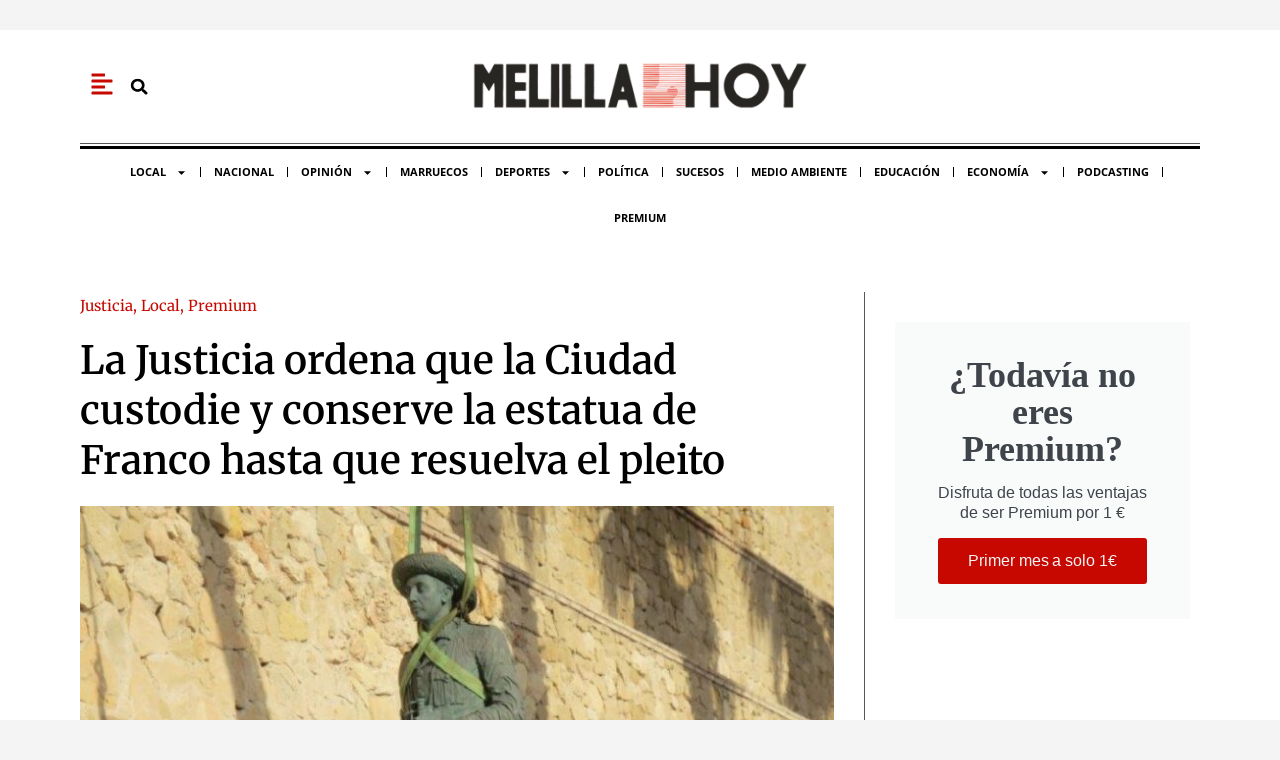

--- FILE ---
content_type: text/html; charset=UTF-8
request_url: https://melillahoy.es/la-justicia-ordena-que-la-ciudad-custodie-y-conserve-la-estatua-de-franco-hasta-que-resuelva-el-pleito/
body_size: 48370
content:
<!DOCTYPE html>
<html dir="ltr" lang="es" prefix="og: https://ogp.me/ns#">
<head>
<meta charset="UTF-8">
<meta name="viewport" content="width=device-width, initial-scale=1">
	<link rel="profile" href="https://gmpg.org/xfn/11"> 
	<title>La Justicia ordena que la Ciudad custodie y conserve la estatua de Franco hasta que resuelva el pleito - MelillaHoy</title>

		<!-- All in One SEO Pro 4.9.3 - aioseo.com -->
	<meta name="description" content="El juez deniega restituir la estatua como medida cautelar, como pedía la Plataforma Patriótica Millán Astray El Juzgado de lo Contencioso-Administrativo número 3 de Melilla ha ordenado a la Ciudad Autónoma de Melilla que custodie y conserve la estatua dedicada a Francisco Franco Bahamonde, retirada de la vía pública por virtud de Acuerdo de la" />
	<meta name="robots" content="max-image-preview:large" />
	<meta name="author" content="Redacción"/>
	<link rel="canonical" href="https://melillahoy.es/la-justicia-ordena-que-la-ciudad-custodie-y-conserve-la-estatua-de-franco-hasta-que-resuelva-el-pleito/" />
	<meta name="generator" content="All in One SEO Pro (AIOSEO) 4.9.3" />
		<meta property="og:locale" content="es_ES" />
		<meta property="og:site_name" content="MelillaHoy - El Periódico de Melilla" />
		<meta property="og:type" content="article" />
		<meta property="og:title" content="La Justicia ordena que la Ciudad custodie y conserve la estatua de Franco hasta que resuelva el pleito - MelillaHoy" />
		<meta property="og:description" content="El juez deniega restituir la estatua como medida cautelar, como pedía la Plataforma Patriótica Millán Astray El Juzgado de lo Contencioso-Administrativo número 3 de Melilla ha ordenado a la Ciudad Autónoma de Melilla que custodie y conserve la estatua dedicada a Francisco Franco Bahamonde, retirada de la vía pública por virtud de Acuerdo de la" />
		<meta property="og:url" content="https://melillahoy.es/la-justicia-ordena-que-la-ciudad-custodie-y-conserve-la-estatua-de-franco-hasta-que-resuelva-el-pleito/" />
		<meta property="og:image" content="https://melillahoy.es/wp-content/uploads/2021/06/FRANCO.jpg" />
		<meta property="og:image:secure_url" content="https://melillahoy.es/wp-content/uploads/2021/06/FRANCO.jpg" />
		<meta property="og:image:width" content="800" />
		<meta property="og:image:height" content="600" />
		<meta property="article:published_time" content="2021-06-05T00:22:52+00:00" />
		<meta property="article:modified_time" content="2021-06-05T00:26:21+00:00" />
		<meta property="article:publisher" content="https://facebook.com/MelillaHoyOficial" />
		<meta name="twitter:card" content="summary_large_image" />
		<meta name="twitter:site" content="@MELILLA_HOY" />
		<meta name="twitter:title" content="La Justicia ordena que la Ciudad custodie y conserve la estatua de Franco hasta que resuelva el pleito - MelillaHoy" />
		<meta name="twitter:description" content="El juez deniega restituir la estatua como medida cautelar, como pedía la Plataforma Patriótica Millán Astray El Juzgado de lo Contencioso-Administrativo número 3 de Melilla ha ordenado a la Ciudad Autónoma de Melilla que custodie y conserve la estatua dedicada a Francisco Franco Bahamonde, retirada de la vía pública por virtud de Acuerdo de la" />
		<meta name="twitter:creator" content="@MELILLA_HOY" />
		<meta name="twitter:image" content="https://melillahoy.es/wp-content/uploads/2022/01/Logo-3.png" />
		<script type="application/ld+json" class="aioseo-schema">
			{"@context":"https:\/\/schema.org","@graph":[{"@type":"BlogPosting","@id":"https:\/\/melillahoy.es\/la-justicia-ordena-que-la-ciudad-custodie-y-conserve-la-estatua-de-franco-hasta-que-resuelva-el-pleito\/#blogposting","name":"La Justicia ordena que la Ciudad custodie y conserve la estatua de Franco hasta que resuelva el pleito - MelillaHoy","headline":"La Justicia ordena que la Ciudad custodie y conserve la estatua de Franco hasta que resuelva el pleito","author":{"@id":"https:\/\/melillahoy.es\/autor\/redactor\/#author"},"publisher":{"@id":"https:\/\/melillahoy.es\/#organization"},"image":{"@type":"ImageObject","url":"https:\/\/melillahoy.es\/wp-content\/uploads\/2021\/06\/FRANCO.jpg","width":800,"height":600},"datePublished":"2021-06-05T02:22:52+02:00","dateModified":"2021-06-05T02:26:21+02:00","inLanguage":"es-ES","mainEntityOfPage":{"@id":"https:\/\/melillahoy.es\/la-justicia-ordena-que-la-ciudad-custodie-y-conserve-la-estatua-de-franco-hasta-que-resuelva-el-pleito\/#webpage"},"isPartOf":{"@id":"https:\/\/melillahoy.es\/la-justicia-ordena-que-la-ciudad-custodie-y-conserve-la-estatua-de-franco-hasta-que-resuelva-el-pleito\/#webpage"},"articleSection":"Justicia, Local, Premium, estatuadefranco"},{"@type":"BreadcrumbList","@id":"https:\/\/melillahoy.es\/la-justicia-ordena-que-la-ciudad-custodie-y-conserve-la-estatua-de-franco-hasta-que-resuelva-el-pleito\/#breadcrumblist","itemListElement":[{"@type":"ListItem","@id":"https:\/\/melillahoy.es#listItem","position":1,"name":"Inicio","item":"https:\/\/melillahoy.es","nextItem":{"@type":"ListItem","@id":"https:\/\/melillahoy.es\/local\/#listItem","name":"Local"}},{"@type":"ListItem","@id":"https:\/\/melillahoy.es\/local\/#listItem","position":2,"name":"Local","item":"https:\/\/melillahoy.es\/local\/","nextItem":{"@type":"ListItem","@id":"https:\/\/melillahoy.es\/la-justicia-ordena-que-la-ciudad-custodie-y-conserve-la-estatua-de-franco-hasta-que-resuelva-el-pleito\/#listItem","name":"La Justicia ordena que la Ciudad custodie y conserve la estatua de Franco hasta que resuelva el pleito"},"previousItem":{"@type":"ListItem","@id":"https:\/\/melillahoy.es#listItem","name":"Inicio"}},{"@type":"ListItem","@id":"https:\/\/melillahoy.es\/la-justicia-ordena-que-la-ciudad-custodie-y-conserve-la-estatua-de-franco-hasta-que-resuelva-el-pleito\/#listItem","position":3,"name":"La Justicia ordena que la Ciudad custodie y conserve la estatua de Franco hasta que resuelva el pleito","previousItem":{"@type":"ListItem","@id":"https:\/\/melillahoy.es\/local\/#listItem","name":"Local"}}]},{"@type":"Organization","@id":"https:\/\/melillahoy.es\/#organization","name":"MelillaHoy","description":"El Peri\u00f3dico de Melilla","url":"https:\/\/melillahoy.es\/","logo":{"@type":"ImageObject","url":"https:\/\/melillahoy.es\/wp-content\/uploads\/2022\/01\/Logo-3.png","@id":"https:\/\/melillahoy.es\/la-justicia-ordena-que-la-ciudad-custodie-y-conserve-la-estatua-de-franco-hasta-que-resuelva-el-pleito\/#organizationLogo","width":250,"height":38,"caption":"Logo de Melilla hoy"},"image":{"@id":"https:\/\/melillahoy.es\/la-justicia-ordena-que-la-ciudad-custodie-y-conserve-la-estatua-de-franco-hasta-que-resuelva-el-pleito\/#organizationLogo"},"sameAs":["https:\/\/facebook.com\/MelillaHoyOficial","https:\/\/twitter.com\/MELILLA_HOY","https:\/\/www.instagram.com\/explore\/tags\/melillahoy\/","https:\/\/www.youtube.com\/@MELILLAHOYTV"]},{"@type":"Person","@id":"https:\/\/melillahoy.es\/autor\/redactor\/#author","url":"https:\/\/melillahoy.es\/autor\/redactor\/","name":"Redacci\u00f3n","image":{"@type":"ImageObject","url":"https:\/\/secure.gravatar.com\/avatar\/e561ee2a8c53eede1aa2a501a523187d69e6424d35626cb2218170fbc143a3e2?s=96&d=mm&r=g"}},{"@type":"WebPage","@id":"https:\/\/melillahoy.es\/la-justicia-ordena-que-la-ciudad-custodie-y-conserve-la-estatua-de-franco-hasta-que-resuelva-el-pleito\/#webpage","url":"https:\/\/melillahoy.es\/la-justicia-ordena-que-la-ciudad-custodie-y-conserve-la-estatua-de-franco-hasta-que-resuelva-el-pleito\/","name":"La Justicia ordena que la Ciudad custodie y conserve la estatua de Franco hasta que resuelva el pleito - MelillaHoy","description":"El juez deniega restituir la estatua como medida cautelar, como ped\u00eda la Plataforma Patri\u00f3tica Mill\u00e1n Astray El Juzgado de lo Contencioso-Administrativo n\u00famero 3 de Melilla ha ordenado a la Ciudad Aut\u00f3noma de Melilla que custodie y conserve la estatua dedicada a Francisco Franco Bahamonde, retirada de la v\u00eda p\u00fablica por virtud de Acuerdo de la","inLanguage":"es-ES","isPartOf":{"@id":"https:\/\/melillahoy.es\/#website"},"breadcrumb":{"@id":"https:\/\/melillahoy.es\/la-justicia-ordena-que-la-ciudad-custodie-y-conserve-la-estatua-de-franco-hasta-que-resuelva-el-pleito\/#breadcrumblist"},"author":{"@id":"https:\/\/melillahoy.es\/autor\/redactor\/#author"},"creator":{"@id":"https:\/\/melillahoy.es\/autor\/redactor\/#author"},"image":{"@type":"ImageObject","url":"https:\/\/melillahoy.es\/wp-content\/uploads\/2021\/06\/FRANCO.jpg","@id":"https:\/\/melillahoy.es\/la-justicia-ordena-que-la-ciudad-custodie-y-conserve-la-estatua-de-franco-hasta-que-resuelva-el-pleito\/#mainImage","width":800,"height":600},"primaryImageOfPage":{"@id":"https:\/\/melillahoy.es\/la-justicia-ordena-que-la-ciudad-custodie-y-conserve-la-estatua-de-franco-hasta-que-resuelva-el-pleito\/#mainImage"},"datePublished":"2021-06-05T02:22:52+02:00","dateModified":"2021-06-05T02:26:21+02:00"},{"@type":"WebSite","@id":"https:\/\/melillahoy.es\/#website","url":"https:\/\/melillahoy.es\/","name":"MelillaHoy","description":"El Peri\u00f3dico de Melilla","inLanguage":"es-ES","publisher":{"@id":"https:\/\/melillahoy.es\/#organization"}}]}
		</script>
		<!-- All in One SEO Pro -->

<link rel="amphtml" href="https://melillahoy.es/la-justicia-ordena-que-la-ciudad-custodie-y-conserve-la-estatua-de-franco-hasta-que-resuelva-el-pleito/amp/" /><meta name="generator" content="AMP for WP 1.1.11"/><link rel='dns-prefetch' href='//code.responsivevoice.org' />
<link rel='dns-prefetch' href='//www.googletagmanager.com' />
<link rel="alternate" type="application/rss+xml" title="MelillaHoy &raquo; Feed" href="https://melillahoy.es/feed/" />
<link rel="alternate" type="application/rss+xml" title="MelillaHoy &raquo; Feed de los comentarios" href="https://melillahoy.es/comments/feed/" />
<link rel="alternate" type="application/rss+xml" title="MelillaHoy &raquo; Comentario La Justicia ordena que la Ciudad custodie y conserve la estatua de Franco hasta que resuelva el pleito del feed" href="https://melillahoy.es/la-justicia-ordena-que-la-ciudad-custodie-y-conserve-la-estatua-de-franco-hasta-que-resuelva-el-pleito/feed/" />
<link rel="alternate" title="oEmbed (JSON)" type="application/json+oembed" href="https://melillahoy.es/wp-json/oembed/1.0/embed?url=https%3A%2F%2Fmelillahoy.es%2Fla-justicia-ordena-que-la-ciudad-custodie-y-conserve-la-estatua-de-franco-hasta-que-resuelva-el-pleito%2F" />
<link rel="alternate" title="oEmbed (XML)" type="text/xml+oembed" href="https://melillahoy.es/wp-json/oembed/1.0/embed?url=https%3A%2F%2Fmelillahoy.es%2Fla-justicia-ordena-que-la-ciudad-custodie-y-conserve-la-estatua-de-franco-hasta-que-resuelva-el-pleito%2F&#038;format=xml" />
<style id='wp-img-auto-sizes-contain-inline-css'>
img:is([sizes=auto i],[sizes^="auto," i]){contain-intrinsic-size:3000px 1500px}
/*# sourceURL=wp-img-auto-sizes-contain-inline-css */
</style>
<link rel='stylesheet' id='astra-theme-css-css' href='https://melillahoy.es/wp-content/themes/astra/assets/css/minified/main.min.css?ver=4.12.0' media='all' />
<style id='astra-theme-css-inline-css'>
:root{--ast-post-nav-space:0;--ast-container-default-xlg-padding:3em;--ast-container-default-lg-padding:3em;--ast-container-default-slg-padding:2em;--ast-container-default-md-padding:3em;--ast-container-default-sm-padding:3em;--ast-container-default-xs-padding:2.4em;--ast-container-default-xxs-padding:1.8em;--ast-code-block-background:#ECEFF3;--ast-comment-inputs-background:#F9FAFB;--ast-normal-container-width:1200px;--ast-narrow-container-width:750px;--ast-blog-title-font-weight:normal;--ast-blog-meta-weight:inherit;--ast-global-color-primary:var(--ast-global-color-5);--ast-global-color-secondary:var(--ast-global-color-4);--ast-global-color-alternate-background:var(--ast-global-color-7);--ast-global-color-subtle-background:var(--ast-global-color-6);--ast-bg-style-guide:var( --ast-global-color-secondary,--ast-global-color-5 );--ast-shadow-style-guide:0px 0px 4px 0 #00000057;--ast-global-dark-bg-style:#fff;--ast-global-dark-lfs:#fbfbfb;--ast-widget-bg-color:#fafafa;--ast-wc-container-head-bg-color:#fbfbfb;--ast-title-layout-bg:#eeeeee;--ast-search-border-color:#e7e7e7;--ast-lifter-hover-bg:#e6e6e6;--ast-gallery-block-color:#000;--srfm-color-input-label:var(--ast-global-color-2);}html{font-size:100%;}a{color:var(--ast-global-color-0);}a:hover,a:focus{color:var(--ast-global-color-1);}body,button,input,select,textarea,.ast-button,.ast-custom-button{font-family:-apple-system,BlinkMacSystemFont,Segoe UI,Roboto,Oxygen-Sans,Ubuntu,Cantarell,Helvetica Neue,sans-serif;font-weight:400;font-size:16px;font-size:1rem;line-height:var(--ast-body-line-height,1.65em);}blockquote{color:var(--ast-global-color-3);}h1,h2,h3,h4,h5,h6,.entry-content :where(h1,h2,h3,h4,h5,h6),.site-title,.site-title a{font-weight:600;}.ast-site-identity .site-title a{color:var(--ast-global-color-2);}.site-title{font-size:26px;font-size:1.625rem;display:block;}.site-header .site-description{font-size:15px;font-size:0.9375rem;display:none;}.entry-title{font-size:26px;font-size:1.625rem;}.archive .ast-article-post .ast-article-inner,.blog .ast-article-post .ast-article-inner,.archive .ast-article-post .ast-article-inner:hover,.blog .ast-article-post .ast-article-inner:hover{overflow:hidden;}h1,.entry-content :where(h1){font-size:40px;font-size:2.5rem;font-weight:600;line-height:1.4em;}h2,.entry-content :where(h2){font-size:32px;font-size:2rem;font-weight:600;line-height:1.3em;}h3,.entry-content :where(h3){font-size:26px;font-size:1.625rem;font-weight:600;line-height:1.3em;}h4,.entry-content :where(h4){font-size:24px;font-size:1.5rem;line-height:1.2em;font-weight:600;}h5,.entry-content :where(h5){font-size:20px;font-size:1.25rem;line-height:1.2em;font-weight:600;}h6,.entry-content :where(h6){font-size:16px;font-size:1rem;line-height:1.25em;font-weight:600;}::selection{background-color:var(--ast-global-color-0);color:#c70700;}body,h1,h2,h3,h4,h5,h6,.entry-title a,.entry-content :where(h1,h2,h3,h4,h5,h6){color:var(--ast-global-color-3);}.tagcloud a:hover,.tagcloud a:focus,.tagcloud a.current-item{color:#c70700;border-color:var(--ast-global-color-0);background-color:var(--ast-global-color-0);}input:focus,input[type="text"]:focus,input[type="email"]:focus,input[type="url"]:focus,input[type="password"]:focus,input[type="reset"]:focus,input[type="search"]:focus,textarea:focus{border-color:var(--ast-global-color-0);}input[type="radio"]:checked,input[type=reset],input[type="checkbox"]:checked,input[type="checkbox"]:hover:checked,input[type="checkbox"]:focus:checked,input[type=range]::-webkit-slider-thumb{border-color:var(--ast-global-color-0);background-color:var(--ast-global-color-0);box-shadow:none;}.site-footer a:hover + .post-count,.site-footer a:focus + .post-count{background:var(--ast-global-color-0);border-color:var(--ast-global-color-0);}.single .nav-links .nav-previous,.single .nav-links .nav-next{color:var(--ast-global-color-0);}.entry-meta,.entry-meta *{line-height:1.45;color:var(--ast-global-color-0);}.entry-meta a:not(.ast-button):hover,.entry-meta a:not(.ast-button):hover *,.entry-meta a:not(.ast-button):focus,.entry-meta a:not(.ast-button):focus *,.page-links > .page-link,.page-links .page-link:hover,.post-navigation a:hover{color:var(--ast-global-color-1);}#cat option,.secondary .calendar_wrap thead a,.secondary .calendar_wrap thead a:visited{color:var(--ast-global-color-0);}.secondary .calendar_wrap #today,.ast-progress-val span{background:var(--ast-global-color-0);}.secondary a:hover + .post-count,.secondary a:focus + .post-count{background:var(--ast-global-color-0);border-color:var(--ast-global-color-0);}.calendar_wrap #today > a{color:#c70700;}.page-links .page-link,.single .post-navigation a{color:var(--ast-global-color-0);}.ast-search-menu-icon .search-form button.search-submit{padding:0 4px;}.ast-search-menu-icon form.search-form{padding-right:0;}.ast-search-menu-icon.slide-search input.search-field{width:0;}.ast-header-search .ast-search-menu-icon.ast-dropdown-active .search-form,.ast-header-search .ast-search-menu-icon.ast-dropdown-active .search-field:focus{transition:all 0.2s;}.search-form input.search-field:focus{outline:none;}.ast-archive-title{color:var(--ast-global-color-2);}.widget-title,.widget .wp-block-heading{font-size:22px;font-size:1.375rem;color:var(--ast-global-color-2);}.ast-single-post .entry-content a,.ast-comment-content a:not(.ast-comment-edit-reply-wrap a){text-decoration:underline;}.ast-single-post .wp-block-button .wp-block-button__link,.ast-single-post .elementor-widget-button .elementor-button,.ast-single-post .entry-content .uagb-tab a,.ast-single-post .entry-content .uagb-ifb-cta a,.ast-single-post .entry-content .wp-block-uagb-buttons a,.ast-single-post .entry-content .uabb-module-content a,.ast-single-post .entry-content .uagb-post-grid a,.ast-single-post .entry-content .uagb-timeline a,.ast-single-post .entry-content .uagb-toc__wrap a,.ast-single-post .entry-content .uagb-taxomony-box a,.entry-content .wp-block-latest-posts > li > a,.ast-single-post .entry-content .wp-block-file__button,a.ast-post-filter-single,.ast-single-post .wp-block-buttons .wp-block-button.is-style-outline .wp-block-button__link,.ast-single-post .ast-comment-content .comment-reply-link,.ast-single-post .ast-comment-content .comment-edit-link{text-decoration:none;}.ast-search-menu-icon.slide-search a:focus-visible:focus-visible,.astra-search-icon:focus-visible,#close:focus-visible,a:focus-visible,.ast-menu-toggle:focus-visible,.site .skip-link:focus-visible,.wp-block-loginout input:focus-visible,.wp-block-search.wp-block-search__button-inside .wp-block-search__inside-wrapper,.ast-header-navigation-arrow:focus-visible,.ast-orders-table__row .ast-orders-table__cell:focus-visible,a#ast-apply-coupon:focus-visible,#ast-apply-coupon:focus-visible,#close:focus-visible,.button.search-submit:focus-visible,#search_submit:focus,.normal-search:focus-visible,.ast-header-account-wrap:focus-visible,.astra-cart-drawer-close:focus,.ast-single-variation:focus,.ast-button:focus,.ast-builder-button-wrap:has(.ast-custom-button-link:focus),.ast-builder-button-wrap .ast-custom-button-link:focus{outline-style:dotted;outline-color:inherit;outline-width:thin;}input:focus,input[type="text"]:focus,input[type="email"]:focus,input[type="url"]:focus,input[type="password"]:focus,input[type="reset"]:focus,input[type="search"]:focus,input[type="number"]:focus,textarea:focus,.wp-block-search__input:focus,[data-section="section-header-mobile-trigger"] .ast-button-wrap .ast-mobile-menu-trigger-minimal:focus,.ast-mobile-popup-drawer.active .menu-toggle-close:focus,#ast-scroll-top:focus,#coupon_code:focus,#ast-coupon-code:focus{border-style:dotted;border-color:inherit;border-width:thin;}input{outline:none;}.ast-logo-title-inline .site-logo-img{padding-right:1em;}body .ast-oembed-container *{position:absolute;top:0;width:100%;height:100%;left:0;}body .wp-block-embed-pocket-casts .ast-oembed-container *{position:unset;}.ast-single-post-featured-section + article {margin-top: 2em;}.site-content .ast-single-post-featured-section img {width: 100%;overflow: hidden;object-fit: cover;}.site > .ast-single-related-posts-container {margin-top: 0;}@media (min-width: 922px) {.ast-desktop .ast-container--narrow {max-width: var(--ast-narrow-container-width);margin: 0 auto;}}@media (max-width:921.9px){#ast-desktop-header{display:none;}}@media (min-width:922px){#ast-mobile-header{display:none;}}@media( max-width: 420px ) {.single .nav-links .nav-previous,.single .nav-links .nav-next {width: 100%;text-align: center;}}.wp-block-buttons.aligncenter{justify-content:center;}@media (max-width:921px){.ast-theme-transparent-header #primary,.ast-theme-transparent-header #secondary{padding:0;}}@media (max-width:921px){.ast-plain-container.ast-no-sidebar #primary{padding:0;}}.ast-plain-container.ast-no-sidebar #primary{margin-top:0;margin-bottom:0;}@media (min-width:1200px){.ast-plain-container.ast-no-sidebar #primary{margin-top:60px;margin-bottom:60px;}}.wp-block-button.is-style-outline .wp-block-button__link{border-color:var(--ast-global-color-0);}div.wp-block-button.is-style-outline > .wp-block-button__link:not(.has-text-color),div.wp-block-button.wp-block-button__link.is-style-outline:not(.has-text-color){color:var(--ast-global-color-0);}.wp-block-button.is-style-outline .wp-block-button__link:hover,.wp-block-buttons .wp-block-button.is-style-outline .wp-block-button__link:focus,.wp-block-buttons .wp-block-button.is-style-outline > .wp-block-button__link:not(.has-text-color):hover,.wp-block-buttons .wp-block-button.wp-block-button__link.is-style-outline:not(.has-text-color):hover{color:#ffffff;background-color:var(--ast-global-color-1);border-color:var(--ast-global-color-1);}.post-page-numbers.current .page-link,.ast-pagination .page-numbers.current{color:#c70700;border-color:var(--ast-global-color-0);background-color:var(--ast-global-color-0);}.wp-block-button.is-style-outline .wp-block-button__link.wp-element-button,.ast-outline-button{border-color:var(--ast-global-color-0);font-family:inherit;font-weight:500;font-size:16px;font-size:1rem;line-height:1em;}.wp-block-buttons .wp-block-button.is-style-outline > .wp-block-button__link:not(.has-text-color),.wp-block-buttons .wp-block-button.wp-block-button__link.is-style-outline:not(.has-text-color),.ast-outline-button{color:var(--ast-global-color-5);}.wp-block-button.is-style-outline .wp-block-button__link:hover,.wp-block-buttons .wp-block-button.is-style-outline .wp-block-button__link:focus,.wp-block-buttons .wp-block-button.is-style-outline > .wp-block-button__link:not(.has-text-color):hover,.wp-block-buttons .wp-block-button.wp-block-button__link.is-style-outline:not(.has-text-color):hover,.ast-outline-button:hover,.ast-outline-button:focus,.wp-block-uagb-buttons-child .uagb-buttons-repeater.ast-outline-button:hover,.wp-block-uagb-buttons-child .uagb-buttons-repeater.ast-outline-button:focus{color:#ffffff;background-color:var(--ast-global-color-1);border-color:var(--ast-global-color-1);}.wp-block-button .wp-block-button__link.wp-element-button.is-style-outline:not(.has-background),.wp-block-button.is-style-outline>.wp-block-button__link.wp-element-button:not(.has-background),.ast-outline-button{background-color:transparent;}.entry-content[data-ast-blocks-layout] > figure{margin-bottom:1em;}h1.widget-title{font-weight:600;}h2.widget-title{font-weight:600;}h3.widget-title{font-weight:600;}.elementor-widget-container .elementor-loop-container .e-loop-item[data-elementor-type="loop-item"]{width:100%;}#page{display:flex;flex-direction:column;min-height:100vh;}.ast-404-layout-1 h1.page-title{color:var(--ast-global-color-2);}.single .post-navigation a{line-height:1em;height:inherit;}.error-404 .page-sub-title{font-size:1.5rem;font-weight:inherit;}.search .site-content .content-area .search-form{margin-bottom:0;}#page .site-content{flex-grow:1;}.widget{margin-bottom:1.25em;}#secondary li{line-height:1.5em;}#secondary .wp-block-group h2{margin-bottom:0.7em;}#secondary h2{font-size:1.7rem;}.ast-separate-container .ast-article-post,.ast-separate-container .ast-article-single,.ast-separate-container .comment-respond{padding:3em;}.ast-separate-container .ast-article-single .ast-article-single{padding:0;}.ast-article-single .wp-block-post-template-is-layout-grid{padding-left:0;}.ast-separate-container .comments-title,.ast-narrow-container .comments-title{padding:1.5em 2em;}.ast-page-builder-template .comment-form-textarea,.ast-comment-formwrap .ast-grid-common-col{padding:0;}.ast-comment-formwrap{padding:0;display:inline-flex;column-gap:20px;width:100%;margin-left:0;margin-right:0;}.comments-area textarea#comment:focus,.comments-area textarea#comment:active,.comments-area .ast-comment-formwrap input[type="text"]:focus,.comments-area .ast-comment-formwrap input[type="text"]:active {box-shadow:none;outline:none;}.archive.ast-page-builder-template .entry-header{margin-top:2em;}.ast-page-builder-template .ast-comment-formwrap{width:100%;}.entry-title{margin-bottom:0.5em;}.ast-archive-description p{font-size:inherit;font-weight:inherit;line-height:inherit;}.ast-separate-container .ast-comment-list li.depth-1,.hentry{margin-bottom:2em;}@media (min-width:921px){.ast-left-sidebar.ast-page-builder-template #secondary,.archive.ast-right-sidebar.ast-page-builder-template .site-main{padding-left:20px;padding-right:20px;}}@media (max-width:544px){.ast-comment-formwrap.ast-row{column-gap:10px;display:inline-block;}#ast-commentform .ast-grid-common-col{position:relative;width:100%;}}@media (min-width:1201px){.ast-separate-container .ast-article-post,.ast-separate-container .ast-article-single,.ast-separate-container .ast-author-box,.ast-separate-container .ast-404-layout-1,.ast-separate-container .no-results{padding:3em;}}@media (max-width:921px){.ast-left-sidebar #content > .ast-container{display:flex;flex-direction:column-reverse;width:100%;}}@media (min-width:922px){.ast-separate-container.ast-right-sidebar #primary,.ast-separate-container.ast-left-sidebar #primary{border:0;}.search-no-results.ast-separate-container #primary{margin-bottom:4em;}}.elementor-widget-button .elementor-button{border-style:solid;text-decoration:none;border-top-width:0;border-right-width:0;border-left-width:0;border-bottom-width:0;}body .elementor-button.elementor-size-sm,body .elementor-button.elementor-size-xs,body .elementor-button.elementor-size-md,body .elementor-button.elementor-size-lg,body .elementor-button.elementor-size-xl,body .elementor-button{padding-top:15px;padding-right:30px;padding-bottom:15px;padding-left:30px;}@media (max-width:921px){.elementor-widget-button .elementor-button.elementor-size-sm,.elementor-widget-button .elementor-button.elementor-size-xs,.elementor-widget-button .elementor-button.elementor-size-md,.elementor-widget-button .elementor-button.elementor-size-lg,.elementor-widget-button .elementor-button.elementor-size-xl,.elementor-widget-button .elementor-button{padding-top:14px;padding-right:28px;padding-bottom:14px;padding-left:28px;}}@media (max-width:544px){.elementor-widget-button .elementor-button.elementor-size-sm,.elementor-widget-button .elementor-button.elementor-size-xs,.elementor-widget-button .elementor-button.elementor-size-md,.elementor-widget-button .elementor-button.elementor-size-lg,.elementor-widget-button .elementor-button.elementor-size-xl,.elementor-widget-button .elementor-button{padding-top:12px;padding-right:24px;padding-bottom:12px;padding-left:24px;}}.elementor-widget-button .elementor-button{border-color:var(--ast-global-color-0);background-color:var(--ast-global-color-0);}.elementor-widget-button .elementor-button:hover,.elementor-widget-button .elementor-button:focus{color:#ffffff;background-color:var(--ast-global-color-1);border-color:var(--ast-global-color-1);}.wp-block-button .wp-block-button__link ,.elementor-widget-button .elementor-button,.elementor-widget-button .elementor-button:visited{color:var(--ast-global-color-5);}.elementor-widget-button .elementor-button{font-weight:500;font-size:16px;font-size:1rem;line-height:1em;}body .elementor-button.elementor-size-sm,body .elementor-button.elementor-size-xs,body .elementor-button.elementor-size-md,body .elementor-button.elementor-size-lg,body .elementor-button.elementor-size-xl,body .elementor-button{font-size:16px;font-size:1rem;}.wp-block-button .wp-block-button__link:hover,.wp-block-button .wp-block-button__link:focus{color:#ffffff;background-color:var(--ast-global-color-1);border-color:var(--ast-global-color-1);}.elementor-widget-heading h1.elementor-heading-title{line-height:1.4em;}.elementor-widget-heading h2.elementor-heading-title{line-height:1.3em;}.elementor-widget-heading h3.elementor-heading-title{line-height:1.3em;}.elementor-widget-heading h4.elementor-heading-title{line-height:1.2em;}.elementor-widget-heading h5.elementor-heading-title{line-height:1.2em;}.elementor-widget-heading h6.elementor-heading-title{line-height:1.25em;}.wp-block-button .wp-block-button__link,.wp-block-search .wp-block-search__button,body .wp-block-file .wp-block-file__button{border-color:var(--ast-global-color-0);background-color:var(--ast-global-color-0);color:var(--ast-global-color-5);font-family:inherit;font-weight:500;line-height:1em;font-size:16px;font-size:1rem;padding-top:15px;padding-right:30px;padding-bottom:15px;padding-left:30px;}@media (max-width:921px){.wp-block-button .wp-block-button__link,.wp-block-search .wp-block-search__button,body .wp-block-file .wp-block-file__button{padding-top:14px;padding-right:28px;padding-bottom:14px;padding-left:28px;}}@media (max-width:544px){.wp-block-button .wp-block-button__link,.wp-block-search .wp-block-search__button,body .wp-block-file .wp-block-file__button{padding-top:12px;padding-right:24px;padding-bottom:12px;padding-left:24px;}}.menu-toggle,button,.ast-button,.ast-custom-button,.button,input#submit,input[type="button"],input[type="submit"],input[type="reset"],form[CLASS*="wp-block-search__"].wp-block-search .wp-block-search__inside-wrapper .wp-block-search__button,body .wp-block-file .wp-block-file__button,.search .search-submit{border-style:solid;border-top-width:0;border-right-width:0;border-left-width:0;border-bottom-width:0;color:var(--ast-global-color-5);border-color:var(--ast-global-color-0);background-color:var(--ast-global-color-0);padding-top:15px;padding-right:30px;padding-bottom:15px;padding-left:30px;font-family:inherit;font-weight:500;font-size:16px;font-size:1rem;line-height:1em;}button:focus,.menu-toggle:hover,button:hover,.ast-button:hover,.ast-custom-button:hover .button:hover,.ast-custom-button:hover ,input[type=reset]:hover,input[type=reset]:focus,input#submit:hover,input#submit:focus,input[type="button"]:hover,input[type="button"]:focus,input[type="submit"]:hover,input[type="submit"]:focus,form[CLASS*="wp-block-search__"].wp-block-search .wp-block-search__inside-wrapper .wp-block-search__button:hover,form[CLASS*="wp-block-search__"].wp-block-search .wp-block-search__inside-wrapper .wp-block-search__button:focus,body .wp-block-file .wp-block-file__button:hover,body .wp-block-file .wp-block-file__button:focus{color:#ffffff;background-color:var(--ast-global-color-1);border-color:var(--ast-global-color-1);}form[CLASS*="wp-block-search__"].wp-block-search .wp-block-search__inside-wrapper .wp-block-search__button.has-icon{padding-top:calc(15px - 3px);padding-right:calc(30px - 3px);padding-bottom:calc(15px - 3px);padding-left:calc(30px - 3px);}@media (max-width:921px){.menu-toggle,button,.ast-button,.ast-custom-button,.button,input#submit,input[type="button"],input[type="submit"],input[type="reset"],form[CLASS*="wp-block-search__"].wp-block-search .wp-block-search__inside-wrapper .wp-block-search__button,body .wp-block-file .wp-block-file__button,.search .search-submit{padding-top:14px;padding-right:28px;padding-bottom:14px;padding-left:28px;}}@media (max-width:544px){.menu-toggle,button,.ast-button,.ast-custom-button,.button,input#submit,input[type="button"],input[type="submit"],input[type="reset"],form[CLASS*="wp-block-search__"].wp-block-search .wp-block-search__inside-wrapper .wp-block-search__button,body .wp-block-file .wp-block-file__button,.search .search-submit{padding-top:12px;padding-right:24px;padding-bottom:12px;padding-left:24px;}}@media (max-width:921px){.ast-mobile-header-stack .main-header-bar .ast-search-menu-icon{display:inline-block;}.ast-header-break-point.ast-header-custom-item-outside .ast-mobile-header-stack .main-header-bar .ast-search-icon{margin:0;}.ast-comment-avatar-wrap img{max-width:2.5em;}.ast-comment-meta{padding:0 1.8888em 1.3333em;}.ast-separate-container .ast-comment-list li.depth-1{padding:1.5em 2.14em;}.ast-separate-container .comment-respond{padding:2em 2.14em;}}@media (min-width:544px){.ast-container{max-width:100%;}}@media (max-width:544px){.ast-separate-container .ast-article-post,.ast-separate-container .ast-article-single,.ast-separate-container .comments-title,.ast-separate-container .ast-archive-description{padding:1.5em 1em;}.ast-separate-container #content .ast-container{padding-left:0.54em;padding-right:0.54em;}.ast-separate-container .ast-comment-list .bypostauthor{padding:.5em;}.ast-search-menu-icon.ast-dropdown-active .search-field{width:170px;}} #ast-mobile-header .ast-site-header-cart-li a{pointer-events:none;}.ast-separate-container{background-color:var(--ast-global-color-4);background-image:none;}@media (max-width:921px){.site-title{display:block;}.site-header .site-description{display:none;}h1,.entry-content :where(h1){font-size:30px;}h2,.entry-content :where(h2){font-size:25px;}h3,.entry-content :where(h3){font-size:20px;}}@media (max-width:544px){.site-title{display:block;}.site-header .site-description{display:none;}h1,.entry-content :where(h1){font-size:30px;}h2,.entry-content :where(h2){font-size:25px;}h3,.entry-content :where(h3){font-size:20px;}}@media (max-width:921px){html{font-size:91.2%;}}@media (max-width:544px){html{font-size:91.2%;}}@media (min-width:922px){.ast-container{max-width:1240px;}}@media (min-width:922px){.site-content .ast-container{display:flex;}}@media (max-width:921px){.site-content .ast-container{flex-direction:column;}}@media (min-width:922px){.main-header-menu .sub-menu .menu-item.ast-left-align-sub-menu:hover > .sub-menu,.main-header-menu .sub-menu .menu-item.ast-left-align-sub-menu.focus > .sub-menu{margin-left:-0px;}}.site .comments-area{padding-bottom:3em;}.wp-block-file {display: flex;align-items: center;flex-wrap: wrap;justify-content: space-between;}.wp-block-pullquote {border: none;}.wp-block-pullquote blockquote::before {content: "\201D";font-family: "Helvetica",sans-serif;display: flex;transform: rotate( 180deg );font-size: 6rem;font-style: normal;line-height: 1;font-weight: bold;align-items: center;justify-content: center;}.has-text-align-right > blockquote::before {justify-content: flex-start;}.has-text-align-left > blockquote::before {justify-content: flex-end;}figure.wp-block-pullquote.is-style-solid-color blockquote {max-width: 100%;text-align: inherit;}:root {--wp--custom--ast-default-block-top-padding: 3em;--wp--custom--ast-default-block-right-padding: 3em;--wp--custom--ast-default-block-bottom-padding: 3em;--wp--custom--ast-default-block-left-padding: 3em;--wp--custom--ast-container-width: 1200px;--wp--custom--ast-content-width-size: 1200px;--wp--custom--ast-wide-width-size: calc(1200px + var(--wp--custom--ast-default-block-left-padding) + var(--wp--custom--ast-default-block-right-padding));}.ast-narrow-container {--wp--custom--ast-content-width-size: 750px;--wp--custom--ast-wide-width-size: 750px;}@media(max-width: 921px) {:root {--wp--custom--ast-default-block-top-padding: 3em;--wp--custom--ast-default-block-right-padding: 2em;--wp--custom--ast-default-block-bottom-padding: 3em;--wp--custom--ast-default-block-left-padding: 2em;}}@media(max-width: 544px) {:root {--wp--custom--ast-default-block-top-padding: 3em;--wp--custom--ast-default-block-right-padding: 1.5em;--wp--custom--ast-default-block-bottom-padding: 3em;--wp--custom--ast-default-block-left-padding: 1.5em;}}.entry-content > .wp-block-group,.entry-content > .wp-block-cover,.entry-content > .wp-block-columns {padding-top: var(--wp--custom--ast-default-block-top-padding);padding-right: var(--wp--custom--ast-default-block-right-padding);padding-bottom: var(--wp--custom--ast-default-block-bottom-padding);padding-left: var(--wp--custom--ast-default-block-left-padding);}.ast-plain-container.ast-no-sidebar .entry-content > .alignfull,.ast-page-builder-template .ast-no-sidebar .entry-content > .alignfull {margin-left: calc( -50vw + 50%);margin-right: calc( -50vw + 50%);max-width: 100vw;width: 100vw;}.ast-plain-container.ast-no-sidebar .entry-content .alignfull .alignfull,.ast-page-builder-template.ast-no-sidebar .entry-content .alignfull .alignfull,.ast-plain-container.ast-no-sidebar .entry-content .alignfull .alignwide,.ast-page-builder-template.ast-no-sidebar .entry-content .alignfull .alignwide,.ast-plain-container.ast-no-sidebar .entry-content .alignwide .alignfull,.ast-page-builder-template.ast-no-sidebar .entry-content .alignwide .alignfull,.ast-plain-container.ast-no-sidebar .entry-content .alignwide .alignwide,.ast-page-builder-template.ast-no-sidebar .entry-content .alignwide .alignwide,.ast-plain-container.ast-no-sidebar .entry-content .wp-block-column .alignfull,.ast-page-builder-template.ast-no-sidebar .entry-content .wp-block-column .alignfull,.ast-plain-container.ast-no-sidebar .entry-content .wp-block-column .alignwide,.ast-page-builder-template.ast-no-sidebar .entry-content .wp-block-column .alignwide {margin-left: auto;margin-right: auto;width: 100%;}[data-ast-blocks-layout] .wp-block-separator:not(.is-style-dots) {height: 0;}[data-ast-blocks-layout] .wp-block-separator {margin: 20px auto;}[data-ast-blocks-layout] .wp-block-separator:not(.is-style-wide):not(.is-style-dots) {max-width: 100px;}[data-ast-blocks-layout] .wp-block-separator.has-background {padding: 0;}.entry-content[data-ast-blocks-layout] > * {max-width: var(--wp--custom--ast-content-width-size);margin-left: auto;margin-right: auto;}.entry-content[data-ast-blocks-layout] > .alignwide {max-width: var(--wp--custom--ast-wide-width-size);}.entry-content[data-ast-blocks-layout] .alignfull {max-width: none;}.entry-content .wp-block-columns {margin-bottom: 0;}blockquote {margin: 1.5em;border-color: rgba(0,0,0,0.05);}.wp-block-quote:not(.has-text-align-right):not(.has-text-align-center) {border-left: 5px solid rgba(0,0,0,0.05);}.has-text-align-right > blockquote,blockquote.has-text-align-right {border-right: 5px solid rgba(0,0,0,0.05);}.has-text-align-left > blockquote,blockquote.has-text-align-left {border-left: 5px solid rgba(0,0,0,0.05);}.wp-block-site-tagline,.wp-block-latest-posts .read-more {margin-top: 15px;}.wp-block-loginout p label {display: block;}.wp-block-loginout p:not(.login-remember):not(.login-submit) input {width: 100%;}.wp-block-loginout input:focus {border-color: transparent;}.wp-block-loginout input:focus {outline: thin dotted;}.entry-content .wp-block-media-text .wp-block-media-text__content {padding: 0 0 0 8%;}.entry-content .wp-block-media-text.has-media-on-the-right .wp-block-media-text__content {padding: 0 8% 0 0;}.entry-content .wp-block-media-text.has-background .wp-block-media-text__content {padding: 8%;}.entry-content .wp-block-cover:not([class*="background-color"]):not(.has-text-color.has-link-color) .wp-block-cover__inner-container,.entry-content .wp-block-cover:not([class*="background-color"]) .wp-block-cover-image-text,.entry-content .wp-block-cover:not([class*="background-color"]) .wp-block-cover-text,.entry-content .wp-block-cover-image:not([class*="background-color"]) .wp-block-cover__inner-container,.entry-content .wp-block-cover-image:not([class*="background-color"]) .wp-block-cover-image-text,.entry-content .wp-block-cover-image:not([class*="background-color"]) .wp-block-cover-text {color: var(--ast-global-color-primary,var(--ast-global-color-5));}.wp-block-loginout .login-remember input {width: 1.1rem;height: 1.1rem;margin: 0 5px 4px 0;vertical-align: middle;}.wp-block-latest-posts > li > *:first-child,.wp-block-latest-posts:not(.is-grid) > li:first-child {margin-top: 0;}.entry-content > .wp-block-buttons,.entry-content > .wp-block-uagb-buttons {margin-bottom: 1.5em;}.wp-block-search__inside-wrapper .wp-block-search__input {padding: 0 10px;color: var(--ast-global-color-3);background: var(--ast-global-color-primary,var(--ast-global-color-5));border-color: var(--ast-border-color);}.wp-block-latest-posts .read-more {margin-bottom: 1.5em;}.wp-block-search__no-button .wp-block-search__inside-wrapper .wp-block-search__input {padding-top: 5px;padding-bottom: 5px;}.wp-block-latest-posts .wp-block-latest-posts__post-date,.wp-block-latest-posts .wp-block-latest-posts__post-author {font-size: 1rem;}.wp-block-latest-posts > li > *,.wp-block-latest-posts:not(.is-grid) > li {margin-top: 12px;margin-bottom: 12px;}.ast-page-builder-template .entry-content[data-ast-blocks-layout] > .alignwide:where(:not(.uagb-is-root-container):not(.spectra-is-root-container)) > * {max-width: var(--wp--custom--ast-wide-width-size);}.ast-page-builder-template .entry-content[data-ast-blocks-layout] > .inherit-container-width > *,.ast-page-builder-template .entry-content[data-ast-blocks-layout] > *:not(.wp-block-group):where(:not(.uagb-is-root-container):not(.spectra-is-root-container)) > *,.entry-content[data-ast-blocks-layout] > .wp-block-cover .wp-block-cover__inner-container {max-width: var(--wp--custom--ast-content-width-size) ;margin-left: auto;margin-right: auto;}.ast-page-builder-template .entry-content[data-ast-blocks-layout] > *,.ast-page-builder-template .entry-content[data-ast-blocks-layout] > .alignfull:where(:not(.wp-block-group):not(.uagb-is-root-container):not(.spectra-is-root-container)) > * {max-width: none;}.entry-content[data-ast-blocks-layout] .wp-block-cover:not(.alignleft):not(.alignright) {width: auto;}@media(max-width: 1200px) {.ast-separate-container .entry-content > .alignfull,.ast-separate-container .entry-content[data-ast-blocks-layout] > .alignwide,.ast-plain-container .entry-content[data-ast-blocks-layout] > .alignwide,.ast-plain-container .entry-content .alignfull {margin-left: calc(-1 * min(var(--ast-container-default-xlg-padding),20px)) ;margin-right: calc(-1 * min(var(--ast-container-default-xlg-padding),20px));}}@media(min-width: 1201px) {.ast-separate-container .entry-content > .alignfull {margin-left: calc(-1 * var(--ast-container-default-xlg-padding) );margin-right: calc(-1 * var(--ast-container-default-xlg-padding) );}.ast-separate-container .entry-content[data-ast-blocks-layout] > .alignwide,.ast-plain-container .entry-content[data-ast-blocks-layout] > .alignwide {margin-left: calc(-1 * var(--wp--custom--ast-default-block-left-padding) );margin-right: calc(-1 * var(--wp--custom--ast-default-block-right-padding) );}}@media(min-width: 921px) {.ast-separate-container .entry-content .wp-block-group.alignwide:not(.inherit-container-width) > :where(:not(.alignleft):not(.alignright)),.ast-plain-container .entry-content .wp-block-group.alignwide:not(.inherit-container-width) > :where(:not(.alignleft):not(.alignright)) {max-width: calc( var(--wp--custom--ast-content-width-size) + 80px );}.ast-plain-container.ast-right-sidebar .entry-content[data-ast-blocks-layout] .alignfull,.ast-plain-container.ast-left-sidebar .entry-content[data-ast-blocks-layout] .alignfull {margin-left: -60px;margin-right: -60px;}}@media(min-width: 544px) {.entry-content > .alignleft {margin-right: 20px;}.entry-content > .alignright {margin-left: 20px;}}@media (max-width:544px){.wp-block-columns .wp-block-column:not(:last-child){margin-bottom:20px;}.wp-block-latest-posts{margin:0;}}@media( max-width: 600px ) {.entry-content .wp-block-media-text .wp-block-media-text__content,.entry-content .wp-block-media-text.has-media-on-the-right .wp-block-media-text__content {padding: 8% 0 0;}.entry-content .wp-block-media-text.has-background .wp-block-media-text__content {padding: 8%;}}.ast-page-builder-template .entry-header {padding-left: 0;}.ast-narrow-container .site-content .wp-block-uagb-image--align-full .wp-block-uagb-image__figure {max-width: 100%;margin-left: auto;margin-right: auto;}.entry-content ul,.entry-content ol {padding: revert;margin: revert;}:root .has-ast-global-color-0-color{color:var(--ast-global-color-0);}:root .has-ast-global-color-0-background-color{background-color:var(--ast-global-color-0);}:root .wp-block-button .has-ast-global-color-0-color{color:var(--ast-global-color-0);}:root .wp-block-button .has-ast-global-color-0-background-color{background-color:var(--ast-global-color-0);}:root .has-ast-global-color-1-color{color:var(--ast-global-color-1);}:root .has-ast-global-color-1-background-color{background-color:var(--ast-global-color-1);}:root .wp-block-button .has-ast-global-color-1-color{color:var(--ast-global-color-1);}:root .wp-block-button .has-ast-global-color-1-background-color{background-color:var(--ast-global-color-1);}:root .has-ast-global-color-2-color{color:var(--ast-global-color-2);}:root .has-ast-global-color-2-background-color{background-color:var(--ast-global-color-2);}:root .wp-block-button .has-ast-global-color-2-color{color:var(--ast-global-color-2);}:root .wp-block-button .has-ast-global-color-2-background-color{background-color:var(--ast-global-color-2);}:root .has-ast-global-color-3-color{color:var(--ast-global-color-3);}:root .has-ast-global-color-3-background-color{background-color:var(--ast-global-color-3);}:root .wp-block-button .has-ast-global-color-3-color{color:var(--ast-global-color-3);}:root .wp-block-button .has-ast-global-color-3-background-color{background-color:var(--ast-global-color-3);}:root .has-ast-global-color-4-color{color:var(--ast-global-color-4);}:root .has-ast-global-color-4-background-color{background-color:var(--ast-global-color-4);}:root .wp-block-button .has-ast-global-color-4-color{color:var(--ast-global-color-4);}:root .wp-block-button .has-ast-global-color-4-background-color{background-color:var(--ast-global-color-4);}:root .has-ast-global-color-5-color{color:var(--ast-global-color-5);}:root .has-ast-global-color-5-background-color{background-color:var(--ast-global-color-5);}:root .wp-block-button .has-ast-global-color-5-color{color:var(--ast-global-color-5);}:root .wp-block-button .has-ast-global-color-5-background-color{background-color:var(--ast-global-color-5);}:root .has-ast-global-color-6-color{color:var(--ast-global-color-6);}:root .has-ast-global-color-6-background-color{background-color:var(--ast-global-color-6);}:root .wp-block-button .has-ast-global-color-6-color{color:var(--ast-global-color-6);}:root .wp-block-button .has-ast-global-color-6-background-color{background-color:var(--ast-global-color-6);}:root .has-ast-global-color-7-color{color:var(--ast-global-color-7);}:root .has-ast-global-color-7-background-color{background-color:var(--ast-global-color-7);}:root .wp-block-button .has-ast-global-color-7-color{color:var(--ast-global-color-7);}:root .wp-block-button .has-ast-global-color-7-background-color{background-color:var(--ast-global-color-7);}:root .has-ast-global-color-8-color{color:var(--ast-global-color-8);}:root .has-ast-global-color-8-background-color{background-color:var(--ast-global-color-8);}:root .wp-block-button .has-ast-global-color-8-color{color:var(--ast-global-color-8);}:root .wp-block-button .has-ast-global-color-8-background-color{background-color:var(--ast-global-color-8);}:root{--ast-global-color-0:rgba(199,7,0,0.66);--ast-global-color-1:#c60800;--ast-global-color-2:#000000;--ast-global-color-3:#000000;--ast-global-color-4:#f9fafb;--ast-global-color-5:#FFFFFF;--ast-global-color-6:#e2e8f0;--ast-global-color-7:#cbd5e1;--ast-global-color-8:#94a3b8;}:root {--ast-border-color : var(--ast-global-color-6);}.ast-single-entry-banner {-js-display: flex;display: flex;flex-direction: column;justify-content: center;text-align: center;position: relative;background: var(--ast-title-layout-bg);}.ast-single-entry-banner[data-banner-layout="layout-1"] {max-width: 1200px;background: inherit;padding: 20px 0;}.ast-single-entry-banner[data-banner-width-type="custom"] {margin: 0 auto;width: 100%;}.ast-single-entry-banner + .site-content .entry-header {margin-bottom: 0;}.site .ast-author-avatar {--ast-author-avatar-size: ;}a.ast-underline-text {text-decoration: underline;}.ast-container > .ast-terms-link {position: relative;display: block;}a.ast-button.ast-badge-tax {padding: 4px 8px;border-radius: 3px;font-size: inherit;}header.entry-header{text-align:left;}header.entry-header .entry-title{font-weight:600;font-size:32px;font-size:2rem;}header.entry-header > *:not(:last-child){margin-bottom:10px;}@media (max-width:921px){header.entry-header{text-align:left;}}@media (max-width:544px){header.entry-header{text-align:left;}}.ast-archive-entry-banner {-js-display: flex;display: flex;flex-direction: column;justify-content: center;text-align: center;position: relative;background: var(--ast-title-layout-bg);}.ast-archive-entry-banner[data-banner-width-type="custom"] {margin: 0 auto;width: 100%;}.ast-archive-entry-banner[data-banner-layout="layout-1"] {background: inherit;padding: 20px 0;text-align: left;}body.archive .ast-archive-description{max-width:1200px;width:100%;text-align:left;padding-top:3em;padding-right:3em;padding-bottom:3em;padding-left:3em;}body.archive .ast-archive-description .ast-archive-title,body.archive .ast-archive-description .ast-archive-title *{font-weight:600;font-size:32px;font-size:2rem;}body.archive .ast-archive-description > *:not(:last-child){margin-bottom:10px;}@media (max-width:921px){body.archive .ast-archive-description{text-align:left;}}@media (max-width:544px){body.archive .ast-archive-description{text-align:left;}}.ast-breadcrumbs .trail-browse,.ast-breadcrumbs .trail-items,.ast-breadcrumbs .trail-items li{display:inline-block;margin:0;padding:0;border:none;background:inherit;text-indent:0;text-decoration:none;}.ast-breadcrumbs .trail-browse{font-size:inherit;font-style:inherit;font-weight:inherit;color:inherit;}.ast-breadcrumbs .trail-items{list-style:none;}.trail-items li::after{padding:0 0.3em;content:"\00bb";}.trail-items li:last-of-type::after{display:none;}h1,h2,h3,h4,h5,h6,.entry-content :where(h1,h2,h3,h4,h5,h6){color:var(--ast-global-color-2);}.entry-title a{color:var(--ast-global-color-2);}@media (max-width:921px){.ast-builder-grid-row-container.ast-builder-grid-row-tablet-3-firstrow .ast-builder-grid-row > *:first-child,.ast-builder-grid-row-container.ast-builder-grid-row-tablet-3-lastrow .ast-builder-grid-row > *:last-child{grid-column:1 / -1;}}@media (max-width:544px){.ast-builder-grid-row-container.ast-builder-grid-row-mobile-3-firstrow .ast-builder-grid-row > *:first-child,.ast-builder-grid-row-container.ast-builder-grid-row-mobile-3-lastrow .ast-builder-grid-row > *:last-child{grid-column:1 / -1;}}.ast-builder-layout-element[data-section="title_tagline"]{display:flex;}@media (max-width:921px){.ast-header-break-point .ast-builder-layout-element[data-section="title_tagline"]{display:flex;}}@media (max-width:544px){.ast-header-break-point .ast-builder-layout-element[data-section="title_tagline"]{display:flex;}}.ast-builder-menu-1{font-family:inherit;font-weight:inherit;}.ast-builder-menu-1 .menu-item > .menu-link{color:var(--ast-global-color-3);}.ast-builder-menu-1 .menu-item > .ast-menu-toggle{color:var(--ast-global-color-3);}.ast-builder-menu-1 .menu-item:hover > .menu-link,.ast-builder-menu-1 .inline-on-mobile .menu-item:hover > .ast-menu-toggle{color:var(--ast-global-color-1);}.ast-builder-menu-1 .menu-item:hover > .ast-menu-toggle{color:var(--ast-global-color-1);}.ast-builder-menu-1 .menu-item.current-menu-item > .menu-link,.ast-builder-menu-1 .inline-on-mobile .menu-item.current-menu-item > .ast-menu-toggle,.ast-builder-menu-1 .current-menu-ancestor > .menu-link{color:var(--ast-global-color-1);}.ast-builder-menu-1 .menu-item.current-menu-item > .ast-menu-toggle{color:var(--ast-global-color-1);}.ast-builder-menu-1 .sub-menu,.ast-builder-menu-1 .inline-on-mobile .sub-menu{border-top-width:2px;border-bottom-width:0px;border-right-width:0px;border-left-width:0px;border-color:var(--ast-global-color-0);border-style:solid;}.ast-builder-menu-1 .sub-menu .sub-menu{top:-2px;}.ast-builder-menu-1 .main-header-menu > .menu-item > .sub-menu,.ast-builder-menu-1 .main-header-menu > .menu-item > .astra-full-megamenu-wrapper{margin-top:0px;}.ast-desktop .ast-builder-menu-1 .main-header-menu > .menu-item > .sub-menu:before,.ast-desktop .ast-builder-menu-1 .main-header-menu > .menu-item > .astra-full-megamenu-wrapper:before{height:calc( 0px + 2px + 5px );}.ast-desktop .ast-builder-menu-1 .menu-item .sub-menu .menu-link{border-style:none;}@media (max-width:921px){.ast-header-break-point .ast-builder-menu-1 .menu-item.menu-item-has-children > .ast-menu-toggle{top:0;}.ast-builder-menu-1 .inline-on-mobile .menu-item.menu-item-has-children > .ast-menu-toggle{right:-15px;}.ast-builder-menu-1 .menu-item-has-children > .menu-link:after{content:unset;}.ast-builder-menu-1 .main-header-menu > .menu-item > .sub-menu,.ast-builder-menu-1 .main-header-menu > .menu-item > .astra-full-megamenu-wrapper{margin-top:0;}}@media (max-width:544px){.ast-header-break-point .ast-builder-menu-1 .menu-item.menu-item-has-children > .ast-menu-toggle{top:0;}.ast-builder-menu-1 .main-header-menu > .menu-item > .sub-menu,.ast-builder-menu-1 .main-header-menu > .menu-item > .astra-full-megamenu-wrapper{margin-top:0;}}.ast-builder-menu-1{display:flex;}@media (max-width:921px){.ast-header-break-point .ast-builder-menu-1{display:flex;}}@media (max-width:544px){.ast-header-break-point .ast-builder-menu-1{display:flex;}}.site-below-footer-wrap{padding-top:20px;padding-bottom:20px;}.site-below-footer-wrap[data-section="section-below-footer-builder"]{background-color:var(--ast-global-color-5);min-height:80px;border-style:solid;border-width:0px;border-top-width:1px;border-top-color:var(--ast-global-color-subtle-background,--ast-global-color-6);}.site-below-footer-wrap[data-section="section-below-footer-builder"] .ast-builder-grid-row{max-width:1200px;min-height:80px;margin-left:auto;margin-right:auto;}.site-below-footer-wrap[data-section="section-below-footer-builder"] .ast-builder-grid-row,.site-below-footer-wrap[data-section="section-below-footer-builder"] .site-footer-section{align-items:flex-start;}.site-below-footer-wrap[data-section="section-below-footer-builder"].ast-footer-row-inline .site-footer-section{display:flex;margin-bottom:0;}.ast-builder-grid-row-full .ast-builder-grid-row{grid-template-columns:1fr;}@media (max-width:921px){.site-below-footer-wrap[data-section="section-below-footer-builder"].ast-footer-row-tablet-inline .site-footer-section{display:flex;margin-bottom:0;}.site-below-footer-wrap[data-section="section-below-footer-builder"].ast-footer-row-tablet-stack .site-footer-section{display:block;margin-bottom:10px;}.ast-builder-grid-row-container.ast-builder-grid-row-tablet-full .ast-builder-grid-row{grid-template-columns:1fr;}}@media (max-width:544px){.site-below-footer-wrap[data-section="section-below-footer-builder"].ast-footer-row-mobile-inline .site-footer-section{display:flex;margin-bottom:0;}.site-below-footer-wrap[data-section="section-below-footer-builder"].ast-footer-row-mobile-stack .site-footer-section{display:block;margin-bottom:10px;}.ast-builder-grid-row-container.ast-builder-grid-row-mobile-full .ast-builder-grid-row{grid-template-columns:1fr;}}.site-below-footer-wrap[data-section="section-below-footer-builder"]{display:grid;}@media (max-width:921px){.ast-header-break-point .site-below-footer-wrap[data-section="section-below-footer-builder"]{display:grid;}}@media (max-width:544px){.ast-header-break-point .site-below-footer-wrap[data-section="section-below-footer-builder"]{display:grid;}}.ast-footer-copyright{text-align:center;}.ast-footer-copyright.site-footer-focus-item {color:var(--ast-global-color-3);}@media (max-width:921px){.ast-footer-copyright{text-align:center;}}@media (max-width:544px){.ast-footer-copyright{text-align:center;}}.ast-footer-copyright.site-footer-focus-item {font-size:16px;font-size:1rem;}.ast-footer-copyright.ast-builder-layout-element{display:flex;}@media (max-width:921px){.ast-header-break-point .ast-footer-copyright.ast-builder-layout-element{display:flex;}}@media (max-width:544px){.ast-header-break-point .ast-footer-copyright.ast-builder-layout-element{display:flex;}}.footer-widget-area.widget-area.site-footer-focus-item{width:auto;}.ast-footer-row-inline .footer-widget-area.widget-area.site-footer-focus-item{width:100%;}.elementor-posts-container [CLASS*="ast-width-"]{width:100%;}.elementor-template-full-width .ast-container{display:block;}.elementor-screen-only,.screen-reader-text,.screen-reader-text span,.ui-helper-hidden-accessible{top:0 !important;}@media (max-width:544px){.elementor-element .elementor-wc-products .woocommerce[class*="columns-"] ul.products li.product{width:auto;margin:0;}.elementor-element .woocommerce .woocommerce-result-count{float:none;}}.ast-header-break-point .main-header-bar{border-bottom-width:1px;}@media (min-width:922px){.main-header-bar{border-bottom-width:1px;}}.main-header-menu .menu-item, #astra-footer-menu .menu-item, .main-header-bar .ast-masthead-custom-menu-items{-js-display:flex;display:flex;-webkit-box-pack:center;-webkit-justify-content:center;-moz-box-pack:center;-ms-flex-pack:center;justify-content:center;-webkit-box-orient:vertical;-webkit-box-direction:normal;-webkit-flex-direction:column;-moz-box-orient:vertical;-moz-box-direction:normal;-ms-flex-direction:column;flex-direction:column;}.main-header-menu > .menu-item > .menu-link, #astra-footer-menu > .menu-item > .menu-link{height:100%;-webkit-box-align:center;-webkit-align-items:center;-moz-box-align:center;-ms-flex-align:center;align-items:center;-js-display:flex;display:flex;}.ast-header-break-point .main-navigation ul .menu-item .menu-link .icon-arrow:first-of-type svg{top:.2em;margin-top:0px;margin-left:0px;width:.65em;transform:translate(0, -2px) rotateZ(270deg);}.ast-mobile-popup-content .ast-submenu-expanded > .ast-menu-toggle{transform:rotateX(180deg);overflow-y:auto;}@media (min-width:922px){.ast-builder-menu .main-navigation > ul > li:last-child a{margin-right:0;}}.ast-separate-container .ast-article-inner{background-color:transparent;background-image:none;}.ast-separate-container .ast-article-post{background-color:var(--ast-global-color-5);background-image:none;}@media (max-width:921px){.ast-separate-container .ast-article-post{background-color:var(--ast-global-color-5);background-image:none;}}@media (max-width:544px){.ast-separate-container .ast-article-post{background-color:var(--ast-global-color-5);background-image:none;}}.ast-separate-container .ast-article-single:not(.ast-related-post), .ast-separate-container .error-404, .ast-separate-container .no-results, .single.ast-separate-container .site-main .ast-author-meta, .ast-separate-container .related-posts-title-wrapper, .ast-separate-container .comments-count-wrapper, .ast-box-layout.ast-plain-container .site-content, .ast-padded-layout.ast-plain-container .site-content, .ast-separate-container .ast-archive-description, .ast-separate-container .comments-area .comment-respond, .ast-separate-container .comments-area .ast-comment-list li, .ast-separate-container .comments-area .comments-title{background-color:var(--ast-global-color-5);background-image:none;}@media (max-width:921px){.ast-separate-container .ast-article-single:not(.ast-related-post), .ast-separate-container .error-404, .ast-separate-container .no-results, .single.ast-separate-container .site-main .ast-author-meta, .ast-separate-container .related-posts-title-wrapper, .ast-separate-container .comments-count-wrapper, .ast-box-layout.ast-plain-container .site-content, .ast-padded-layout.ast-plain-container .site-content, .ast-separate-container .ast-archive-description{background-color:var(--ast-global-color-5);background-image:none;}}@media (max-width:544px){.ast-separate-container .ast-article-single:not(.ast-related-post), .ast-separate-container .error-404, .ast-separate-container .no-results, .single.ast-separate-container .site-main .ast-author-meta, .ast-separate-container .related-posts-title-wrapper, .ast-separate-container .comments-count-wrapper, .ast-box-layout.ast-plain-container .site-content, .ast-padded-layout.ast-plain-container .site-content, .ast-separate-container .ast-archive-description{background-color:var(--ast-global-color-5);background-image:none;}}.ast-separate-container.ast-two-container #secondary .widget{background-color:var(--ast-global-color-5);background-image:none;}@media (max-width:921px){.ast-separate-container.ast-two-container #secondary .widget{background-color:var(--ast-global-color-5);background-image:none;}}@media (max-width:544px){.ast-separate-container.ast-two-container #secondary .widget{background-color:var(--ast-global-color-5);background-image:none;}}.ast-plain-container, .ast-page-builder-template{background-color:var(--ast-global-color-5);background-image:none;}@media (max-width:921px){.ast-plain-container, .ast-page-builder-template{background-color:var(--ast-global-color-5);background-image:none;}}@media (max-width:544px){.ast-plain-container, .ast-page-builder-template{background-color:var(--ast-global-color-5);background-image:none;}}
		#ast-scroll-top {
			display: none;
			position: fixed;
			text-align: center;
			cursor: pointer;
			z-index: 99;
			width: 2.1em;
			height: 2.1em;
			line-height: 2.1;
			color: #ffffff;
			border-radius: 2px;
			content: "";
			outline: inherit;
		}
		@media (min-width: 769px) {
			#ast-scroll-top {
				content: "769";
			}
		}
		#ast-scroll-top .ast-icon.icon-arrow svg {
			margin-left: 0px;
			vertical-align: middle;
			transform: translate(0, -20%) rotate(180deg);
			width: 1.6em;
		}
		.ast-scroll-to-top-right {
			right: 30px;
			bottom: 30px;
		}
		.ast-scroll-to-top-left {
			left: 30px;
			bottom: 30px;
		}
	#ast-scroll-top{background-color:var(--ast-global-color-0);font-size:15px;}@media (max-width:921px){#ast-scroll-top .ast-icon.icon-arrow svg{width:1em;}}.ast-mobile-header-content > *,.ast-desktop-header-content > * {padding: 10px 0;height: auto;}.ast-mobile-header-content > *:first-child,.ast-desktop-header-content > *:first-child {padding-top: 10px;}.ast-mobile-header-content > .ast-builder-menu,.ast-desktop-header-content > .ast-builder-menu {padding-top: 0;}.ast-mobile-header-content > *:last-child,.ast-desktop-header-content > *:last-child {padding-bottom: 0;}.ast-mobile-header-content .ast-search-menu-icon.ast-inline-search label,.ast-desktop-header-content .ast-search-menu-icon.ast-inline-search label {width: 100%;}.ast-desktop-header-content .main-header-bar-navigation .ast-submenu-expanded > .ast-menu-toggle::before {transform: rotateX(180deg);}#ast-desktop-header .ast-desktop-header-content,.ast-mobile-header-content .ast-search-icon,.ast-desktop-header-content .ast-search-icon,.ast-mobile-header-wrap .ast-mobile-header-content,.ast-main-header-nav-open.ast-popup-nav-open .ast-mobile-header-wrap .ast-mobile-header-content,.ast-main-header-nav-open.ast-popup-nav-open .ast-desktop-header-content {display: none;}.ast-main-header-nav-open.ast-header-break-point #ast-desktop-header .ast-desktop-header-content,.ast-main-header-nav-open.ast-header-break-point .ast-mobile-header-wrap .ast-mobile-header-content {display: block;}.ast-desktop .ast-desktop-header-content .astra-menu-animation-slide-up > .menu-item > .sub-menu,.ast-desktop .ast-desktop-header-content .astra-menu-animation-slide-up > .menu-item .menu-item > .sub-menu,.ast-desktop .ast-desktop-header-content .astra-menu-animation-slide-down > .menu-item > .sub-menu,.ast-desktop .ast-desktop-header-content .astra-menu-animation-slide-down > .menu-item .menu-item > .sub-menu,.ast-desktop .ast-desktop-header-content .astra-menu-animation-fade > .menu-item > .sub-menu,.ast-desktop .ast-desktop-header-content .astra-menu-animation-fade > .menu-item .menu-item > .sub-menu {opacity: 1;visibility: visible;}.ast-hfb-header.ast-default-menu-enable.ast-header-break-point .ast-mobile-header-wrap .ast-mobile-header-content .main-header-bar-navigation {width: unset;margin: unset;}.ast-mobile-header-content.content-align-flex-end .main-header-bar-navigation .menu-item-has-children > .ast-menu-toggle,.ast-desktop-header-content.content-align-flex-end .main-header-bar-navigation .menu-item-has-children > .ast-menu-toggle {left: calc( 20px - 0.907em);right: auto;}.ast-mobile-header-content .ast-search-menu-icon,.ast-mobile-header-content .ast-search-menu-icon.slide-search,.ast-desktop-header-content .ast-search-menu-icon,.ast-desktop-header-content .ast-search-menu-icon.slide-search {width: 100%;position: relative;display: block;right: auto;transform: none;}.ast-mobile-header-content .ast-search-menu-icon.slide-search .search-form,.ast-mobile-header-content .ast-search-menu-icon .search-form,.ast-desktop-header-content .ast-search-menu-icon.slide-search .search-form,.ast-desktop-header-content .ast-search-menu-icon .search-form {right: 0;visibility: visible;opacity: 1;position: relative;top: auto;transform: none;padding: 0;display: block;overflow: hidden;}.ast-mobile-header-content .ast-search-menu-icon.ast-inline-search .search-field,.ast-mobile-header-content .ast-search-menu-icon .search-field,.ast-desktop-header-content .ast-search-menu-icon.ast-inline-search .search-field,.ast-desktop-header-content .ast-search-menu-icon .search-field {width: 100%;padding-right: 5.5em;}.ast-mobile-header-content .ast-search-menu-icon .search-submit,.ast-desktop-header-content .ast-search-menu-icon .search-submit {display: block;position: absolute;height: 100%;top: 0;right: 0;padding: 0 1em;border-radius: 0;}.ast-hfb-header.ast-default-menu-enable.ast-header-break-point .ast-mobile-header-wrap .ast-mobile-header-content .main-header-bar-navigation ul .sub-menu .menu-link {padding-left: 30px;}.ast-hfb-header.ast-default-menu-enable.ast-header-break-point .ast-mobile-header-wrap .ast-mobile-header-content .main-header-bar-navigation .sub-menu .menu-item .menu-item .menu-link {padding-left: 40px;}.ast-mobile-popup-drawer.active .ast-mobile-popup-inner{background-color:#ffffff;;}.ast-mobile-header-wrap .ast-mobile-header-content, .ast-desktop-header-content{background-color:#ffffff;;}.ast-mobile-popup-content > *, .ast-mobile-header-content > *, .ast-desktop-popup-content > *, .ast-desktop-header-content > *{padding-top:0px;padding-bottom:0px;}.content-align-flex-start .ast-builder-layout-element{justify-content:flex-start;}.content-align-flex-start .main-header-menu{text-align:left;}.ast-mobile-popup-drawer.active .menu-toggle-close{color:#3a3a3a;}.ast-mobile-header-wrap .ast-primary-header-bar,.ast-primary-header-bar .site-primary-header-wrap{min-height:80px;}.ast-desktop .ast-primary-header-bar .main-header-menu > .menu-item{line-height:80px;}.ast-header-break-point #masthead .ast-mobile-header-wrap .ast-primary-header-bar,.ast-header-break-point #masthead .ast-mobile-header-wrap .ast-below-header-bar,.ast-header-break-point #masthead .ast-mobile-header-wrap .ast-above-header-bar{padding-left:20px;padding-right:20px;}.ast-header-break-point .ast-primary-header-bar{border-bottom-width:1px;border-bottom-color:var( --ast-global-color-subtle-background,--ast-global-color-7 );border-bottom-style:solid;}@media (min-width:922px){.ast-primary-header-bar{border-bottom-width:1px;border-bottom-color:var( --ast-global-color-subtle-background,--ast-global-color-7 );border-bottom-style:solid;}}.ast-primary-header-bar{background-color:var( --ast-global-color-primary,--ast-global-color-4 );}.ast-primary-header-bar{display:block;}@media (max-width:921px){.ast-header-break-point .ast-primary-header-bar{display:grid;}}@media (max-width:544px){.ast-header-break-point .ast-primary-header-bar{display:grid;}}[data-section="section-header-mobile-trigger"] .ast-button-wrap .ast-mobile-menu-trigger-minimal{color:var(--ast-global-color-0);border:none;background:transparent;}[data-section="section-header-mobile-trigger"] .ast-button-wrap .mobile-menu-toggle-icon .ast-mobile-svg{width:20px;height:20px;fill:var(--ast-global-color-0);}[data-section="section-header-mobile-trigger"] .ast-button-wrap .mobile-menu-wrap .mobile-menu{color:var(--ast-global-color-0);}.ast-builder-menu-mobile .main-navigation .main-header-menu .menu-item > .menu-link{color:var(--ast-global-color-3);}.ast-builder-menu-mobile .main-navigation .main-header-menu .menu-item > .ast-menu-toggle{color:var(--ast-global-color-3);}.ast-builder-menu-mobile .main-navigation .main-header-menu .menu-item:hover > .menu-link, .ast-builder-menu-mobile .main-navigation .inline-on-mobile .menu-item:hover > .ast-menu-toggle{color:var(--ast-global-color-1);}.ast-builder-menu-mobile .menu-item:hover > .menu-link, .ast-builder-menu-mobile .main-navigation .inline-on-mobile .menu-item:hover > .ast-menu-toggle{color:var(--ast-global-color-1);}.ast-builder-menu-mobile .main-navigation .menu-item:hover > .ast-menu-toggle{color:var(--ast-global-color-1);}.ast-builder-menu-mobile .main-navigation .menu-item.current-menu-item > .menu-link, .ast-builder-menu-mobile .main-navigation .inline-on-mobile .menu-item.current-menu-item > .ast-menu-toggle, .ast-builder-menu-mobile .main-navigation .menu-item.current-menu-ancestor > .menu-link, .ast-builder-menu-mobile .main-navigation .menu-item.current-menu-ancestor > .ast-menu-toggle{color:var(--ast-global-color-1);}.ast-builder-menu-mobile .main-navigation .menu-item.current-menu-item > .ast-menu-toggle{color:var(--ast-global-color-1);}.ast-builder-menu-mobile .main-navigation .menu-item.menu-item-has-children > .ast-menu-toggle{top:0;}.ast-builder-menu-mobile .main-navigation .menu-item-has-children > .menu-link:after{content:unset;}.ast-hfb-header .ast-builder-menu-mobile .main-header-menu, .ast-hfb-header .ast-builder-menu-mobile .main-navigation .menu-item .menu-link, .ast-hfb-header .ast-builder-menu-mobile .main-navigation .menu-item .sub-menu .menu-link{border-style:none;}.ast-builder-menu-mobile .main-navigation .menu-item.menu-item-has-children > .ast-menu-toggle{top:0;}@media (max-width:921px){.ast-builder-menu-mobile .main-navigation .main-header-menu .menu-item > .menu-link{color:var(--ast-global-color-3);}.ast-builder-menu-mobile .main-navigation .main-header-menu .menu-item > .ast-menu-toggle{color:var(--ast-global-color-3);}.ast-builder-menu-mobile .main-navigation .main-header-menu .menu-item:hover > .menu-link, .ast-builder-menu-mobile .main-navigation .inline-on-mobile .menu-item:hover > .ast-menu-toggle{color:var(--ast-global-color-1);background:var(--ast-global-color-4);}.ast-builder-menu-mobile .main-navigation .menu-item:hover > .ast-menu-toggle{color:var(--ast-global-color-1);}.ast-builder-menu-mobile .main-navigation .menu-item.current-menu-item > .menu-link, .ast-builder-menu-mobile .main-navigation .inline-on-mobile .menu-item.current-menu-item > .ast-menu-toggle, .ast-builder-menu-mobile .main-navigation .menu-item.current-menu-ancestor > .menu-link, .ast-builder-menu-mobile .main-navigation .menu-item.current-menu-ancestor > .ast-menu-toggle{color:var(--ast-global-color-1);background:var(--ast-global-color-4);}.ast-builder-menu-mobile .main-navigation .menu-item.current-menu-item > .ast-menu-toggle{color:var(--ast-global-color-1);}.ast-builder-menu-mobile .main-navigation .menu-item.menu-item-has-children > .ast-menu-toggle{top:0;}.ast-builder-menu-mobile .main-navigation .menu-item-has-children > .menu-link:after{content:unset;}.ast-builder-menu-mobile .main-navigation .main-header-menu , .ast-builder-menu-mobile .main-navigation .main-header-menu .menu-link, .ast-builder-menu-mobile .main-navigation .main-header-menu .sub-menu{background-color:var(--ast-global-color-5);}}@media (max-width:544px){.ast-builder-menu-mobile .main-navigation .menu-item.menu-item-has-children > .ast-menu-toggle{top:0;}}.ast-builder-menu-mobile .main-navigation{display:block;}@media (max-width:921px){.ast-header-break-point .ast-builder-menu-mobile .main-navigation{display:block;}}@media (max-width:544px){.ast-header-break-point .ast-builder-menu-mobile .main-navigation{display:block;}}:root{--e-global-color-astglobalcolor0:rgba(199,7,0,0.66);--e-global-color-astglobalcolor1:#c60800;--e-global-color-astglobalcolor2:#000000;--e-global-color-astglobalcolor3:#000000;--e-global-color-astglobalcolor4:#f9fafb;--e-global-color-astglobalcolor5:#FFFFFF;--e-global-color-astglobalcolor6:#e2e8f0;--e-global-color-astglobalcolor7:#cbd5e1;--e-global-color-astglobalcolor8:#94a3b8;}.comment-reply-title{font-size:26px;font-size:1.625rem;}.ast-comment-meta{line-height:1.666666667;color:var(--ast-global-color-0);font-size:13px;font-size:0.8125rem;}.ast-comment-list #cancel-comment-reply-link{font-size:16px;font-size:1rem;}.comments-title {padding: 1em 0 0;}.comments-title {word-wrap: break-word;font-weight: normal;}.ast-comment-list {margin: 0;word-wrap: break-word;padding-bottom: 0;list-style: none;}.ast-comment-list li {list-style: none;}.ast-comment-list .ast-comment-edit-reply-wrap {-js-display: flex;display: flex;justify-content: flex-end;}.ast-comment-list .comment-awaiting-moderation {margin-bottom: 0;}.ast-comment {padding: 0 ;}.ast-comment-info img {border-radius: 50%;}.ast-comment-cite-wrap cite {font-style: normal;}.comment-reply-title {font-weight: normal;line-height: 1.65;}.ast-comment-meta {margin-bottom: 0.5em;}.comments-area .comment-form-comment {width: 100%;border: none;margin: 0;padding: 0;}.comments-area .comment-notes,.comments-area .comment-textarea,.comments-area .form-allowed-tags {margin-bottom: 1.5em;}.comments-area .form-submit {margin-bottom: 0;}.comments-area textarea#comment,.comments-area .ast-comment-formwrap input[type="text"] {width: 100%;border-radius: 0;vertical-align: middle;margin-bottom: 10px;}.comments-area .no-comments {margin-top: 0.5em;margin-bottom: 0.5em;}.comments-area p.logged-in-as {margin-bottom: 1em;}.ast-separate-container .ast-comment-list {padding-bottom: 0;}.ast-separate-container .ast-comment-list li.depth-1 .children li,.ast-narrow-container .ast-comment-list li.depth-1 .children li {padding-bottom: 0;padding-top: 0;margin-bottom: 0;}.ast-separate-container .ast-comment-list .comment-respond {padding-top: 0;padding-bottom: 1em;background-color: transparent;}.ast-comment-list .comment .comment-respond {padding-bottom: 2em;border-bottom: none;}.ast-separate-container .ast-comment-list .bypostauthor,.ast-narrow-container .ast-comment-list .bypostauthor {padding: 2em;margin-bottom: 1em;}.ast-separate-container .ast-comment-list .bypostauthor li,.ast-narrow-container .ast-comment-list .bypostauthor li {background: transparent;margin-bottom: 0;padding: 0 0 0 2em;}.comment-content a {word-wrap: break-word;}.comment-form-legend {margin-bottom: unset;padding: 0 0.5em;}.ast-separate-container .ast-comment-list .pingback p {margin-bottom: 0;}.ast-separate-container .ast-comment-list li.depth-1,.ast-narrow-container .ast-comment-list li.depth-1 {padding: 3em;}.ast-comment-list > .comment:last-child .ast-comment {border: none;}.ast-separate-container .ast-comment-list .comment .comment-respond,.ast-narrow-container .ast-comment-list .comment .comment-respond {padding-bottom: 0;}.ast-separate-container .comment .comment-respond {margin-top: 2em;}.ast-separate-container .ast-comment-list li.depth-1 .ast-comment,.ast-separate-container .ast-comment-list li.depth-2 .ast-comment {border-bottom: 0;}.ast-plain-container .ast-comment,.ast-page-builder-template .ast-comment {padding: 2em 0;}.page.ast-page-builder-template .comments-area {margin-top: 2em;}.ast-comment-list .children {margin-left: 2em;}@media (max-width: 992px) {.ast-comment-list .children {margin-left: 1em;}}.ast-comment-list #cancel-comment-reply-link {white-space: nowrap;font-size: 13px;font-weight: normal;margin-left: 1em;}.ast-comment-info {display: flex;position: relative;}.ast-comment-meta {justify-content: right;padding: 0 3.4em 1.60em;}.comments-area #wp-comment-cookies-consent {margin-right: 10px;}.ast-page-builder-template .comments-area {padding-left: 20px;padding-right: 20px;margin-top: 0;margin-bottom: 2em;}.ast-separate-container .ast-comment-list .bypostauthor .bypostauthor {background: transparent;margin-bottom: 0;padding-right: 0;padding-bottom: 0;padding-top: 0;}@media (min-width:922px){.ast-separate-container .ast-comment-list li .comment-respond{padding-left:2.66666em;padding-right:2.66666em;}}@media (max-width:544px){.ast-separate-container .ast-comment-list li.depth-1{padding:1.5em 1em;margin-bottom:1.5em;}.ast-separate-container .ast-comment-list .bypostauthor{padding:.5em;}.ast-separate-container .comment-respond{padding:1.5em 1em;}.ast-separate-container .ast-comment-list .bypostauthor li{padding:0 0 0 .5em;}.ast-comment-list .children{margin-left:0.66666em;}}
				.ast-comment-time .timendate{
					margin-right: 0.5em;
				}
				.ast-separate-container .comment-reply-title {
					padding-top: 0;
				}
				.ast-comment-list .ast-edit-link {
					flex: 1;
				}
				.comments-area {
					border-top: 1px solid var(--ast-global-color-subtle-background, var(--ast-global-color-6));
					margin-top: 2em;
				}
				.ast-separate-container .comments-area {
					border-top: 0;
				}
			@media (max-width:921px){.ast-comment-avatar-wrap img{max-width:2.5em;}.comments-area{margin-top:1.5em;}.ast-comment-meta{padding:0 1.8888em 1.3333em;}.ast-separate-container .ast-comment-list li.depth-1{padding:1.5em 2.14em;}.ast-separate-container .comment-respond{padding:2em 2.14em;}.ast-comment-avatar-wrap{margin-right:0.5em;}}
/*# sourceURL=astra-theme-css-inline-css */
</style>
<style id='wp-emoji-styles-inline-css'>

	img.wp-smiley, img.emoji {
		display: inline !important;
		border: none !important;
		box-shadow: none !important;
		height: 1em !important;
		width: 1em !important;
		margin: 0 0.07em !important;
		vertical-align: -0.1em !important;
		background: none !important;
		padding: 0 !important;
	}
/*# sourceURL=wp-emoji-styles-inline-css */
</style>
<link rel='stylesheet' id='wp-block-library-css' href='https://melillahoy.es/wp-includes/css/dist/block-library/style.min.css?ver=6.9' media='all' />
<link rel='stylesheet' id='aioseo/css/src/vue/standalone/blocks/table-of-contents/global.scss-css' href='https://melillahoy.es/wp-content/plugins/all-in-one-seo-pack-pro/dist/Pro/assets/css/table-of-contents/global.e90f6d47.css?ver=4.9.3' media='all' />
<link rel='stylesheet' id='aioseo/css/src/vue/standalone/blocks/pro/recipe/global.scss-css' href='https://melillahoy.es/wp-content/plugins/all-in-one-seo-pack-pro/dist/Pro/assets/css/recipe/global.67a3275f.css?ver=4.9.3' media='all' />
<link rel='stylesheet' id='aioseo/css/src/vue/standalone/blocks/pro/product/global.scss-css' href='https://melillahoy.es/wp-content/plugins/all-in-one-seo-pack-pro/dist/Pro/assets/css/product/global.61066cfb.css?ver=4.9.3' media='all' />
<link rel='stylesheet' id='aioseo-eeat/css/src/vue/standalone/blocks/author-bio/global.scss-css' href='https://melillahoy.es/wp-content/plugins/aioseo-eeat/dist/Pro/assets/css/author-bio/global.lvru5eV8.css?ver=1.2.9' media='all' />
<link rel='stylesheet' id='aioseo-eeat/css/src/vue/standalone/blocks/author-tooltip/global.scss-css' href='https://melillahoy.es/wp-content/plugins/aioseo-eeat/dist/Pro/assets/css/author-tooltip/global.BEv34Lr4.css?ver=1.2.9' media='all' />
<link rel='stylesheet' id='aioseo-eeat/css/src/vue/standalone/blocks/reviewer-tooltip/global.scss-css' href='https://melillahoy.es/wp-content/plugins/aioseo-eeat/dist/Pro/assets/css/reviewer-tooltip/global.Cz6Z5e1C.css?ver=1.2.9' media='all' />
<style id='global-styles-inline-css'>
:root{--wp--preset--aspect-ratio--square: 1;--wp--preset--aspect-ratio--4-3: 4/3;--wp--preset--aspect-ratio--3-4: 3/4;--wp--preset--aspect-ratio--3-2: 3/2;--wp--preset--aspect-ratio--2-3: 2/3;--wp--preset--aspect-ratio--16-9: 16/9;--wp--preset--aspect-ratio--9-16: 9/16;--wp--preset--color--black: #000000;--wp--preset--color--cyan-bluish-gray: #abb8c3;--wp--preset--color--white: #ffffff;--wp--preset--color--pale-pink: #f78da7;--wp--preset--color--vivid-red: #cf2e2e;--wp--preset--color--luminous-vivid-orange: #ff6900;--wp--preset--color--luminous-vivid-amber: #fcb900;--wp--preset--color--light-green-cyan: #7bdcb5;--wp--preset--color--vivid-green-cyan: #00d084;--wp--preset--color--pale-cyan-blue: #8ed1fc;--wp--preset--color--vivid-cyan-blue: #0693e3;--wp--preset--color--vivid-purple: #9b51e0;--wp--preset--color--ast-global-color-0: var(--ast-global-color-0);--wp--preset--color--ast-global-color-1: var(--ast-global-color-1);--wp--preset--color--ast-global-color-2: var(--ast-global-color-2);--wp--preset--color--ast-global-color-3: var(--ast-global-color-3);--wp--preset--color--ast-global-color-4: var(--ast-global-color-4);--wp--preset--color--ast-global-color-5: var(--ast-global-color-5);--wp--preset--color--ast-global-color-6: var(--ast-global-color-6);--wp--preset--color--ast-global-color-7: var(--ast-global-color-7);--wp--preset--color--ast-global-color-8: var(--ast-global-color-8);--wp--preset--gradient--vivid-cyan-blue-to-vivid-purple: linear-gradient(135deg,rgb(6,147,227) 0%,rgb(155,81,224) 100%);--wp--preset--gradient--light-green-cyan-to-vivid-green-cyan: linear-gradient(135deg,rgb(122,220,180) 0%,rgb(0,208,130) 100%);--wp--preset--gradient--luminous-vivid-amber-to-luminous-vivid-orange: linear-gradient(135deg,rgb(252,185,0) 0%,rgb(255,105,0) 100%);--wp--preset--gradient--luminous-vivid-orange-to-vivid-red: linear-gradient(135deg,rgb(255,105,0) 0%,rgb(207,46,46) 100%);--wp--preset--gradient--very-light-gray-to-cyan-bluish-gray: linear-gradient(135deg,rgb(238,238,238) 0%,rgb(169,184,195) 100%);--wp--preset--gradient--cool-to-warm-spectrum: linear-gradient(135deg,rgb(74,234,220) 0%,rgb(151,120,209) 20%,rgb(207,42,186) 40%,rgb(238,44,130) 60%,rgb(251,105,98) 80%,rgb(254,248,76) 100%);--wp--preset--gradient--blush-light-purple: linear-gradient(135deg,rgb(255,206,236) 0%,rgb(152,150,240) 100%);--wp--preset--gradient--blush-bordeaux: linear-gradient(135deg,rgb(254,205,165) 0%,rgb(254,45,45) 50%,rgb(107,0,62) 100%);--wp--preset--gradient--luminous-dusk: linear-gradient(135deg,rgb(255,203,112) 0%,rgb(199,81,192) 50%,rgb(65,88,208) 100%);--wp--preset--gradient--pale-ocean: linear-gradient(135deg,rgb(255,245,203) 0%,rgb(182,227,212) 50%,rgb(51,167,181) 100%);--wp--preset--gradient--electric-grass: linear-gradient(135deg,rgb(202,248,128) 0%,rgb(113,206,126) 100%);--wp--preset--gradient--midnight: linear-gradient(135deg,rgb(2,3,129) 0%,rgb(40,116,252) 100%);--wp--preset--font-size--small: 13px;--wp--preset--font-size--medium: 20px;--wp--preset--font-size--large: 36px;--wp--preset--font-size--x-large: 42px;--wp--preset--spacing--20: 0.44rem;--wp--preset--spacing--30: 0.67rem;--wp--preset--spacing--40: 1rem;--wp--preset--spacing--50: 1.5rem;--wp--preset--spacing--60: 2.25rem;--wp--preset--spacing--70: 3.38rem;--wp--preset--spacing--80: 5.06rem;--wp--preset--shadow--natural: 6px 6px 9px rgba(0, 0, 0, 0.2);--wp--preset--shadow--deep: 12px 12px 50px rgba(0, 0, 0, 0.4);--wp--preset--shadow--sharp: 6px 6px 0px rgba(0, 0, 0, 0.2);--wp--preset--shadow--outlined: 6px 6px 0px -3px rgb(255, 255, 255), 6px 6px rgb(0, 0, 0);--wp--preset--shadow--crisp: 6px 6px 0px rgb(0, 0, 0);}:root { --wp--style--global--content-size: var(--wp--custom--ast-content-width-size);--wp--style--global--wide-size: var(--wp--custom--ast-wide-width-size); }:where(body) { margin: 0; }.wp-site-blocks > .alignleft { float: left; margin-right: 2em; }.wp-site-blocks > .alignright { float: right; margin-left: 2em; }.wp-site-blocks > .aligncenter { justify-content: center; margin-left: auto; margin-right: auto; }:where(.wp-site-blocks) > * { margin-block-start: 24px; margin-block-end: 0; }:where(.wp-site-blocks) > :first-child { margin-block-start: 0; }:where(.wp-site-blocks) > :last-child { margin-block-end: 0; }:root { --wp--style--block-gap: 24px; }:root :where(.is-layout-flow) > :first-child{margin-block-start: 0;}:root :where(.is-layout-flow) > :last-child{margin-block-end: 0;}:root :where(.is-layout-flow) > *{margin-block-start: 24px;margin-block-end: 0;}:root :where(.is-layout-constrained) > :first-child{margin-block-start: 0;}:root :where(.is-layout-constrained) > :last-child{margin-block-end: 0;}:root :where(.is-layout-constrained) > *{margin-block-start: 24px;margin-block-end: 0;}:root :where(.is-layout-flex){gap: 24px;}:root :where(.is-layout-grid){gap: 24px;}.is-layout-flow > .alignleft{float: left;margin-inline-start: 0;margin-inline-end: 2em;}.is-layout-flow > .alignright{float: right;margin-inline-start: 2em;margin-inline-end: 0;}.is-layout-flow > .aligncenter{margin-left: auto !important;margin-right: auto !important;}.is-layout-constrained > .alignleft{float: left;margin-inline-start: 0;margin-inline-end: 2em;}.is-layout-constrained > .alignright{float: right;margin-inline-start: 2em;margin-inline-end: 0;}.is-layout-constrained > .aligncenter{margin-left: auto !important;margin-right: auto !important;}.is-layout-constrained > :where(:not(.alignleft):not(.alignright):not(.alignfull)){max-width: var(--wp--style--global--content-size);margin-left: auto !important;margin-right: auto !important;}.is-layout-constrained > .alignwide{max-width: var(--wp--style--global--wide-size);}body .is-layout-flex{display: flex;}.is-layout-flex{flex-wrap: wrap;align-items: center;}.is-layout-flex > :is(*, div){margin: 0;}body .is-layout-grid{display: grid;}.is-layout-grid > :is(*, div){margin: 0;}body{padding-top: 0px;padding-right: 0px;padding-bottom: 0px;padding-left: 0px;}a:where(:not(.wp-element-button)){text-decoration: none;}:root :where(.wp-element-button, .wp-block-button__link){background-color: #32373c;border-width: 0;color: #fff;font-family: inherit;font-size: inherit;font-style: inherit;font-weight: inherit;letter-spacing: inherit;line-height: inherit;padding-top: calc(0.667em + 2px);padding-right: calc(1.333em + 2px);padding-bottom: calc(0.667em + 2px);padding-left: calc(1.333em + 2px);text-decoration: none;text-transform: inherit;}.has-black-color{color: var(--wp--preset--color--black) !important;}.has-cyan-bluish-gray-color{color: var(--wp--preset--color--cyan-bluish-gray) !important;}.has-white-color{color: var(--wp--preset--color--white) !important;}.has-pale-pink-color{color: var(--wp--preset--color--pale-pink) !important;}.has-vivid-red-color{color: var(--wp--preset--color--vivid-red) !important;}.has-luminous-vivid-orange-color{color: var(--wp--preset--color--luminous-vivid-orange) !important;}.has-luminous-vivid-amber-color{color: var(--wp--preset--color--luminous-vivid-amber) !important;}.has-light-green-cyan-color{color: var(--wp--preset--color--light-green-cyan) !important;}.has-vivid-green-cyan-color{color: var(--wp--preset--color--vivid-green-cyan) !important;}.has-pale-cyan-blue-color{color: var(--wp--preset--color--pale-cyan-blue) !important;}.has-vivid-cyan-blue-color{color: var(--wp--preset--color--vivid-cyan-blue) !important;}.has-vivid-purple-color{color: var(--wp--preset--color--vivid-purple) !important;}.has-ast-global-color-0-color{color: var(--wp--preset--color--ast-global-color-0) !important;}.has-ast-global-color-1-color{color: var(--wp--preset--color--ast-global-color-1) !important;}.has-ast-global-color-2-color{color: var(--wp--preset--color--ast-global-color-2) !important;}.has-ast-global-color-3-color{color: var(--wp--preset--color--ast-global-color-3) !important;}.has-ast-global-color-4-color{color: var(--wp--preset--color--ast-global-color-4) !important;}.has-ast-global-color-5-color{color: var(--wp--preset--color--ast-global-color-5) !important;}.has-ast-global-color-6-color{color: var(--wp--preset--color--ast-global-color-6) !important;}.has-ast-global-color-7-color{color: var(--wp--preset--color--ast-global-color-7) !important;}.has-ast-global-color-8-color{color: var(--wp--preset--color--ast-global-color-8) !important;}.has-black-background-color{background-color: var(--wp--preset--color--black) !important;}.has-cyan-bluish-gray-background-color{background-color: var(--wp--preset--color--cyan-bluish-gray) !important;}.has-white-background-color{background-color: var(--wp--preset--color--white) !important;}.has-pale-pink-background-color{background-color: var(--wp--preset--color--pale-pink) !important;}.has-vivid-red-background-color{background-color: var(--wp--preset--color--vivid-red) !important;}.has-luminous-vivid-orange-background-color{background-color: var(--wp--preset--color--luminous-vivid-orange) !important;}.has-luminous-vivid-amber-background-color{background-color: var(--wp--preset--color--luminous-vivid-amber) !important;}.has-light-green-cyan-background-color{background-color: var(--wp--preset--color--light-green-cyan) !important;}.has-vivid-green-cyan-background-color{background-color: var(--wp--preset--color--vivid-green-cyan) !important;}.has-pale-cyan-blue-background-color{background-color: var(--wp--preset--color--pale-cyan-blue) !important;}.has-vivid-cyan-blue-background-color{background-color: var(--wp--preset--color--vivid-cyan-blue) !important;}.has-vivid-purple-background-color{background-color: var(--wp--preset--color--vivid-purple) !important;}.has-ast-global-color-0-background-color{background-color: var(--wp--preset--color--ast-global-color-0) !important;}.has-ast-global-color-1-background-color{background-color: var(--wp--preset--color--ast-global-color-1) !important;}.has-ast-global-color-2-background-color{background-color: var(--wp--preset--color--ast-global-color-2) !important;}.has-ast-global-color-3-background-color{background-color: var(--wp--preset--color--ast-global-color-3) !important;}.has-ast-global-color-4-background-color{background-color: var(--wp--preset--color--ast-global-color-4) !important;}.has-ast-global-color-5-background-color{background-color: var(--wp--preset--color--ast-global-color-5) !important;}.has-ast-global-color-6-background-color{background-color: var(--wp--preset--color--ast-global-color-6) !important;}.has-ast-global-color-7-background-color{background-color: var(--wp--preset--color--ast-global-color-7) !important;}.has-ast-global-color-8-background-color{background-color: var(--wp--preset--color--ast-global-color-8) !important;}.has-black-border-color{border-color: var(--wp--preset--color--black) !important;}.has-cyan-bluish-gray-border-color{border-color: var(--wp--preset--color--cyan-bluish-gray) !important;}.has-white-border-color{border-color: var(--wp--preset--color--white) !important;}.has-pale-pink-border-color{border-color: var(--wp--preset--color--pale-pink) !important;}.has-vivid-red-border-color{border-color: var(--wp--preset--color--vivid-red) !important;}.has-luminous-vivid-orange-border-color{border-color: var(--wp--preset--color--luminous-vivid-orange) !important;}.has-luminous-vivid-amber-border-color{border-color: var(--wp--preset--color--luminous-vivid-amber) !important;}.has-light-green-cyan-border-color{border-color: var(--wp--preset--color--light-green-cyan) !important;}.has-vivid-green-cyan-border-color{border-color: var(--wp--preset--color--vivid-green-cyan) !important;}.has-pale-cyan-blue-border-color{border-color: var(--wp--preset--color--pale-cyan-blue) !important;}.has-vivid-cyan-blue-border-color{border-color: var(--wp--preset--color--vivid-cyan-blue) !important;}.has-vivid-purple-border-color{border-color: var(--wp--preset--color--vivid-purple) !important;}.has-ast-global-color-0-border-color{border-color: var(--wp--preset--color--ast-global-color-0) !important;}.has-ast-global-color-1-border-color{border-color: var(--wp--preset--color--ast-global-color-1) !important;}.has-ast-global-color-2-border-color{border-color: var(--wp--preset--color--ast-global-color-2) !important;}.has-ast-global-color-3-border-color{border-color: var(--wp--preset--color--ast-global-color-3) !important;}.has-ast-global-color-4-border-color{border-color: var(--wp--preset--color--ast-global-color-4) !important;}.has-ast-global-color-5-border-color{border-color: var(--wp--preset--color--ast-global-color-5) !important;}.has-ast-global-color-6-border-color{border-color: var(--wp--preset--color--ast-global-color-6) !important;}.has-ast-global-color-7-border-color{border-color: var(--wp--preset--color--ast-global-color-7) !important;}.has-ast-global-color-8-border-color{border-color: var(--wp--preset--color--ast-global-color-8) !important;}.has-vivid-cyan-blue-to-vivid-purple-gradient-background{background: var(--wp--preset--gradient--vivid-cyan-blue-to-vivid-purple) !important;}.has-light-green-cyan-to-vivid-green-cyan-gradient-background{background: var(--wp--preset--gradient--light-green-cyan-to-vivid-green-cyan) !important;}.has-luminous-vivid-amber-to-luminous-vivid-orange-gradient-background{background: var(--wp--preset--gradient--luminous-vivid-amber-to-luminous-vivid-orange) !important;}.has-luminous-vivid-orange-to-vivid-red-gradient-background{background: var(--wp--preset--gradient--luminous-vivid-orange-to-vivid-red) !important;}.has-very-light-gray-to-cyan-bluish-gray-gradient-background{background: var(--wp--preset--gradient--very-light-gray-to-cyan-bluish-gray) !important;}.has-cool-to-warm-spectrum-gradient-background{background: var(--wp--preset--gradient--cool-to-warm-spectrum) !important;}.has-blush-light-purple-gradient-background{background: var(--wp--preset--gradient--blush-light-purple) !important;}.has-blush-bordeaux-gradient-background{background: var(--wp--preset--gradient--blush-bordeaux) !important;}.has-luminous-dusk-gradient-background{background: var(--wp--preset--gradient--luminous-dusk) !important;}.has-pale-ocean-gradient-background{background: var(--wp--preset--gradient--pale-ocean) !important;}.has-electric-grass-gradient-background{background: var(--wp--preset--gradient--electric-grass) !important;}.has-midnight-gradient-background{background: var(--wp--preset--gradient--midnight) !important;}.has-small-font-size{font-size: var(--wp--preset--font-size--small) !important;}.has-medium-font-size{font-size: var(--wp--preset--font-size--medium) !important;}.has-large-font-size{font-size: var(--wp--preset--font-size--large) !important;}.has-x-large-font-size{font-size: var(--wp--preset--font-size--x-large) !important;}
:root :where(.wp-block-pullquote){font-size: 1.5em;line-height: 1.6;}
/*# sourceURL=global-styles-inline-css */
</style>
<link rel='stylesheet' id='rv-style-css' href='https://melillahoy.es/wp-content/plugins/responsivevoice-text-to-speech/includes/css/responsivevoice.css?ver=6.9' media='all' />
<link rel='stylesheet' id='tptn-style-left-thumbs-css' href='https://melillahoy.es/wp-content/plugins/top-10/css/left-thumbs.min.css?ver=4.1.1' media='all' />
<style id='tptn-style-left-thumbs-inline-css'>

			.tptn-left-thumbs a {
				width: 80px;
				height: 80px;
				text-decoration: none;
			}
			.tptn-left-thumbs img {
				width: 80px;
				max-height: 80px;
				margin: auto;
			}
			.tptn-left-thumbs .tptn_title {
				width: 100%;
			}
			
/*# sourceURL=tptn-style-left-thumbs-inline-css */
</style>
<link rel='stylesheet' id='chld_thm_cfg_child-css' href='https://melillahoy.es/wp-content/themes/astra-child/style.css?ver=6.9' media='all' />
<link rel='stylesheet' id='elementor-frontend-css' href='https://melillahoy.es/wp-content/plugins/elementor/assets/css/frontend.min.css?ver=3.34.1' media='all' />
<link rel='stylesheet' id='widget-spacer-css' href='https://melillahoy.es/wp-content/plugins/elementor/assets/css/widget-spacer.min.css?ver=3.34.1' media='all' />
<link rel='stylesheet' id='widget-search-form-css' href='https://melillahoy.es/wp-content/plugins/elementor-pro/assets/css/widget-search-form.min.css?ver=3.34.0' media='all' />
<link rel='stylesheet' id='widget-image-css' href='https://melillahoy.es/wp-content/plugins/elementor/assets/css/widget-image.min.css?ver=3.34.1' media='all' />
<link rel='stylesheet' id='e-sticky-css' href='https://melillahoy.es/wp-content/plugins/elementor-pro/assets/css/modules/sticky.min.css?ver=3.34.0' media='all' />
<link rel='stylesheet' id='widget-divider-css' href='https://melillahoy.es/wp-content/plugins/elementor/assets/css/widget-divider.min.css?ver=3.34.1' media='all' />
<link rel='stylesheet' id='widget-nav-menu-css' href='https://melillahoy.es/wp-content/plugins/elementor-pro/assets/css/widget-nav-menu.min.css?ver=3.34.0' media='all' />
<link rel='stylesheet' id='widget-heading-css' href='https://melillahoy.es/wp-content/plugins/elementor/assets/css/widget-heading.min.css?ver=3.34.1' media='all' />
<link rel='stylesheet' id='widget-posts-css' href='https://melillahoy.es/wp-content/plugins/elementor-pro/assets/css/widget-posts.min.css?ver=3.34.0' media='all' />
<link rel='stylesheet' id='widget-call-to-action-css' href='https://melillahoy.es/wp-content/plugins/elementor-pro/assets/css/widget-call-to-action.min.css?ver=3.34.0' media='all' />
<link rel='stylesheet' id='e-transitions-css' href='https://melillahoy.es/wp-content/plugins/elementor-pro/assets/css/conditionals/transitions.min.css?ver=3.34.0' media='all' />
<link rel='stylesheet' id='widget-social-icons-css' href='https://melillahoy.es/wp-content/plugins/elementor/assets/css/widget-social-icons.min.css?ver=3.34.1' media='all' />
<link rel='stylesheet' id='e-apple-webkit-css' href='https://melillahoy.es/wp-content/plugins/elementor/assets/css/conditionals/apple-webkit.min.css?ver=3.34.1' media='all' />
<link rel='stylesheet' id='widget-icon-list-css' href='https://melillahoy.es/wp-content/plugins/elementor/assets/css/widget-icon-list.min.css?ver=3.34.1' media='all' />
<link rel='stylesheet' id='widget-post-info-css' href='https://melillahoy.es/wp-content/plugins/elementor-pro/assets/css/widget-post-info.min.css?ver=3.34.0' media='all' />
<link rel='stylesheet' id='widget-video-css' href='https://melillahoy.es/wp-content/plugins/elementor/assets/css/widget-video.min.css?ver=3.34.1' media='all' />
<link rel='stylesheet' id='widget-share-buttons-css' href='https://melillahoy.es/wp-content/plugins/elementor-pro/assets/css/widget-share-buttons.min.css?ver=3.34.0' media='all' />
<link rel='stylesheet' id='swiper-css' href='https://melillahoy.es/wp-content/plugins/elementor/assets/lib/swiper/v8/css/swiper.min.css?ver=8.4.5' media='all' />
<link rel='stylesheet' id='e-swiper-css' href='https://melillahoy.es/wp-content/plugins/elementor/assets/css/conditionals/e-swiper.min.css?ver=3.34.1' media='all' />
<link rel='stylesheet' id='widget-image-carousel-css' href='https://melillahoy.es/wp-content/plugins/elementor/assets/css/widget-image-carousel.min.css?ver=3.34.1' media='all' />
<link rel='stylesheet' id='e-animation-fadeInDown-css' href='https://melillahoy.es/wp-content/plugins/elementor/assets/lib/animations/styles/fadeInDown.min.css?ver=3.34.1' media='all' />
<link rel='stylesheet' id='e-popup-css' href='https://melillahoy.es/wp-content/plugins/elementor-pro/assets/css/conditionals/popup.min.css?ver=3.34.0' media='all' />
<link rel='stylesheet' id='elementor-post-733-css' href='https://melillahoy.es/wp-content/uploads/elementor/css/post-733.css?ver=1768485927' media='all' />
<link rel='stylesheet' id='font-awesome-5-all-css' href='https://melillahoy.es/wp-content/plugins/elementor/assets/lib/font-awesome/css/all.min.css?ver=3.34.1' media='all' />
<link rel='stylesheet' id='font-awesome-4-shim-css' href='https://melillahoy.es/wp-content/plugins/elementor/assets/lib/font-awesome/css/v4-shims.min.css?ver=3.34.1' media='all' />
<link rel='stylesheet' id='she-header-style-css' href='https://melillahoy.es/wp-content/plugins/sticky-header-effects-for-elementor/assets/css/she-header-style.css?ver=2.1.6' media='all' />
<link rel='stylesheet' id='elementor-post-10237564-css' href='https://melillahoy.es/wp-content/uploads/elementor/css/post-10237564.css?ver=1768485927' media='all' />
<link rel='stylesheet' id='elementor-post-10237666-css' href='https://melillahoy.es/wp-content/uploads/elementor/css/post-10237666.css?ver=1768485927' media='all' />
<link rel='stylesheet' id='elementor-post-10237973-css' href='https://melillahoy.es/wp-content/uploads/elementor/css/post-10237973.css?ver=1768485931' media='all' />
<link rel='stylesheet' id='elementor-post-49200-css' href='https://melillahoy.es/wp-content/uploads/elementor/css/post-49200.css?ver=1768485927' media='all' />
<link rel='stylesheet' id='ecs-styles-css' href='https://melillahoy.es/wp-content/plugins/ele-custom-skin/assets/css/ecs-style.css?ver=3.1.9' media='all' />
<link rel='stylesheet' id='elementor-post-10237567-css' href='https://melillahoy.es/wp-content/uploads/elementor/css/post-10237567.css?ver=1688047338' media='all' />
<link rel='stylesheet' id='elementor-post-10237570-css' href='https://melillahoy.es/wp-content/uploads/elementor/css/post-10237570.css?ver=1688047373' media='all' />
<link rel='stylesheet' id='elementor-post-10237574-css' href='https://melillahoy.es/wp-content/uploads/elementor/css/post-10237574.css?ver=1688047395' media='all' />
<link rel='stylesheet' id='elementor-post-10237576-css' href='https://melillahoy.es/wp-content/uploads/elementor/css/post-10237576.css?ver=1688047406' media='all' />
<link rel='stylesheet' id='elementor-post-10237579-css' href='https://melillahoy.es/wp-content/uploads/elementor/css/post-10237579.css?ver=1688047423' media='all' />
<link rel='stylesheet' id='elementor-post-10237582-css' href='https://melillahoy.es/wp-content/uploads/elementor/css/post-10237582.css?ver=1689603874' media='all' />
<link rel='stylesheet' id='elementor-post-10237585-css' href='https://melillahoy.es/wp-content/uploads/elementor/css/post-10237585.css?ver=1688047454' media='all' />
<link rel='stylesheet' id='elementor-post-10237589-css' href='https://melillahoy.es/wp-content/uploads/elementor/css/post-10237589.css?ver=1688047468' media='all' />
<link rel='stylesheet' id='elementor-post-10237591-css' href='https://melillahoy.es/wp-content/uploads/elementor/css/post-10237591.css?ver=1709147846' media='all' />
<link rel='stylesheet' id='elementor-post-10237595-css' href='https://melillahoy.es/wp-content/uploads/elementor/css/post-10237595.css?ver=1688047494' media='all' />
<link rel='stylesheet' id='elementor-post-10237598-css' href='https://melillahoy.es/wp-content/uploads/elementor/css/post-10237598.css?ver=1688047508' media='all' />
<link rel='stylesheet' id='elementor-post-10237602-css' href='https://melillahoy.es/wp-content/uploads/elementor/css/post-10237602.css?ver=1688047522' media='all' />
<link rel='stylesheet' id='elementor-post-10237605-css' href='https://melillahoy.es/wp-content/uploads/elementor/css/post-10237605.css?ver=1688047535' media='all' />
<link rel='stylesheet' id='elementor-post-10237608-css' href='https://melillahoy.es/wp-content/uploads/elementor/css/post-10237608.css?ver=1688047548' media='all' />
<link rel='stylesheet' id='elementor-post-10237611-css' href='https://melillahoy.es/wp-content/uploads/elementor/css/post-10237611.css?ver=1705411694' media='all' />
<link rel='stylesheet' id='elementor-post-10237614-css' href='https://melillahoy.es/wp-content/uploads/elementor/css/post-10237614.css?ver=1688049704' media='all' />
<link rel='stylesheet' id='elementor-post-10237617-css' href='https://melillahoy.es/wp-content/uploads/elementor/css/post-10237617.css?ver=1688049719' media='all' />
<link rel='stylesheet' id='elementor-post-10237619-css' href='https://melillahoy.es/wp-content/uploads/elementor/css/post-10237619.css?ver=1688049729' media='all' />
<link rel='stylesheet' id='elementor-post-10237621-css' href='https://melillahoy.es/wp-content/uploads/elementor/css/post-10237621.css?ver=1688049740' media='all' />
<link rel='stylesheet' id='elementor-post-10237623-css' href='https://melillahoy.es/wp-content/uploads/elementor/css/post-10237623.css?ver=1688049752' media='all' />
<link rel='stylesheet' id='elementor-post-10237625-css' href='https://melillahoy.es/wp-content/uploads/elementor/css/post-10237625.css?ver=1688049762' media='all' />
<link rel='stylesheet' id='elementor-post-10237627-css' href='https://melillahoy.es/wp-content/uploads/elementor/css/post-10237627.css?ver=1688049807' media='all' />
<link rel='stylesheet' id='elementor-post-10237629-css' href='https://melillahoy.es/wp-content/uploads/elementor/css/post-10237629.css?ver=1698058405' media='all' />
<link rel='stylesheet' id='elementor-post-10237631-css' href='https://melillahoy.es/wp-content/uploads/elementor/css/post-10237631.css?ver=1688049825' media='all' />
<link rel='stylesheet' id='elementor-post-10237633-css' href='https://melillahoy.es/wp-content/uploads/elementor/css/post-10237633.css?ver=1688049835' media='all' />
<link rel='stylesheet' id='elementor-post-10237635-css' href='https://melillahoy.es/wp-content/uploads/elementor/css/post-10237635.css?ver=1688049846' media='all' />
<link rel='stylesheet' id='elementor-post-10237637-css' href='https://melillahoy.es/wp-content/uploads/elementor/css/post-10237637.css?ver=1688049857' media='all' />
<link rel='stylesheet' id='elementor-post-10237639-css' href='https://melillahoy.es/wp-content/uploads/elementor/css/post-10237639.css?ver=1688049867' media='all' />
<link rel='stylesheet' id='elementor-post-10237642-css' href='https://melillahoy.es/wp-content/uploads/elementor/css/post-10237642.css?ver=1688049879' media='all' />
<link rel='stylesheet' id='elementor-post-10237646-css' href='https://melillahoy.es/wp-content/uploads/elementor/css/post-10237646.css?ver=1689091749' media='all' />
<link rel='stylesheet' id='elementor-post-10239242-css' href='https://melillahoy.es/wp-content/uploads/elementor/css/post-10239242.css?ver=1689095522' media='all' />
<link rel='stylesheet' id='elementor-gf-local-bebasneue-css' href='https://melillahoy.es/wp-content/uploads/elementor/google-fonts/css/bebasneue.css?ver=1742372923' media='all' />
<link rel='stylesheet' id='elementor-gf-local-roboto-css' href='https://melillahoy.es/wp-content/uploads/elementor/google-fonts/css/roboto.css?ver=1742372931' media='all' />
<link rel='stylesheet' id='elementor-gf-local-opensans-css' href='https://melillahoy.es/wp-content/uploads/elementor/google-fonts/css/opensans.css?ver=1742372937' media='all' />
<link rel='stylesheet' id='elementor-gf-local-merriweather-css' href='https://melillahoy.es/wp-content/uploads/elementor/google-fonts/css/merriweather.css?ver=1742372941' media='all' />
<link rel='stylesheet' id='elementor-gf-local-raleway-css' href='https://melillahoy.es/wp-content/uploads/elementor/google-fonts/css/raleway.css?ver=1742372945' media='all' />
<link rel='stylesheet' id='elementor-gf-local-notosanshebrew-css' href='https://melillahoy.es/wp-content/uploads/elementor/google-fonts/css/notosanshebrew.css?ver=1742372947' media='all' />
<script src="https://melillahoy.es/wp-content/themes/astra/assets/js/minified/flexibility.min.js?ver=4.12.0" id="astra-flexibility-js"></script>
<script id="astra-flexibility-js-after">
typeof flexibility !== "undefined" && flexibility(document.documentElement);
//# sourceURL=astra-flexibility-js-after
</script>
<script src="https://code.responsivevoice.org/responsivevoice.js?key=rHNQwvat" id="responsive-voice-js"></script>
<script src="https://melillahoy.es/wp-includes/js/jquery/jquery.min.js?ver=3.7.1" id="jquery-core-js"></script>
<script src="https://melillahoy.es/wp-includes/js/jquery/jquery-migrate.min.js?ver=3.4.1" id="jquery-migrate-js"></script>
<script src="https://melillahoy.es/wp-content/plugins/elementor/assets/lib/font-awesome/js/v4-shims.min.js?ver=3.34.1" id="font-awesome-4-shim-js"></script>
<script src="https://melillahoy.es/wp-content/plugins/sticky-header-effects-for-elementor/assets/js/she-header.js?ver=2.1.6" id="she-header-js"></script>

<!-- Fragmento de código de la etiqueta de Google (gtag.js) añadida por Site Kit -->
<!-- Fragmento de código de Google Analytics añadido por Site Kit -->
<script src="https://www.googletagmanager.com/gtag/js?id=G-31CY3NCPKN" id="google_gtagjs-js" async></script>
<script id="google_gtagjs-js-after">
window.dataLayer = window.dataLayer || [];function gtag(){dataLayer.push(arguments);}
gtag("set","linker",{"domains":["melillahoy.es"]});
gtag("js", new Date());
gtag("set", "developer_id.dZTNiMT", true);
gtag("config", "G-31CY3NCPKN");
//# sourceURL=google_gtagjs-js-after
</script>
<script id="ecs_ajax_load-js-extra">
var ecs_ajax_params = {"ajaxurl":"https://melillahoy.es/wp-admin/admin-ajax.php","posts":"{\"page\":0,\"name\":\"la-justicia-ordena-que-la-ciudad-custodie-y-conserve-la-estatua-de-franco-hasta-que-resuelva-el-pleito\",\"error\":\"\",\"m\":\"\",\"p\":0,\"post_parent\":\"\",\"subpost\":\"\",\"subpost_id\":\"\",\"attachment\":\"\",\"attachment_id\":0,\"pagename\":\"\",\"page_id\":0,\"second\":\"\",\"minute\":\"\",\"hour\":\"\",\"day\":0,\"monthnum\":0,\"year\":0,\"w\":0,\"category_name\":\"\",\"tag\":\"\",\"cat\":\"\",\"tag_id\":\"\",\"author\":\"\",\"author_name\":\"\",\"feed\":\"\",\"tb\":\"\",\"paged\":0,\"meta_key\":\"\",\"meta_value\":\"\",\"preview\":\"\",\"s\":\"\",\"sentence\":\"\",\"title\":\"\",\"fields\":\"all\",\"menu_order\":\"\",\"embed\":\"\",\"category__in\":[],\"category__not_in\":[],\"category__and\":[],\"post__in\":[],\"post__not_in\":[],\"post_name__in\":[],\"tag__in\":[],\"tag__not_in\":[],\"tag__and\":[],\"tag_slug__in\":[],\"tag_slug__and\":[],\"post_parent__in\":[],\"post_parent__not_in\":[],\"author__in\":[],\"author__not_in\":[],\"search_columns\":[],\"post_type\":[\"post\",\"page\",\"e-landing-page\"],\"ignore_sticky_posts\":false,\"suppress_filters\":false,\"cache_results\":true,\"update_post_term_cache\":true,\"update_menu_item_cache\":false,\"lazy_load_term_meta\":true,\"update_post_meta_cache\":true,\"posts_per_page\":12,\"nopaging\":false,\"comments_per_page\":\"50\",\"no_found_rows\":false,\"order\":\"DESC\"}"};
//# sourceURL=ecs_ajax_load-js-extra
</script>
<script src="https://melillahoy.es/wp-content/plugins/ele-custom-skin/assets/js/ecs_ajax_pagination.js?ver=3.1.9" id="ecs_ajax_load-js"></script>
<script src="https://melillahoy.es/wp-content/plugins/ele-custom-skin/assets/js/ecs.js?ver=3.1.9" id="ecs-script-js"></script>
<link rel="https://api.w.org/" href="https://melillahoy.es/wp-json/" /><link rel="alternate" title="JSON" type="application/json" href="https://melillahoy.es/wp-json/wp/v2/posts/1978" /><link rel="EditURI" type="application/rsd+xml" title="RSD" href="https://melillahoy.es/xmlrpc.php?rsd" />
<meta name="generator" content="WordPress 6.9" />
<link rel='shortlink' href='https://melillahoy.es/?p=1978' />
<meta name="generator" content="Site Kit by Google 1.170.0" /><style type="text/css">.tptn_posts_widget2 img.tptn_thumb {
	object-fit: cover;
}

.tptn-left-thumbs img.tptn_thumb {
  display: block;
  float: left;
  clear: left;
  margin-right: 10px !important;
  padding: 3px !important;
  border: 0px #ccc solid;
  -webkit-box-shadow: 0 1px 2px rgba(0,0,0,.4);
  -moz-box-shadow: 0 1px 2px rgba(0,0,0,.4);
  box-shadow: none;
  -webkit-border-radius: 7px;
  -moz-border-radius: 7px;
  border-radius: 10px;
}

.tptn-left-thumbs .tptn_title {
 
  line-height: 1.3em;
}</style><link rel="pingback" href="https://melillahoy.es/xmlrpc.php">

<!-- Metaetiquetas de Google AdSense añadidas por Site Kit -->
<meta name="google-adsense-platform-account" content="ca-host-pub-2644536267352236">
<meta name="google-adsense-platform-domain" content="sitekit.withgoogle.com">
<!-- Acabar con las metaetiquetas de Google AdSense añadidas por Site Kit -->
<meta name="generator" content="Elementor 3.34.1; features: e_font_icon_svg, additional_custom_breakpoints; settings: css_print_method-external, google_font-enabled, font_display-auto">
			<style>
				.e-con.e-parent:nth-of-type(n+4):not(.e-lazyloaded):not(.e-no-lazyload),
				.e-con.e-parent:nth-of-type(n+4):not(.e-lazyloaded):not(.e-no-lazyload) * {
					background-image: none !important;
				}
				@media screen and (max-height: 1024px) {
					.e-con.e-parent:nth-of-type(n+3):not(.e-lazyloaded):not(.e-no-lazyload),
					.e-con.e-parent:nth-of-type(n+3):not(.e-lazyloaded):not(.e-no-lazyload) * {
						background-image: none !important;
					}
				}
				@media screen and (max-height: 640px) {
					.e-con.e-parent:nth-of-type(n+2):not(.e-lazyloaded):not(.e-no-lazyload),
					.e-con.e-parent:nth-of-type(n+2):not(.e-lazyloaded):not(.e-no-lazyload) * {
						background-image: none !important;
					}
				}
			</style>
			<!-- InMobi Choice. Consent Manager Tag v3.0 (for TCF 2.2) -->
<script type="text/javascript" async=true>
(function() {
  var host = window.location.hostname;
  var element = document.createElement("script");
  var firstScript = document.getElementsByTagName("script")[0];
  var url = "https://cmp.inmobi.com"
    .concat("/choice/", "V26Zs4bdy77XV", "/", host, "/choice.js?tag_version=V3");
  var uspTries = 0;
  var uspTriesLimit = 3;
  element.async = true;
  element.type = "text/javascript";
  element.src = url;

  firstScript.parentNode.insertBefore(element, firstScript);

  function makeStub() {
    var TCF_LOCATOR_NAME = "__tcfapiLocator";
    var queue = [];
    var win = window;
    var cmpFrame;

    function addFrame() {
      var doc = win.document;
      var otherCMP = !!(win.frames[TCF_LOCATOR_NAME]);

      if (!otherCMP) {
        if (doc.body) {
          var iframe = doc.createElement("iframe");

          iframe.style.cssText = "display:none";
          iframe.name = TCF_LOCATOR_NAME;
          doc.body.appendChild(iframe);
        } else {
          setTimeout(addFrame, 5);
        }
      }
      return !otherCMP;
    }

    function tcfAPIHandler() {
      var gdprApplies;
      var args = arguments;

      if (!args.length) {
        return queue;
      } else if (args[0] === "setGdprApplies") {
        if (
          args.length > 3 &&
          args[2] === 2 &&
          typeof args[3] === "boolean"
        ) {
          gdprApplies = args[3];
          if (typeof args[2] === "function") {
            args[2]("set", true);
          }
        }
      } else if (args[0] === "ping") {
        var retr = {
          gdprApplies: gdprApplies,
          cmpLoaded: false,
          cmpStatus: "stub"
        };

        if (typeof args[2] === "function") {
          args[2](retr);
        }
      } else {
        if(args[0] === "init" && typeof args[3] === "object") {
          args[3] = Object.assign(args[3], { tag_version: "V3" });
        }
        queue.push(args);
      }
    }

    function postMessageEventHandler(event) {
      var msgIsString = typeof event.data === "string";
      var json = {};

      try {
        if (msgIsString) {
          json = JSON.parse(event.data);
        } else {
          json = event.data;
        }
      } catch (ignore) {}

      var payload = json.__tcfapiCall;

      if (payload) {
        window.__tcfapi(
          payload.command,
          payload.version,
          function(retValue, success) {
            var returnMsg = {
              __tcfapiReturn: {
                returnValue: retValue,
                success: success,
                callId: payload.callId
              }
            };
            if (msgIsString) {
              returnMsg = JSON.stringify(returnMsg);
            }
            if (event && event.source && event.source.postMessage) {
              event.source.postMessage(returnMsg, "*");
            }
          },
          payload.parameter
        );
      }
    }

    while (win) {
      try {
        if (win.frames[TCF_LOCATOR_NAME]) {
          cmpFrame = win;
          break;
        }
      } catch (ignore) {}

      if (win === window.top) {
        break;
      }
      win = win.parent;
    }
    if (!cmpFrame) {
      addFrame();
      win.__tcfapi = tcfAPIHandler;
      win.addEventListener("message", postMessageEventHandler, false);
    }
  };

  makeStub();

  var uspStubFunction = function() {
    var arg = arguments;
    if (typeof window.__uspapi !== uspStubFunction) {
      setTimeout(function() {
        if (typeof window.__uspapi !== "undefined") {
          window.__uspapi.apply(window.__uspapi, arg);
        }
      }, 500);
    }
  };

  var checkIfUspIsReady = function() {
    uspTries++;
    if (window.__uspapi === uspStubFunction && uspTries < uspTriesLimit) {
      console.warn("USP is not accessible");
    } else {
      clearInterval(uspInterval);
    }
  };

  if (typeof window.__uspapi === "undefined") {
    window.__uspapi = uspStubFunction;
    var uspInterval = setInterval(checkIfUspIsReady, 6000);
  }
})();
</script>
<!-- End InMobi Choice. Consent Manager Tag v3.0 (for TCF 2.2) --><link rel="icon" href="https://melillahoy.es/wp-content/uploads/2021/11/Logo192-192-80x80.png" sizes="32x32" />
<link rel="icon" href="https://melillahoy.es/wp-content/uploads/2021/11/Logo192-192.png" sizes="192x192" />
<link rel="apple-touch-icon" href="https://melillahoy.es/wp-content/uploads/2021/11/Logo192-192.png" />
<meta name="msapplication-TileImage" content="https://melillahoy.es/wp-content/uploads/2021/11/Logo192-192.png" />
		<style id="wp-custom-css">
			.npf{display: none !important}

		</style>
		</head>

<body itemtype='https://schema.org/Blog' itemscope='itemscope' class="wp-singular post-template-default single single-post postid-1978 single-format-standard wp-embed-responsive wp-theme-astra wp-child-theme-astra-child ast-desktop ast-separate-container ast-two-container ast-no-sidebar astra-4.12.0 group-blog ast-blog-single-style-1 ast-single-post ast-inherit-site-logo-transparent ast-hfb-header elementor-page-10237973 ast-normal-title-enabled elementor-default elementor-kit-733">

<a
	class="skip-link screen-reader-text"
	href="#content">
		Ir al contenido</a>

<div
class="hfeed site" id="page">
			<header data-elementor-type="header" data-elementor-id="10237564" class="elementor elementor-10237564 elementor-location-header" data-elementor-post-type="elementor_library">
					<section class="elementor-section elementor-top-section elementor-element elementor-element-31d7f394 elementor-hidden-mobile elementor-section-boxed elementor-section-height-default elementor-section-height-default" data-id="31d7f394" data-element_type="section">
						<div class="elementor-container elementor-column-gap-default">
					<div class="elementor-column elementor-col-100 elementor-top-column elementor-element elementor-element-4e88cd4f" data-id="4e88cd4f" data-element_type="column">
			<div class="elementor-widget-wrap elementor-element-populated">
						<div class="elementor-element elementor-element-203ea8ee elementor-widget elementor-widget-spacer" data-id="203ea8ee" data-element_type="widget" data-widget_type="spacer.default">
				<div class="elementor-widget-container">
							<div class="elementor-spacer">
			<div class="elementor-spacer-inner"></div>
		</div>
						</div>
				</div>
					</div>
		</div>
					</div>
		</section>
				<header class="elementor-section elementor-top-section elementor-element elementor-element-4b461ca4 she-header-yes elementor-section-boxed elementor-section-height-default elementor-section-height-default" data-id="4b461ca4" data-element_type="section" data-settings="{&quot;background_background&quot;:&quot;classic&quot;,&quot;sticky&quot;:&quot;top&quot;,&quot;transparent&quot;:&quot;yes&quot;,&quot;transparent_on&quot;:[&quot;desktop&quot;,&quot;tablet&quot;],&quot;scroll_distance&quot;:{&quot;unit&quot;:&quot;px&quot;,&quot;size&quot;:140,&quot;sizes&quot;:[]},&quot;shrink_header_logo&quot;:&quot;yes&quot;,&quot;custom_height_header_logo&quot;:{&quot;unit&quot;:&quot;px&quot;,&quot;size&quot;:75,&quot;sizes&quot;:[]},&quot;custom_height_header_logo_mobile&quot;:{&quot;unit&quot;:&quot;px&quot;,&quot;size&quot;:80,&quot;sizes&quot;:[]},&quot;sticky_on&quot;:[&quot;desktop&quot;,&quot;tablet&quot;,&quot;mobile&quot;],&quot;sticky_offset&quot;:0,&quot;sticky_effects_offset&quot;:0,&quot;sticky_anchor_link_offset&quot;:0,&quot;scroll_distance_tablet&quot;:{&quot;unit&quot;:&quot;px&quot;,&quot;size&quot;:&quot;&quot;,&quot;sizes&quot;:[]},&quot;scroll_distance_mobile&quot;:{&quot;unit&quot;:&quot;px&quot;,&quot;size&quot;:&quot;&quot;,&quot;sizes&quot;:[]},&quot;she_offset_top&quot;:{&quot;unit&quot;:&quot;px&quot;,&quot;size&quot;:0,&quot;sizes&quot;:[]},&quot;she_offset_top_tablet&quot;:{&quot;unit&quot;:&quot;px&quot;,&quot;size&quot;:&quot;&quot;,&quot;sizes&quot;:[]},&quot;she_offset_top_mobile&quot;:{&quot;unit&quot;:&quot;px&quot;,&quot;size&quot;:&quot;&quot;,&quot;sizes&quot;:[]},&quot;she_width&quot;:{&quot;unit&quot;:&quot;%&quot;,&quot;size&quot;:100,&quot;sizes&quot;:[]},&quot;she_width_tablet&quot;:{&quot;unit&quot;:&quot;px&quot;,&quot;size&quot;:&quot;&quot;,&quot;sizes&quot;:[]},&quot;she_width_mobile&quot;:{&quot;unit&quot;:&quot;px&quot;,&quot;size&quot;:&quot;&quot;,&quot;sizes&quot;:[]},&quot;she_padding&quot;:{&quot;unit&quot;:&quot;px&quot;,&quot;top&quot;:0,&quot;right&quot;:&quot;&quot;,&quot;bottom&quot;:0,&quot;left&quot;:&quot;&quot;,&quot;isLinked&quot;:true},&quot;she_padding_tablet&quot;:{&quot;unit&quot;:&quot;px&quot;,&quot;top&quot;:&quot;&quot;,&quot;right&quot;:&quot;&quot;,&quot;bottom&quot;:&quot;&quot;,&quot;left&quot;:&quot;&quot;,&quot;isLinked&quot;:true},&quot;she_padding_mobile&quot;:{&quot;unit&quot;:&quot;px&quot;,&quot;top&quot;:&quot;&quot;,&quot;right&quot;:&quot;&quot;,&quot;bottom&quot;:&quot;&quot;,&quot;left&quot;:&quot;&quot;,&quot;isLinked&quot;:true},&quot;custom_height_header_logo_tablet&quot;:{&quot;unit&quot;:&quot;px&quot;,&quot;size&quot;:&quot;&quot;,&quot;sizes&quot;:[]}}">
						<div class="elementor-container elementor-column-gap-default">
					<div class="elementor-column elementor-col-100 elementor-top-column elementor-element elementor-element-211998e6" data-id="211998e6" data-element_type="column" data-settings="{&quot;background_background&quot;:&quot;classic&quot;}">
			<div class="elementor-widget-wrap elementor-element-populated">
						<section class="elementor-section elementor-inner-section elementor-element elementor-element-372422f1 elementor-reverse-mobile elementor-section-height-min-height elementor-section-boxed elementor-section-height-default" data-id="372422f1" data-element_type="section">
						<div class="elementor-container elementor-column-gap-default">
					<div class="elementor-column elementor-col-33 elementor-inner-column elementor-element elementor-element-2f4ef9a4" data-id="2f4ef9a4" data-element_type="column">
			<div class="elementor-widget-wrap elementor-element-populated">
						<div class="elementor-element elementor-element-94a741d elementor-widget__width-auto elementor-view-default elementor-widget elementor-widget-icon" data-id="94a741d" data-element_type="widget" data-widget_type="icon.default">
				<div class="elementor-widget-container">
							<div class="elementor-icon-wrapper">
			<a class="elementor-icon" href="#elementor-action%3Aaction%3Dpopup%3Aopen%26settings%3DeyJpZCI6IjEwMjU2OTI3IiwidG9nZ2xlIjpmYWxzZX0%3D">
			<svg aria-hidden="true" class="e-font-icon-svg e-fas-align-left" viewBox="0 0 448 512" xmlns="http://www.w3.org/2000/svg"><path d="M12.83 352h262.34A12.82 12.82 0 0 0 288 339.17v-38.34A12.82 12.82 0 0 0 275.17 288H12.83A12.82 12.82 0 0 0 0 300.83v38.34A12.82 12.82 0 0 0 12.83 352zm0-256h262.34A12.82 12.82 0 0 0 288 83.17V44.83A12.82 12.82 0 0 0 275.17 32H12.83A12.82 12.82 0 0 0 0 44.83v38.34A12.82 12.82 0 0 0 12.83 96zM432 160H16a16 16 0 0 0-16 16v32a16 16 0 0 0 16 16h416a16 16 0 0 0 16-16v-32a16 16 0 0 0-16-16zm0 256H16a16 16 0 0 0-16 16v32a16 16 0 0 0 16 16h416a16 16 0 0 0 16-16v-32a16 16 0 0 0-16-16z"></path></svg>			</a>
		</div>
						</div>
				</div>
				<div class="elementor-element elementor-element-2a28c691 elementor-search-form--skin-full_screen elementor-widget__width-auto elementor-widget elementor-widget-search-form" data-id="2a28c691" data-element_type="widget" data-settings="{&quot;skin&quot;:&quot;full_screen&quot;}" data-widget_type="search-form.default">
				<div class="elementor-widget-container">
							<search role="search">
			<form class="elementor-search-form" action="https://melillahoy.es" method="get">
												<div class="elementor-search-form__toggle" role="button" tabindex="0" aria-label="Buscar">
					<div class="e-font-icon-svg-container"><svg aria-hidden="true" class="e-font-icon-svg e-fas-search" viewBox="0 0 512 512" xmlns="http://www.w3.org/2000/svg"><path d="M505 442.7L405.3 343c-4.5-4.5-10.6-7-17-7H372c27.6-35.3 44-79.7 44-128C416 93.1 322.9 0 208 0S0 93.1 0 208s93.1 208 208 208c48.3 0 92.7-16.4 128-44v16.3c0 6.4 2.5 12.5 7 17l99.7 99.7c9.4 9.4 24.6 9.4 33.9 0l28.3-28.3c9.4-9.4 9.4-24.6.1-34zM208 336c-70.7 0-128-57.2-128-128 0-70.7 57.2-128 128-128 70.7 0 128 57.2 128 128 0 70.7-57.2 128-128 128z"></path></svg></div>				</div>
								<div class="elementor-search-form__container">
					<label class="elementor-screen-only" for="elementor-search-form-2a28c691">Buscar</label>

					
					<input id="elementor-search-form-2a28c691" placeholder="Buscar..." class="elementor-search-form__input" type="search" name="s" value="">
					
					
										<div class="dialog-lightbox-close-button dialog-close-button" role="button" tabindex="0" aria-label="Cerrar este cuadro de búsqueda.">
						<svg aria-hidden="true" class="e-font-icon-svg e-eicon-close" viewBox="0 0 1000 1000" xmlns="http://www.w3.org/2000/svg"><path d="M742 167L500 408 258 167C246 154 233 150 217 150 196 150 179 158 167 167 154 179 150 196 150 212 150 229 154 242 171 254L408 500 167 742C138 771 138 800 167 829 196 858 225 858 254 829L496 587 738 829C750 842 767 846 783 846 800 846 817 842 829 829 842 817 846 804 846 783 846 767 842 750 829 737L588 500 833 258C863 229 863 200 833 171 804 137 775 137 742 167Z"></path></svg>					</div>
									</div>
			</form>
		</search>
						</div>
				</div>
					</div>
		</div>
				<div class="elementor-column elementor-col-33 elementor-inner-column elementor-element elementor-element-2531b49d" data-id="2531b49d" data-element_type="column">
			<div class="elementor-widget-wrap elementor-element-populated">
						<div class="elementor-element elementor-element-1b466c34 elementor-widget elementor-widget-image" data-id="1b466c34" data-element_type="widget" data-widget_type="image.default">
				<div class="elementor-widget-container">
																<a href="https://melillahoy.es/">
							<img width="768" height="116" src="https://melillahoy.es/wp-content/uploads/2023/06/melillahoy-logo-768x116.png" class="attachment-medium_large size-medium_large wp-image-10237563" alt="Logo de Melilla hoy" srcset="https://melillahoy.es/wp-content/uploads/2023/06/melillahoy-logo-768x116.png 768w, https://melillahoy.es/wp-content/uploads/2023/06/melillahoy-logo-300x45.png 300w, https://melillahoy.es/wp-content/uploads/2023/06/melillahoy-logo-1024x154.png 1024w, https://melillahoy.es/wp-content/uploads/2023/06/melillahoy-logo.png 1200w" sizes="(max-width: 768px) 100vw, 768px" />								</a>
															</div>
				</div>
					</div>
		</div>
				<div class="elementor-column elementor-col-33 elementor-inner-column elementor-element elementor-element-1359d390 elementor-hidden-mobile" data-id="1359d390" data-element_type="column">
			<div class="elementor-widget-wrap">
							</div>
		</div>
					</div>
		</section>
					</div>
		</div>
					</div>
		</header>
				<section class="elementor-section elementor-top-section elementor-element elementor-element-1429ffe1 elementor-section-boxed elementor-section-height-default elementor-section-height-default" data-id="1429ffe1" data-element_type="section" data-settings="{&quot;background_background&quot;:&quot;classic&quot;}">
						<div class="elementor-container elementor-column-gap-default">
					<div class="elementor-column elementor-col-100 elementor-top-column elementor-element elementor-element-1ceb49c5 elementor-hidden-mobile" data-id="1ceb49c5" data-element_type="column" data-settings="{&quot;background_background&quot;:&quot;classic&quot;}">
			<div class="elementor-widget-wrap elementor-element-populated">
						<div class="elementor-element elementor-element-5f5a8dd elementor-widget-divider--view-line elementor-widget elementor-widget-divider" data-id="5f5a8dd" data-element_type="widget" data-widget_type="divider.default">
				<div class="elementor-widget-container">
							<div class="elementor-divider">
			<span class="elementor-divider-separator">
						</span>
		</div>
						</div>
				</div>
				<div class="elementor-element elementor-element-c985e6f elementor-nav-menu__align-center elementor-hidden-tablet elementor-hidden-mobile elementor-nav-menu--dropdown-tablet elementor-nav-menu__text-align-aside elementor-nav-menu--toggle elementor-nav-menu--burger elementor-widget elementor-widget-nav-menu" data-id="c985e6f" data-element_type="widget" data-settings="{&quot;layout&quot;:&quot;horizontal&quot;,&quot;submenu_icon&quot;:{&quot;value&quot;:&quot;&lt;svg aria-hidden=\&quot;true\&quot; class=\&quot;e-font-icon-svg e-fas-caret-down\&quot; viewBox=\&quot;0 0 320 512\&quot; xmlns=\&quot;http:\/\/www.w3.org\/2000\/svg\&quot;&gt;&lt;path d=\&quot;M31.3 192h257.3c17.8 0 26.7 21.5 14.1 34.1L174.1 354.8c-7.8 7.8-20.5 7.8-28.3 0L17.2 226.1C4.6 213.5 13.5 192 31.3 192z\&quot;&gt;&lt;\/path&gt;&lt;\/svg&gt;&quot;,&quot;library&quot;:&quot;fa-solid&quot;},&quot;toggle&quot;:&quot;burger&quot;}" data-widget_type="nav-menu.default">
				<div class="elementor-widget-container">
								<nav aria-label="Menú" class="elementor-nav-menu--main elementor-nav-menu__container elementor-nav-menu--layout-horizontal e--pointer-underline e--animation-fade">
				<ul id="menu-1-c985e6f" class="elementor-nav-menu"><li class="menu-item menu-item-type-taxonomy menu-item-object-category current-post-ancestor current-menu-parent current-post-parent menu-item-has-children menu-item-38642"><a aria-expanded="false" href="https://melillahoy.es/local/" class="elementor-item menu-link">Local<span role="application" class="dropdown-menu-toggle ast-header-navigation-arrow" tabindex="0" aria-expanded="false" aria-label="Alternar menú" aria-haspopup="true"></span></a>
<ul class="sub-menu elementor-nav-menu--dropdown">
	<li class="menu-item menu-item-type-taxonomy menu-item-object-category menu-item-10255006"><a href="https://melillahoy.es/sociedad/" class="elementor-sub-item menu-link">Sociedad</a></li>
	<li class="menu-item menu-item-type-taxonomy menu-item-object-category menu-item-38645"><a href="https://melillahoy.es/cultura/" class="elementor-sub-item menu-link">Cultura</a></li>
	<li class="menu-item menu-item-type-taxonomy menu-item-object-category menu-item-10314063"><a href="https://melillahoy.es/sanidad/" class="elementor-sub-item menu-link">Sanidad</a></li>
	<li class="menu-item menu-item-type-taxonomy menu-item-object-category menu-item-10258528"><a href="https://melillahoy.es/seguridad/" class="elementor-sub-item menu-link">Seguridad</a></li>
	<li class="menu-item menu-item-type-taxonomy menu-item-object-category menu-item-10255008"><a href="https://melillahoy.es/ejercito/" class="elementor-sub-item menu-link">Ejército</a></li>
	<li class="menu-item menu-item-type-taxonomy menu-item-object-category menu-item-10255009"><a href="https://melillahoy.es/inmigracion/" class="elementor-sub-item menu-link">Inmigración</a></li>
	<li class="menu-item menu-item-type-taxonomy menu-item-object-category menu-item-10255010"><a href="https://melillahoy.es/esquelas/" class="elementor-sub-item menu-link">Esquelas</a></li>
</ul>
</li>
<li class="menu-item menu-item-type-taxonomy menu-item-object-category menu-item-38648"><a href="https://melillahoy.es/nacional/" class="elementor-item menu-link">Nacional</a></li>
<li class="menu-item menu-item-type-taxonomy menu-item-object-category menu-item-has-children menu-item-38644"><a aria-expanded="false" href="https://melillahoy.es/opinion/" class="elementor-item menu-link">Opinión<span role="application" class="dropdown-menu-toggle ast-header-navigation-arrow" tabindex="0" aria-expanded="false" aria-label="Alternar menú" aria-haspopup="true"></span></a>
<ul class="sub-menu elementor-nav-menu--dropdown">
	<li class="menu-item menu-item-type-taxonomy menu-item-object-category menu-item-10246445"><a href="https://melillahoy.es/carta-editor/" class="elementor-sub-item menu-link">Carta del Editor</a></li>
	<li class="menu-item menu-item-type-taxonomy menu-item-object-category menu-item-10246444"><a href="https://melillahoy.es/la-semana/" class="elementor-sub-item menu-link">La semana</a></li>
	<li class="menu-item menu-item-type-taxonomy menu-item-object-category menu-item-10246446"><a href="https://melillahoy.es/editorial/" class="elementor-sub-item menu-link">Editorial</a></li>
</ul>
</li>
<li class="menu-item menu-item-type-taxonomy menu-item-object-category menu-item-10246443"><a href="https://melillahoy.es/marruecos/" class="elementor-item menu-link">Marruecos</a></li>
<li class="menu-item menu-item-type-taxonomy menu-item-object-category menu-item-has-children menu-item-38641"><a aria-expanded="false" href="https://melillahoy.es/deportes/" class="elementor-item menu-link">Deportes<span role="application" class="dropdown-menu-toggle ast-header-navigation-arrow" tabindex="0" aria-expanded="false" aria-label="Alternar menú" aria-haspopup="true"></span></a>
<ul class="sub-menu elementor-nav-menu--dropdown">
	<li class="menu-item menu-item-type-taxonomy menu-item-object-category menu-item-10278126"><a href="https://melillahoy.es/deportes/futbol/" class="elementor-sub-item menu-link">Fútbol</a></li>
	<li class="menu-item menu-item-type-taxonomy menu-item-object-category menu-item-10278127"><a href="https://melillahoy.es/deportes/futbol-sala/" class="elementor-sub-item menu-link">Fútbol Sala</a></li>
	<li class="menu-item menu-item-type-taxonomy menu-item-object-category menu-item-10278124"><a href="https://melillahoy.es/deportes/baloncesto/" class="elementor-sub-item menu-link">Baloncesto</a></li>
	<li class="menu-item menu-item-type-taxonomy menu-item-object-category menu-item-10278125"><a href="https://melillahoy.es/deportes/balonmano/" class="elementor-sub-item menu-link">Balonmano</a></li>
	<li class="menu-item menu-item-type-taxonomy menu-item-object-category menu-item-10278129"><a href="https://melillahoy.es/deportes/voleibol/" class="elementor-sub-item menu-link">Voleibol</a></li>
	<li class="menu-item menu-item-type-taxonomy menu-item-object-category menu-item-10278128"><a href="https://melillahoy.es/deportes/polideportivo/" class="elementor-sub-item menu-link">Polideportivo</a></li>
</ul>
</li>
<li class="menu-item menu-item-type-taxonomy menu-item-object-category menu-item-38640"><a href="https://melillahoy.es/politica/" class="elementor-item menu-link">Política</a></li>
<li class="menu-item menu-item-type-taxonomy menu-item-object-category menu-item-38643"><a href="https://melillahoy.es/sucesos/" class="elementor-item menu-link">Sucesos</a></li>
<li class="menu-item menu-item-type-taxonomy menu-item-object-category menu-item-10255007"><a href="https://melillahoy.es/medio-ambiente/" class="elementor-item menu-link">Medio Ambiente</a></li>
<li class="menu-item menu-item-type-taxonomy menu-item-object-category menu-item-38647"><a href="https://melillahoy.es/educacion/" class="elementor-item menu-link">Educación</a></li>
<li class="menu-item menu-item-type-taxonomy menu-item-object-category menu-item-has-children menu-item-1199"><a aria-expanded="false" href="https://melillahoy.es/economia/" class="elementor-item menu-link">Economía<span role="application" class="dropdown-menu-toggle ast-header-navigation-arrow" tabindex="0" aria-expanded="false" aria-label="Alternar menú" aria-haspopup="true"></span></a>
<ul class="sub-menu elementor-nav-menu--dropdown">
	<li class="menu-item menu-item-type-taxonomy menu-item-object-category menu-item-10255011"><a href="https://melillahoy.es/empleo/" class="elementor-sub-item menu-link">Empleo</a></li>
	<li class="menu-item menu-item-type-taxonomy menu-item-object-category menu-item-10258529"><a href="https://melillahoy.es/sindicatos/" class="elementor-sub-item menu-link">Sindicatos</a></li>
	<li class="menu-item menu-item-type-taxonomy menu-item-object-category menu-item-10255012"><a href="https://melillahoy.es/turismo/" class="elementor-sub-item menu-link">Turismo</a></li>
</ul>
</li>
<li class="menu-item menu-item-type-taxonomy menu-item-object-category menu-item-10264259"><a href="https://melillahoy.es/podcasting/" class="elementor-item menu-link">Podcasting</a></li>
<li class="menu-item menu-item-type-custom menu-item-object-custom menu-item-37061"><a href="https://online.melillahoy.es" class="elementor-item menu-link">PREMIUM</a></li>
</ul>			</nav>
					<div class="elementor-menu-toggle" role="button" tabindex="0" aria-label="Alternar menú" aria-expanded="false">
			<svg aria-hidden="true" role="presentation" class="elementor-menu-toggle__icon--open e-font-icon-svg e-eicon-menu-bar" viewBox="0 0 1000 1000" xmlns="http://www.w3.org/2000/svg"><path d="M104 333H896C929 333 958 304 958 271S929 208 896 208H104C71 208 42 237 42 271S71 333 104 333ZM104 583H896C929 583 958 554 958 521S929 458 896 458H104C71 458 42 487 42 521S71 583 104 583ZM104 833H896C929 833 958 804 958 771S929 708 896 708H104C71 708 42 737 42 771S71 833 104 833Z"></path></svg><svg aria-hidden="true" role="presentation" class="elementor-menu-toggle__icon--close e-font-icon-svg e-eicon-close" viewBox="0 0 1000 1000" xmlns="http://www.w3.org/2000/svg"><path d="M742 167L500 408 258 167C246 154 233 150 217 150 196 150 179 158 167 167 154 179 150 196 150 212 150 229 154 242 171 254L408 500 167 742C138 771 138 800 167 829 196 858 225 858 254 829L496 587 738 829C750 842 767 846 783 846 800 846 817 842 829 829 842 817 846 804 846 783 846 767 842 750 829 737L588 500 833 258C863 229 863 200 833 171 804 137 775 137 742 167Z"></path></svg>		</div>
					<nav class="elementor-nav-menu--dropdown elementor-nav-menu__container" aria-hidden="true">
				<ul id="menu-2-c985e6f" class="elementor-nav-menu"><li class="menu-item menu-item-type-taxonomy menu-item-object-category current-post-ancestor current-menu-parent current-post-parent menu-item-has-children menu-item-38642"><a aria-expanded="false" href="https://melillahoy.es/local/" class="elementor-item menu-link" tabindex="-1">Local<span role="application" class="dropdown-menu-toggle ast-header-navigation-arrow" tabindex="0" aria-expanded="false" aria-label="Alternar menú" aria-haspopup="true"></span></a>
<ul class="sub-menu elementor-nav-menu--dropdown">
	<li class="menu-item menu-item-type-taxonomy menu-item-object-category menu-item-10255006"><a href="https://melillahoy.es/sociedad/" class="elementor-sub-item menu-link" tabindex="-1">Sociedad</a></li>
	<li class="menu-item menu-item-type-taxonomy menu-item-object-category menu-item-38645"><a href="https://melillahoy.es/cultura/" class="elementor-sub-item menu-link" tabindex="-1">Cultura</a></li>
	<li class="menu-item menu-item-type-taxonomy menu-item-object-category menu-item-10314063"><a href="https://melillahoy.es/sanidad/" class="elementor-sub-item menu-link" tabindex="-1">Sanidad</a></li>
	<li class="menu-item menu-item-type-taxonomy menu-item-object-category menu-item-10258528"><a href="https://melillahoy.es/seguridad/" class="elementor-sub-item menu-link" tabindex="-1">Seguridad</a></li>
	<li class="menu-item menu-item-type-taxonomy menu-item-object-category menu-item-10255008"><a href="https://melillahoy.es/ejercito/" class="elementor-sub-item menu-link" tabindex="-1">Ejército</a></li>
	<li class="menu-item menu-item-type-taxonomy menu-item-object-category menu-item-10255009"><a href="https://melillahoy.es/inmigracion/" class="elementor-sub-item menu-link" tabindex="-1">Inmigración</a></li>
	<li class="menu-item menu-item-type-taxonomy menu-item-object-category menu-item-10255010"><a href="https://melillahoy.es/esquelas/" class="elementor-sub-item menu-link" tabindex="-1">Esquelas</a></li>
</ul>
</li>
<li class="menu-item menu-item-type-taxonomy menu-item-object-category menu-item-38648"><a href="https://melillahoy.es/nacional/" class="elementor-item menu-link" tabindex="-1">Nacional</a></li>
<li class="menu-item menu-item-type-taxonomy menu-item-object-category menu-item-has-children menu-item-38644"><a aria-expanded="false" href="https://melillahoy.es/opinion/" class="elementor-item menu-link" tabindex="-1">Opinión<span role="application" class="dropdown-menu-toggle ast-header-navigation-arrow" tabindex="0" aria-expanded="false" aria-label="Alternar menú" aria-haspopup="true"></span></a>
<ul class="sub-menu elementor-nav-menu--dropdown">
	<li class="menu-item menu-item-type-taxonomy menu-item-object-category menu-item-10246445"><a href="https://melillahoy.es/carta-editor/" class="elementor-sub-item menu-link" tabindex="-1">Carta del Editor</a></li>
	<li class="menu-item menu-item-type-taxonomy menu-item-object-category menu-item-10246444"><a href="https://melillahoy.es/la-semana/" class="elementor-sub-item menu-link" tabindex="-1">La semana</a></li>
	<li class="menu-item menu-item-type-taxonomy menu-item-object-category menu-item-10246446"><a href="https://melillahoy.es/editorial/" class="elementor-sub-item menu-link" tabindex="-1">Editorial</a></li>
</ul>
</li>
<li class="menu-item menu-item-type-taxonomy menu-item-object-category menu-item-10246443"><a href="https://melillahoy.es/marruecos/" class="elementor-item menu-link" tabindex="-1">Marruecos</a></li>
<li class="menu-item menu-item-type-taxonomy menu-item-object-category menu-item-has-children menu-item-38641"><a aria-expanded="false" href="https://melillahoy.es/deportes/" class="elementor-item menu-link" tabindex="-1">Deportes<span role="application" class="dropdown-menu-toggle ast-header-navigation-arrow" tabindex="0" aria-expanded="false" aria-label="Alternar menú" aria-haspopup="true"></span></a>
<ul class="sub-menu elementor-nav-menu--dropdown">
	<li class="menu-item menu-item-type-taxonomy menu-item-object-category menu-item-10278126"><a href="https://melillahoy.es/deportes/futbol/" class="elementor-sub-item menu-link" tabindex="-1">Fútbol</a></li>
	<li class="menu-item menu-item-type-taxonomy menu-item-object-category menu-item-10278127"><a href="https://melillahoy.es/deportes/futbol-sala/" class="elementor-sub-item menu-link" tabindex="-1">Fútbol Sala</a></li>
	<li class="menu-item menu-item-type-taxonomy menu-item-object-category menu-item-10278124"><a href="https://melillahoy.es/deportes/baloncesto/" class="elementor-sub-item menu-link" tabindex="-1">Baloncesto</a></li>
	<li class="menu-item menu-item-type-taxonomy menu-item-object-category menu-item-10278125"><a href="https://melillahoy.es/deportes/balonmano/" class="elementor-sub-item menu-link" tabindex="-1">Balonmano</a></li>
	<li class="menu-item menu-item-type-taxonomy menu-item-object-category menu-item-10278129"><a href="https://melillahoy.es/deportes/voleibol/" class="elementor-sub-item menu-link" tabindex="-1">Voleibol</a></li>
	<li class="menu-item menu-item-type-taxonomy menu-item-object-category menu-item-10278128"><a href="https://melillahoy.es/deportes/polideportivo/" class="elementor-sub-item menu-link" tabindex="-1">Polideportivo</a></li>
</ul>
</li>
<li class="menu-item menu-item-type-taxonomy menu-item-object-category menu-item-38640"><a href="https://melillahoy.es/politica/" class="elementor-item menu-link" tabindex="-1">Política</a></li>
<li class="menu-item menu-item-type-taxonomy menu-item-object-category menu-item-38643"><a href="https://melillahoy.es/sucesos/" class="elementor-item menu-link" tabindex="-1">Sucesos</a></li>
<li class="menu-item menu-item-type-taxonomy menu-item-object-category menu-item-10255007"><a href="https://melillahoy.es/medio-ambiente/" class="elementor-item menu-link" tabindex="-1">Medio Ambiente</a></li>
<li class="menu-item menu-item-type-taxonomy menu-item-object-category menu-item-38647"><a href="https://melillahoy.es/educacion/" class="elementor-item menu-link" tabindex="-1">Educación</a></li>
<li class="menu-item menu-item-type-taxonomy menu-item-object-category menu-item-has-children menu-item-1199"><a aria-expanded="false" href="https://melillahoy.es/economia/" class="elementor-item menu-link" tabindex="-1">Economía<span role="application" class="dropdown-menu-toggle ast-header-navigation-arrow" tabindex="0" aria-expanded="false" aria-label="Alternar menú" aria-haspopup="true"></span></a>
<ul class="sub-menu elementor-nav-menu--dropdown">
	<li class="menu-item menu-item-type-taxonomy menu-item-object-category menu-item-10255011"><a href="https://melillahoy.es/empleo/" class="elementor-sub-item menu-link" tabindex="-1">Empleo</a></li>
	<li class="menu-item menu-item-type-taxonomy menu-item-object-category menu-item-10258529"><a href="https://melillahoy.es/sindicatos/" class="elementor-sub-item menu-link" tabindex="-1">Sindicatos</a></li>
	<li class="menu-item menu-item-type-taxonomy menu-item-object-category menu-item-10255012"><a href="https://melillahoy.es/turismo/" class="elementor-sub-item menu-link" tabindex="-1">Turismo</a></li>
</ul>
</li>
<li class="menu-item menu-item-type-taxonomy menu-item-object-category menu-item-10264259"><a href="https://melillahoy.es/podcasting/" class="elementor-item menu-link" tabindex="-1">Podcasting</a></li>
<li class="menu-item menu-item-type-custom menu-item-object-custom menu-item-37061"><a href="https://online.melillahoy.es" class="elementor-item menu-link" tabindex="-1">PREMIUM</a></li>
</ul>			</nav>
						</div>
				</div>
				<div class="elementor-element elementor-element-5f3a8e5e elementor-widget elementor-widget-spacer" data-id="5f3a8e5e" data-element_type="widget" data-widget_type="spacer.default">
				<div class="elementor-widget-container">
							<div class="elementor-spacer">
			<div class="elementor-spacer-inner"></div>
		</div>
						</div>
				</div>
					</div>
		</div>
					</div>
		</section>
				</header>
			<div id="content" class="site-content">
		<div class="ast-container">
		

	<div id="primary" class="content-area primary">

		
					<main id="main" class="site-main">
						<div data-elementor-type="single-post" data-elementor-id="10237973" class="elementor elementor-10237973 elementor-location-single post-1978 post type-post status-publish format-standard has-post-thumbnail hentry category-justicia category-local category-premium tag-estatuadefranco ast-article-single" data-elementor-post-type="elementor_library">
					<section class="elementor-section elementor-top-section elementor-element elementor-element-82c7634 elementor-section-boxed elementor-section-height-default elementor-section-height-default" data-id="82c7634" data-element_type="section">
						<div class="elementor-container elementor-column-gap-default">
					<div class="elementor-column elementor-col-100 elementor-top-column elementor-element elementor-element-66e24e1" data-id="66e24e1" data-element_type="column">
			<div class="elementor-widget-wrap elementor-element-populated">
						<div class="elementor-element elementor-element-6a3ccf7 elementor-widget elementor-widget-html" data-id="6a3ccf7" data-element_type="widget" data-widget_type="html.default">
				<div class="elementor-widget-container">
					<center>
<ins data-revive-zoneid="707" data-revive-id="173a18b2db32a4c3694f1d6ecef65164"></ins>
<script async src="//publicidad.cibeles.net/delivery/asyncjs.php"></script>
</center>				</div>
				</div>
					</div>
		</div>
					</div>
		</section>
				<section class="elementor-section elementor-top-section elementor-element elementor-element-143f2b44 elementor-section-boxed elementor-section-height-default elementor-section-height-default" data-id="143f2b44" data-element_type="section">
						<div class="elementor-container elementor-column-gap-default">
					<div class="elementor-column elementor-col-50 elementor-top-column elementor-element elementor-element-5d33d825" data-id="5d33d825" data-element_type="column">
			<div class="elementor-widget-wrap elementor-element-populated">
						<section class="elementor-section elementor-inner-section elementor-element elementor-element-44a35627 elementor-section-boxed elementor-section-height-default elementor-section-height-default" data-id="44a35627" data-element_type="section">
						<div class="elementor-container elementor-column-gap-default">
					<div class="elementor-column elementor-col-100 elementor-inner-column elementor-element elementor-element-202ac3db" data-id="202ac3db" data-element_type="column">
			<div class="elementor-widget-wrap elementor-element-populated">
						<div class="elementor-element elementor-element-172f02df elementor-widget__width-auto elementor-widget elementor-widget-post-info" data-id="172f02df" data-element_type="widget" data-widget_type="post-info.default">
				<div class="elementor-widget-container">
							<ul class="elementor-inline-items elementor-icon-list-items elementor-post-info">
								<li class="elementor-icon-list-item elementor-repeater-item-2ea9d82 elementor-inline-item" itemprop="about">
													<span class="elementor-icon-list-text elementor-post-info__item elementor-post-info__item--type-terms">
										<span class="elementor-post-info__terms-list">
				<a href="https://melillahoy.es/justicia/" class="elementor-post-info__terms-list-item">Justicia</a>, <a href="https://melillahoy.es/local/" class="elementor-post-info__terms-list-item">Local</a>, <a href="https://melillahoy.es/premium/" class="elementor-post-info__terms-list-item">Premium</a>				</span>
					</span>
								</li>
				</ul>
						</div>
				</div>
					</div>
		</div>
					</div>
		</section>
				<div class="elementor-element elementor-element-3d721068 elementor-widget elementor-widget-theme-post-title elementor-page-title elementor-widget-heading" data-id="3d721068" data-element_type="widget" data-widget_type="theme-post-title.default">
				<div class="elementor-widget-container">
					<h1 class="elementor-heading-title elementor-size-default">La Justicia ordena que la Ciudad custodie y conserve la estatua de Franco hasta que resuelva el pleito</h1>				</div>
				</div>
				<div class="elementor-element elementor-element-237d5cfc apoyosdentro elementor-widget elementor-widget-shortcode" data-id="237d5cfc" data-element_type="widget" data-widget_type="shortcode.default">
				<div class="elementor-widget-container">
							<div class="elementor-shortcode"></div>
						</div>
				</div>
				<div class="elementor-element elementor-element-7b3e9170 elementor-widget elementor-widget-theme-post-featured-image elementor-widget-image" data-id="7b3e9170" data-element_type="widget" data-widget_type="theme-post-featured-image.default">
				<div class="elementor-widget-container">
															<img width="768" height="576" src="https://melillahoy.es/wp-content/uploads/2021/06/FRANCO-768x576.jpg" class="attachment-medium_large size-medium_large wp-image-1979" alt="" srcset="https://melillahoy.es/wp-content/uploads/2021/06/FRANCO-768x576.jpg 768w, https://melillahoy.es/wp-content/uploads/2021/06/FRANCO-300x225.jpg 300w, https://melillahoy.es/wp-content/uploads/2021/06/FRANCO-600x450.jpg 600w, https://melillahoy.es/wp-content/uploads/2021/06/FRANCO.jpg 800w" sizes="(max-width: 768px) 100vw, 768px" />															</div>
				</div>
				<div class="elementor-element elementor-element-d006d56 elementor-widget elementor-widget-shortcode" data-id="d006d56" data-element_type="widget" data-widget_type="shortcode.default">
				<div class="elementor-widget-container">
							<div class="elementor-shortcode"> </div>
						</div>
				</div>
				<section class="elementor-section elementor-inner-section elementor-element elementor-element-2e5085ab elementor-section-boxed elementor-section-height-default elementor-section-height-default" data-id="2e5085ab" data-element_type="section">
						<div class="elementor-container elementor-column-gap-default">
					<div class="elementor-column elementor-col-100 elementor-inner-column elementor-element elementor-element-6e981a75" data-id="6e981a75" data-element_type="column">
			<div class="elementor-widget-wrap elementor-element-populated">
						<div class="elementor-element elementor-element-7b3f3911 elementor-share-buttons--view-icon elementor-share-buttons--skin-minimal elementor-share-buttons--shape-circle elementor-share-buttons--color-custom elementor-widget__width-auto elementor-widget-tablet__width-auto elementor-widget-mobile__width-auto elementor-grid-0 elementor-widget elementor-widget-share-buttons" data-id="7b3f3911" data-element_type="widget" data-widget_type="share-buttons.default">
				<div class="elementor-widget-container">
							<div class="elementor-grid" role="list">
								<div class="elementor-grid-item" role="listitem">
						<div class="elementor-share-btn elementor-share-btn_facebook" role="button" tabindex="0" aria-label="Compartir en facebook">
															<span class="elementor-share-btn__icon">
								<svg aria-hidden="true" class="e-font-icon-svg e-fab-facebook" viewBox="0 0 512 512" xmlns="http://www.w3.org/2000/svg"><path d="M504 256C504 119 393 8 256 8S8 119 8 256c0 123.78 90.69 226.38 209.25 245V327.69h-63V256h63v-54.64c0-62.15 37-96.48 93.67-96.48 27.14 0 55.52 4.84 55.52 4.84v61h-31.28c-30.8 0-40.41 19.12-40.41 38.73V256h68.78l-11 71.69h-57.78V501C413.31 482.38 504 379.78 504 256z"></path></svg>							</span>
																				</div>
					</div>
									<div class="elementor-grid-item" role="listitem">
						<div class="elementor-share-btn elementor-share-btn_twitter" role="button" tabindex="0" aria-label="Compartir en twitter">
															<span class="elementor-share-btn__icon">
								<svg aria-hidden="true" class="e-font-icon-svg e-fab-twitter" viewBox="0 0 512 512" xmlns="http://www.w3.org/2000/svg"><path d="M459.37 151.716c.325 4.548.325 9.097.325 13.645 0 138.72-105.583 298.558-298.558 298.558-59.452 0-114.68-17.219-161.137-47.106 8.447.974 16.568 1.299 25.34 1.299 49.055 0 94.213-16.568 130.274-44.832-46.132-.975-84.792-31.188-98.112-72.772 6.498.974 12.995 1.624 19.818 1.624 9.421 0 18.843-1.3 27.614-3.573-48.081-9.747-84.143-51.98-84.143-102.985v-1.299c13.969 7.797 30.214 12.67 47.431 13.319-28.264-18.843-46.781-51.005-46.781-87.391 0-19.492 5.197-37.36 14.294-52.954 51.655 63.675 129.3 105.258 216.365 109.807-1.624-7.797-2.599-15.918-2.599-24.04 0-57.828 46.782-104.934 104.934-104.934 30.213 0 57.502 12.67 76.67 33.137 23.715-4.548 46.456-13.32 66.599-25.34-7.798 24.366-24.366 44.833-46.132 57.827 21.117-2.273 41.584-8.122 60.426-16.243-14.292 20.791-32.161 39.308-52.628 54.253z"></path></svg>							</span>
																				</div>
					</div>
									<div class="elementor-grid-item" role="listitem">
						<div class="elementor-share-btn elementor-share-btn_reddit" role="button" tabindex="0" aria-label="Compartir en reddit">
															<span class="elementor-share-btn__icon">
								<svg aria-hidden="true" class="e-font-icon-svg e-fab-reddit" viewBox="0 0 512 512" xmlns="http://www.w3.org/2000/svg"><path d="M201.5 305.5c-13.8 0-24.9-11.1-24.9-24.6 0-13.8 11.1-24.9 24.9-24.9 13.6 0 24.6 11.1 24.6 24.9 0 13.6-11.1 24.6-24.6 24.6zM504 256c0 137-111 248-248 248S8 393 8 256 119 8 256 8s248 111 248 248zm-132.3-41.2c-9.4 0-17.7 3.9-23.8 10-22.4-15.5-52.6-25.5-86.1-26.6l17.4-78.3 55.4 12.5c0 13.6 11.1 24.6 24.6 24.6 13.8 0 24.9-11.3 24.9-24.9s-11.1-24.9-24.9-24.9c-9.7 0-18 5.8-22.1 13.8l-61.2-13.6c-3-.8-6.1 1.4-6.9 4.4l-19.1 86.4c-33.2 1.4-63.1 11.3-85.5 26.8-6.1-6.4-14.7-10.2-24.1-10.2-34.9 0-46.3 46.9-14.4 62.8-1.1 5-1.7 10.2-1.7 15.5 0 52.6 59.2 95.2 132 95.2 73.1 0 132.3-42.6 132.3-95.2 0-5.3-.6-10.8-1.9-15.8 31.3-16 19.8-62.5-14.9-62.5zM302.8 331c-18.2 18.2-76.1 17.9-93.6 0-2.2-2.2-6.1-2.2-8.3 0-2.5 2.5-2.5 6.4 0 8.6 22.8 22.8 87.3 22.8 110.2 0 2.5-2.2 2.5-6.1 0-8.6-2.2-2.2-6.1-2.2-8.3 0zm7.7-75c-13.6 0-24.6 11.1-24.6 24.9 0 13.6 11.1 24.6 24.6 24.6 13.8 0 24.9-11.1 24.9-24.6 0-13.8-11-24.9-24.9-24.9z"></path></svg>							</span>
																				</div>
					</div>
									<div class="elementor-grid-item" role="listitem">
						<div class="elementor-share-btn elementor-share-btn_linkedin" role="button" tabindex="0" aria-label="Compartir en linkedin">
															<span class="elementor-share-btn__icon">
								<svg aria-hidden="true" class="e-font-icon-svg e-fab-linkedin" viewBox="0 0 448 512" xmlns="http://www.w3.org/2000/svg"><path d="M416 32H31.9C14.3 32 0 46.5 0 64.3v383.4C0 465.5 14.3 480 31.9 480H416c17.6 0 32-14.5 32-32.3V64.3c0-17.8-14.4-32.3-32-32.3zM135.4 416H69V202.2h66.5V416zm-33.2-243c-21.3 0-38.5-17.3-38.5-38.5S80.9 96 102.2 96c21.2 0 38.5 17.3 38.5 38.5 0 21.3-17.2 38.5-38.5 38.5zm282.1 243h-66.4V312c0-24.8-.5-56.7-34.5-56.7-34.6 0-39.9 27-39.9 54.9V416h-66.4V202.2h63.7v29.2h.9c8.9-16.8 30.6-34.5 62.9-34.5 67.2 0 79.7 44.3 79.7 101.9V416z"></path></svg>							</span>
																				</div>
					</div>
									<div class="elementor-grid-item" role="listitem">
						<div class="elementor-share-btn elementor-share-btn_whatsapp" role="button" tabindex="0" aria-label="Compartir en whatsapp">
															<span class="elementor-share-btn__icon">
								<svg aria-hidden="true" class="e-font-icon-svg e-fab-whatsapp" viewBox="0 0 448 512" xmlns="http://www.w3.org/2000/svg"><path d="M380.9 97.1C339 55.1 283.2 32 223.9 32c-122.4 0-222 99.6-222 222 0 39.1 10.2 77.3 29.6 111L0 480l117.7-30.9c32.4 17.7 68.9 27 106.1 27h.1c122.3 0 224.1-99.6 224.1-222 0-59.3-25.2-115-67.1-157zm-157 341.6c-33.2 0-65.7-8.9-94-25.7l-6.7-4-69.8 18.3L72 359.2l-4.4-7c-18.5-29.4-28.2-63.3-28.2-98.2 0-101.7 82.8-184.5 184.6-184.5 49.3 0 95.6 19.2 130.4 54.1 34.8 34.9 56.2 81.2 56.1 130.5 0 101.8-84.9 184.6-186.6 184.6zm101.2-138.2c-5.5-2.8-32.8-16.2-37.9-18-5.1-1.9-8.8-2.8-12.5 2.8-3.7 5.6-14.3 18-17.6 21.8-3.2 3.7-6.5 4.2-12 1.4-32.6-16.3-54-29.1-75.5-66-5.7-9.8 5.7-9.1 16.3-30.3 1.8-3.7.9-6.9-.5-9.7-1.4-2.8-12.5-30.1-17.1-41.2-4.5-10.8-9.1-9.3-12.5-9.5-3.2-.2-6.9-.2-10.6-.2-3.7 0-9.7 1.4-14.8 6.9-5.1 5.6-19.4 19-19.4 46.3 0 27.3 19.9 53.7 22.6 57.4 2.8 3.7 39.1 59.7 94.8 83.8 35.2 15.2 49 16.5 66.6 13.9 10.7-1.6 32.8-13.4 37.4-26.4 4.6-13 4.6-24.1 3.2-26.4-1.3-2.5-5-3.9-10.5-6.6z"></path></svg>							</span>
																				</div>
					</div>
									<div class="elementor-grid-item" role="listitem">
						<div class="elementor-share-btn elementor-share-btn_telegram" role="button" tabindex="0" aria-label="Compartir en telegram">
															<span class="elementor-share-btn__icon">
								<svg aria-hidden="true" class="e-font-icon-svg e-fab-telegram" viewBox="0 0 496 512" xmlns="http://www.w3.org/2000/svg"><path d="M248 8C111 8 0 119 0 256s111 248 248 248 248-111 248-248S385 8 248 8zm121.8 169.9l-40.7 191.8c-3 13.6-11.1 16.9-22.4 10.5l-62-45.7-29.9 28.8c-3.3 3.3-6.1 6.1-12.5 6.1l4.4-63.1 114.9-103.8c5-4.4-1.1-6.9-7.7-2.5l-142 89.4-61.2-19.1c-13.3-4.2-13.6-13.3 2.8-19.7l239.1-92.2c11.1-4 20.8 2.7 17.2 19.5z"></path></svg>							</span>
																				</div>
					</div>
						</div>
						</div>
				</div>
				<div class="elementor-element elementor-element-fb3b643 elementor-widget__width-auto elementor-widget elementor-widget-shortcode" data-id="fb3b643" data-element_type="widget" data-widget_type="shortcode.default">
				<div class="elementor-widget-container">
							<div class="elementor-shortcode"><button id="listenButton1" class="responsivevoice-button" type="button" value="Play" title="ResponsiveVoice Tap to Start/Stop Speech"><span>&#128266; Listen to this</span></button>
        <script>
            listenButton1.onclick = function(){
                if(responsiveVoice.isPlaying()){
                    responsiveVoice.cancel();
                }else{
                    responsiveVoice.speak("El juez deniega restituir la estatua como medida cautelar, como pedía la Plataforma Patriótica Millán Astray El Juzgado de lo Contencioso-Administrativo número 3 de Melilla ha ordenado a la Ciudad Autónoma de Melilla que custodie y conserve la estatua dedicada a Francisco Franco Bahamonde, retirada de la vía pública por virtud de Acuerdo de la Asamblea de 22 de febrero de 2021.En un auto, al que ha tenido acceso MELILLA HOY, el juez acepta, de este modo, la solicitud subsidiaria de medida cautelar de la Plataforma Patriótica Millán Astray, a expensas de lo que pueda resolverse en el pleito principal de este caso, en el que dicha entidad solicita que se restituya la estatua al lugar que ocupaba, a los pies del recinto amurallado.El juez explica que ha adoptado esta decisión porque “la Administración tenía bien fácil haber aportado al proceso el modo y manera en que tiene la estatua bajo su custodia, probando de esa forma lo irreal del riesgo alegado” por la Plataforma Millán Astray.“Sin embargo, la Administración demandada, más allá de afirmar que la tiene “perfectamente guardada” y que la estatua es de bronce y por eso es difícil de dañar, no ha realizado dicha mínima actividad probatoria que estaba en su mano realizar”, agrega el auto.Según el juez, “la Administración podría haber zanjado definitivamente la controversia al respecto dando unos pocos datos acerca del modo en que dicha estatua está bajo su custodia” pero, “al no hacerlo, y a fin de evitar que la controversia sobre los daños irreparables quede cerrada en falso, procede acordar la medida cautelar” de ordenar que la custodie y conserve para garantizar que se pueda reponer en caso de que así se acuerde en una sentencia judicial sobre este caso. Rechaza reponerla como medida cautelarAl margen de la conserva y custodia de la estatua, la Plataforma Patriótica Millán Astray había planteado otra solicitud que ha sido denegada por el juez. En concreto, la entidad pedía que se reponga la estatua como una forma de suspender la resolución de la Asamblea hasta que se resuelva el pleito principal.El juez argumenta su rechazo a ello porque considera que está pidiendo “una medida cautelar de carácter positivo”, que solo tiene sentido “para supuestos de inactividad de la Administración, lo que no es el caso”.“Consumada la retirada de la estatua, ya no es posible suspender provisionalmente la eficacia de la resolución impugnada por la vía de suspender su ejecución, que sería lo propio. Ésta ya se produjo antes de que se interpusiese el presente recurso”, explica en el auto.El auto, que impone el abono de la mitad de las costas a cada parte, no es firme y cabe recurso de apelación ante la Sala de lo Contencioso-Administrativo del Tribunal Superior de Justicia de Andalucía, Ceuta y Melilla en un plazo de 15 días desde su notificación y mediante un depósito de 50 euros. Retirada sin publicar en el BOMELa Asamblea de Melilla acordó la retirada de la estatua de Franco de la vía pública el 22 de febrero de este año con el apoyo de los tres partidos que lo conforman, Coalición por Melilla (CPM), PSOE y Ciudadanos (Cs) y del diputado no adscrito y expresidente de Vox, Jesús Delgado Aboy.El PP, grupo mayoritario de la Asamblea con 10 de sus 25 diputados, se abstuvo y Vox, que solo tiene un escaño en la Cámara regional, votó en contra.La retirada de la estatua se hizo efectiva solo 24 horas después, coincidiendo con el cuadragésimo aniversario del intento de golpe de Estado del 23-F, antes incluso de la publicación del acuerdo de la Asamblea en el BOME. “Pediremos poder llevarla a pulso desde el almacén municipal hasta su destino final cuando haya sentencia”La Plataforma Millán Astray ha mostrado su satisfacción por el hecho de que la Justicia haya aceptado la protección de la estatua como medida cautelar: “Podemos estar tranquilos los que respetamos al Comandante Franco porque, a nuestro juicio, no veremos imágenes en Melilla como las vistas en Barcelona, donde estatuas de militares han sido objeto de escarnio y de humillación”.Asimismo, aseguró que, si la Justicia le da la razón respecto a la retirada de la estatua, cuando haya una sentencia firme al respecto pedirá a las autoridades melillenses que los veteranos legionarios y simpatizantes puedan “llevar dicha estatua a pulso y en caravana de desagravio desde su emplazamiento en un almacén municipal a su lugar de destino final”.", "Spanish Female");
                }
            };
        </script>
    

</div>
						</div>
				</div>
					</div>
		</div>
					</div>
		</section>
				<section class="elementor-section elementor-inner-section elementor-element elementor-element-5d75d33f elementor-section-boxed elementor-section-height-default elementor-section-height-default" data-id="5d75d33f" data-element_type="section">
						<div class="elementor-container elementor-column-gap-default">
					<div class="elementor-column elementor-col-100 elementor-inner-column elementor-element elementor-element-3f2ef350" data-id="3f2ef350" data-element_type="column">
			<div class="elementor-widget-wrap elementor-element-populated">
						<div class="elementor-element elementor-element-79b17db elementor-mobile-align-center elementor-widget elementor-widget-post-info" data-id="79b17db" data-element_type="widget" data-widget_type="post-info.default">
				<div class="elementor-widget-container">
							<ul class="elementor-inline-items elementor-icon-list-items elementor-post-info">
								<li class="elementor-icon-list-item elementor-repeater-item-2ea9d82 elementor-inline-item" itemprop="author">
						<a href="https://melillahoy.es/autor/redactor/">
														<span class="elementor-icon-list-text elementor-post-info__item elementor-post-info__item--type-author">
										Redacción					</span>
									</a>
				</li>
				<li class="elementor-icon-list-item elementor-repeater-item-164a827 elementor-inline-item" itemprop="datePublished">
						<a href="https://melillahoy.es/2021/06/05/">
											<span class="elementor-icon-list-icon">
								<svg aria-hidden="true" class="e-font-icon-svg e-fas-calendar" viewBox="0 0 448 512" xmlns="http://www.w3.org/2000/svg"><path d="M12 192h424c6.6 0 12 5.4 12 12v260c0 26.5-21.5 48-48 48H48c-26.5 0-48-21.5-48-48V204c0-6.6 5.4-12 12-12zm436-44v-36c0-26.5-21.5-48-48-48h-48V12c0-6.6-5.4-12-12-12h-40c-6.6 0-12 5.4-12 12v52H160V12c0-6.6-5.4-12-12-12h-40c-6.6 0-12 5.4-12 12v52H48C21.5 64 0 85.5 0 112v36c0 6.6 5.4 12 12 12h424c6.6 0 12-5.4 12-12z"></path></svg>							</span>
									<span class="elementor-icon-list-text elementor-post-info__item elementor-post-info__item--type-date">
										<time>junio 5, 2021</time>					</span>
									</a>
				</li>
				<li class="elementor-icon-list-item elementor-repeater-item-0f5f349 elementor-inline-item">
										<span class="elementor-icon-list-icon">
								<svg aria-hidden="true" class="e-font-icon-svg e-far-clock" viewBox="0 0 512 512" xmlns="http://www.w3.org/2000/svg"><path d="M256 8C119 8 8 119 8 256s111 248 248 248 248-111 248-248S393 8 256 8zm0 448c-110.5 0-200-89.5-200-200S145.5 56 256 56s200 89.5 200 200-89.5 200-200 200zm61.8-104.4l-84.9-61.7c-3.1-2.3-4.9-5.9-4.9-9.7V116c0-6.6 5.4-12 12-12h32c6.6 0 12 5.4 12 12v141.7l66.8 48.6c5.4 3.9 6.5 11.4 2.6 16.8L334.6 349c-3.9 5.3-11.4 6.5-16.8 2.6z"></path></svg>							</span>
									<span class="elementor-icon-list-text elementor-post-info__item elementor-post-info__item--type-time">
										<time>2:22 am</time>					</span>
								</li>
				</ul>
						</div>
				</div>
					</div>
		</div>
					</div>
		</section>
				<div class="elementor-element elementor-element-53acba38 elementor-widget elementor-widget-theme-post-content" data-id="53acba38" data-element_type="widget" data-widget_type="theme-post-content.default">
				<div class="elementor-widget-container">
					
<p><mark class="kt-highlight">El juez deniega restituir la estatua como medida cautelar, como pedía la Plataforma Patriótica Millán Astray</mark></p>



<p class="has-drop-cap">El Juzgado de lo Contencioso-Administrativo número 3 de Melilla ha ordenado a la Ciudad Autónoma de Melilla que custodie y conserve la estatua dedicada a Francisco Franco Bahamonde, retirada de la vía pública por virtud de Acuerdo de la Asamblea de 22 de febrero de 2021.<br>En un auto, al que ha tenido acceso MELILLA HOY, el juez acepta, de este modo, la solicitud subsidiaria de medida cautelar de la Plataforma Patriótica Millán Astray, a expensas de lo que pueda resolverse en el pleito principal de este caso, en el que dicha entidad solicita que se restituya la estatua al lugar que ocupaba, a los pies del recinto amurallado.<br>El juez explica que ha adoptado esta decisión porque “la Administración tenía bien fácil haber aportado al proceso el modo y manera en que tiene la estatua bajo su custodia, probando de esa forma lo irreal del riesgo alegado” por la Plataforma Millán Astray.<br>“Sin embargo, la Administración demandada, más allá de afirmar que la tiene “perfectamente guardada” y que la estatua es de bronce y por eso es difícil de dañar, no ha realizado dicha mínima actividad probatoria que estaba en su mano realizar”, agrega el auto.<br>Según el juez, “la Administración podría haber zanjado definitivamente la controversia al respecto dando unos pocos datos acerca del modo en que dicha estatua está bajo su custodia” pero, “al no hacerlo, y a fin de evitar que la controversia sobre los daños irreparables quede cerrada en falso, procede acordar la medida cautelar” de ordenar que la custodie y conserve para garantizar que se pueda reponer en caso de que así se acuerde en una sentencia judicial sobre este caso.</p>



<p>Rechaza reponerla como medida cautelar<br>Al margen de la conserva y custodia de la estatua, la Plataforma Patriótica Millán Astray había planteado otra solicitud que ha sido denegada por el juez. En concreto, la entidad pedía que se reponga la estatua como una forma de suspender la resolución de la Asamblea hasta que se resuelva el pleito principal.<br>El juez argumenta su rechazo a ello porque considera que está pidiendo “una medida cautelar de carácter positivo”, que solo tiene sentido “para supuestos de inactividad de la Administración, lo que no es el caso”.<br>“Consumada la retirada de la estatua, ya no es posible suspender provisionalmente la eficacia de la resolución impugnada por la vía de suspender su ejecución, que sería lo propio. Ésta ya se produjo antes de que se interpusiese el presente recurso”, explica en el auto.<br>El auto, que impone el abono de la mitad de las costas a cada parte, no es firme y cabe recurso de apelación ante la Sala de lo Contencioso-Administrativo del Tribunal Superior de Justicia de Andalucía, Ceuta y Melilla en un plazo de 15 días desde su notificación y mediante un depósito de 50 euros.</p>



<p>Retirada sin publicar en el BOME<br>La Asamblea de Melilla acordó la retirada de la estatua de Franco de la vía pública el 22 de febrero de este año con el apoyo de los tres partidos que lo conforman, Coalición por Melilla (CPM), PSOE y Ciudadanos (Cs) y del diputado no adscrito y expresidente de Vox, Jesús Delgado Aboy.<br>El PP, grupo mayoritario de la Asamblea con 10 de sus 25 diputados, se abstuvo y Vox, que solo tiene un escaño en la Cámara regional, votó en contra.<br>La retirada de la estatua se hizo efectiva solo 24 horas después, coincidiendo con el cuadragésimo aniversario del intento de golpe de Estado del 23-F, antes incluso de la publicación del acuerdo de la Asamblea en el BOME.</p>



<p>“Pediremos poder llevarla a pulso desde el almacén municipal hasta su destino final cuando haya sentencia”<br>La Plataforma Millán Astray ha mostrado su satisfacción por el hecho de que la Justicia haya aceptado la protección de la estatua como medida cautelar: “Podemos estar tranquilos los que respetamos al Comandante Franco porque, a nuestro juicio, no veremos imágenes en Melilla como las vistas en Barcelona, donde estatuas de militares han sido objeto de escarnio y de humillación”.<br>Asimismo, aseguró que, si la Justicia le da la razón respecto a la retirada de la estatua, cuando haya una sentencia firme al respecto pedirá a las autoridades melillenses que los &nbsp;veteranos legionarios y simpatizantes puedan “llevar dicha estatua a pulso y en caravana de desagravio desde su emplazamiento en un almacén municipal a su lugar de destino final”.</p>
<div class="aioseo-author-bio-compact">
			<div class="aioseo-author-bio-compact-left">
			<img class="aioseo-author-bio-compact-image" src="https://secure.gravatar.com/avatar/e561ee2a8c53eede1aa2a501a523187d69e6424d35626cb2218170fbc143a3e2?s=300&#038;d=mm&#038;r=g" alt="avatar de autor"/>
		</div>
			<div class="aioseo-author-bio-compact-right">
		<div class="aioseo-author-bio-compact-header">
			<span class="author-name">Redacción</span>
					</div>

		<div class="aioseo-author-bio-compact-main">
			
			
							<div class="author-bio-link">
					<a href="https://melillahoy.es/autor/redactor/">Ver biografía completa</a>

					<a href="https://melillahoy.es/autor/redactor/" aria-label="Ver biografía completa">
						<svg
							xmlns="http://www.w3.org/2000/svg"
							width="16"
							height="17"
							viewBox="0 0 16 17"
							fill="none"
						>
							<path
								d="M5.52978 5.44L8.58312 8.5L5.52979 11.56L6.46979 12.5L10.4698 8.5L6.46978 4.5L5.52978 5.44Z"
							/>
						</svg>
					</a>
				</div>
				
					</div>

		<div class="aioseo-author-bio-compact-footer">
			
			
			
					</div>
	</div>
</div>				</div>
				</div>
				<div class="elementor-element elementor-element-6d6f0fe6 elementor-align-right elementor-widget__width-auto elementor-mobile-align-right elementor-widget elementor-widget-post-info" data-id="6d6f0fe6" data-element_type="widget" data-widget_type="post-info.default">
				<div class="elementor-widget-container">
							<ul class="elementor-inline-items elementor-icon-list-items elementor-post-info">
								<li class="elementor-icon-list-item elementor-repeater-item-c86f4cf elementor-inline-item" itemprop="about">
										<span class="elementor-icon-list-icon">
								<svg aria-hidden="true" class="e-font-icon-svg e-fas-hashtag" viewBox="0 0 448 512" xmlns="http://www.w3.org/2000/svg"><path d="M440.667 182.109l7.143-40c1.313-7.355-4.342-14.109-11.813-14.109h-74.81l14.623-81.891C377.123 38.754 371.468 32 363.997 32h-40.632a12 12 0 0 0-11.813 9.891L296.175 128H197.54l14.623-81.891C213.477 38.754 207.822 32 200.35 32h-40.632a12 12 0 0 0-11.813 9.891L132.528 128H53.432a12 12 0 0 0-11.813 9.891l-7.143 40C33.163 185.246 38.818 192 46.289 192h74.81L98.242 320H19.146a12 12 0 0 0-11.813 9.891l-7.143 40C-1.123 377.246 4.532 384 12.003 384h74.81L72.19 465.891C70.877 473.246 76.532 480 84.003 480h40.632a12 12 0 0 0 11.813-9.891L151.826 384h98.634l-14.623 81.891C234.523 473.246 240.178 480 247.65 480h40.632a12 12 0 0 0 11.813-9.891L315.472 384h79.096a12 12 0 0 0 11.813-9.891l7.143-40c1.313-7.355-4.342-14.109-11.813-14.109h-74.81l22.857-128h79.096a12 12 0 0 0 11.813-9.891zM261.889 320h-98.634l22.857-128h98.634l-22.857 128z"></path></svg>							</span>
									<span class="elementor-icon-list-text elementor-post-info__item elementor-post-info__item--type-terms">
										<span class="elementor-post-info__terms-list">
				<a href="https://melillahoy.es/tag/estatuadefranco/" class="elementor-post-info__terms-list-item">estatuadefranco</a>				</span>
					</span>
								</li>
				</ul>
						</div>
				</div>
				<div class="elementor-element elementor-element-364df5a elementor-widget elementor-widget-html" data-id="364df5a" data-element_type="widget" data-widget_type="html.default">
				<div class="elementor-widget-container">
					<center>
 
<ins data-revive-zoneid="701" data-revive-id="173a18b2db32a4c3694f1d6ecef65164"></ins>
<script async src="//publicidad.cibeles.net/delivery/asyncjs.php"></script>
    
    
</center>				</div>
				</div>
				<section class="elementor-section elementor-inner-section elementor-element elementor-element-3cbdb51a elementor-section-boxed elementor-section-height-default elementor-section-height-default" data-id="3cbdb51a" data-element_type="section">
						<div class="elementor-container elementor-column-gap-default">
					<div class="elementor-column elementor-col-100 elementor-inner-column elementor-element elementor-element-5fb74b7e" data-id="5fb74b7e" data-element_type="column">
			<div class="elementor-widget-wrap elementor-element-populated">
						<div class="elementor-element elementor-element-69b0234b elementor-widget elementor-widget-heading" data-id="69b0234b" data-element_type="widget" data-widget_type="heading.default">
				<div class="elementor-widget-container">
					<h2 class="elementor-heading-title elementor-size-default">Más información</h2>				</div>
				</div>
					</div>
		</div>
					</div>
		</section>
				<div class="elementor-element elementor-element-13959714 elementor-grid-1 elementor-grid-tablet-1 elementor-posts--thumbnail-top elementor-grid-mobile-1 elementor-widget elementor-widget-posts" data-id="13959714" data-element_type="widget" data-settings="{&quot;custom_columns&quot;:&quot;1&quot;,&quot;custom_columns_tablet&quot;:&quot;1&quot;,&quot;custom_columns_mobile&quot;:&quot;1&quot;,&quot;custom_row_gap&quot;:{&quot;unit&quot;:&quot;px&quot;,&quot;size&quot;:35,&quot;sizes&quot;:[]},&quot;custom_row_gap_tablet&quot;:{&quot;unit&quot;:&quot;px&quot;,&quot;size&quot;:&quot;&quot;,&quot;sizes&quot;:[]},&quot;custom_row_gap_mobile&quot;:{&quot;unit&quot;:&quot;px&quot;,&quot;size&quot;:&quot;&quot;,&quot;sizes&quot;:[]}}" data-widget_type="posts.custom">
				<div class="elementor-widget-container">
					      <div class="ecs-posts elementor-posts-container elementor-posts   elementor-grid elementor-posts--skin-custom" data-settings="{&quot;current_page&quot;:1,&quot;max_num_pages&quot;:&quot;5&quot;,&quot;load_method&quot;:&quot;&quot;,&quot;widget_id&quot;:&quot;13959714&quot;,&quot;post_id&quot;:1978,&quot;theme_id&quot;:10237973,&quot;change_url&quot;:false,&quot;reinit_js&quot;:false}">
      		<article id="post-10339891" class="elementor-post elementor-grid-item ecs-post-loop post-10339891 post type-post status-publish format-standard has-post-thumbnail hentry category-justicia tag-adoctrinamiento tag-comunicacion tag-eventos-judiciales tag-exaltacion-del-terrorismo tag-juventud tag-menores tag-radicalizacion tag-redes-sociales tag-terrorismo tag-yihadismo ast-article-single">
				<div data-elementor-type="loop" data-elementor-id="10237639" class="elementor elementor-10237639 elementor-location-single post-10339891 post type-post status-publish format-standard has-post-thumbnail hentry category-justicia tag-adoctrinamiento tag-comunicacion tag-eventos-judiciales tag-exaltacion-del-terrorismo tag-juventud tag-menores tag-radicalizacion tag-redes-sociales tag-terrorismo tag-yihadismo ast-article-single" data-elementor-post-type="elementor_library">
					<section class="elementor-section elementor-top-section elementor-element elementor-element-3fa37f95 elementor-section-boxed elementor-section-height-default elementor-section-height-default" data-id="3fa37f95" data-element_type="section">
						<div class="elementor-container elementor-column-gap-default">
					<div class="elementor-column elementor-col-50 elementor-top-column elementor-element elementor-element-2610e774" data-id="2610e774" data-element_type="column">
			<div class="elementor-widget-wrap elementor-element-populated">
						<div class="elementor-element elementor-element-155931cc elementor-widget elementor-widget-theme-post-featured-image elementor-widget-image" data-id="155931cc" data-element_type="widget" data-widget_type="theme-post-featured-image.default">
				<div class="elementor-widget-container">
																<a href="https://melillahoy.es/condenados-a-seis-anos-y-medio-de-carcel-por-exaltar-el-terrorismo-yihadista-y-adoctrinar-a-jovenes-en-melilla/">
							<img width="768" height="512" src="https://melillahoy.es/wp-content/uploads/2026/01/audiencia-nacional-delitos-terrorismo-yihadista-768x512.jpg" class="attachment-medium_large size-medium_large wp-image-10339892" alt="Fachada de la Audiencia Nacional en España, símbolo de justicia" loading="lazy" srcset="https://melillahoy.es/wp-content/uploads/2026/01/audiencia-nacional-delitos-terrorismo-yihadista-768x512.jpg 768w, https://melillahoy.es/wp-content/uploads/2026/01/audiencia-nacional-delitos-terrorismo-yihadista-300x200.jpg 300w, https://melillahoy.es/wp-content/uploads/2026/01/audiencia-nacional-delitos-terrorismo-yihadista-1024x683.jpg 1024w, https://melillahoy.es/wp-content/uploads/2026/01/audiencia-nacional-delitos-terrorismo-yihadista.jpg 1200w" sizes="auto, (max-width: 768px) 100vw, 768px" />								</a>
															</div>
				</div>
					</div>
		</div>
				<div class="elementor-column elementor-col-50 elementor-top-column elementor-element elementor-element-3a065af0" data-id="3a065af0" data-element_type="column">
			<div class="elementor-widget-wrap elementor-element-populated">
						<div class="elementor-element elementor-element-3b3e8c44 elementor-widget elementor-widget-heading" data-id="3b3e8c44" data-element_type="widget" data-widget_type="heading.default">
				<div class="elementor-widget-container">
					<h2 class="elementor-heading-title elementor-size-default"><a href="https://melillahoy.es/condenados-a-seis-anos-y-medio-de-carcel-por-exaltar-el-terrorismo-yihadista-y-adoctrinar-a-jovenes-en-melilla/">Condenados a seis años y medio de cárcel por exaltar el terrorismo yihadista y adoctrinar a jóvenes en Melilla</a></h2>				</div>
				</div>
				<div class="elementor-element elementor-element-136b334e elementor-widget__width-auto elementor-widget elementor-widget-post-info" data-id="136b334e" data-element_type="widget" data-widget_type="post-info.default">
				<div class="elementor-widget-container">
							<ul class="elementor-inline-items elementor-icon-list-items elementor-post-info">
								<li class="elementor-icon-list-item elementor-repeater-item-3543107 elementor-inline-item" itemprop="about">
										<span class="elementor-icon-list-icon">
								<svg aria-hidden="true" class="e-font-icon-svg e-fas-circle" viewBox="0 0 512 512" xmlns="http://www.w3.org/2000/svg"><path d="M256 8C119 8 8 119 8 256s111 248 248 248 248-111 248-248S393 8 256 8z"></path></svg>							</span>
									<span class="elementor-icon-list-text elementor-post-info__item elementor-post-info__item--type-terms">
										<span class="elementor-post-info__terms-list">
				<a href="https://melillahoy.es/tag/adoctrinamiento/" class="elementor-post-info__terms-list-item">Adoctrinamiento</a>, <a href="https://melillahoy.es/tag/comunicacion/" class="elementor-post-info__terms-list-item">comunicación</a>, <a href="https://melillahoy.es/tag/eventos-judiciales/" class="elementor-post-info__terms-list-item">Eventos Judiciales</a>, <a href="https://melillahoy.es/tag/exaltacion-del-terrorismo/" class="elementor-post-info__terms-list-item">Exaltación del Terrorismo</a>, <a href="https://melillahoy.es/tag/juventud/" class="elementor-post-info__terms-list-item">Juventud</a>, <a href="https://melillahoy.es/tag/menores/" class="elementor-post-info__terms-list-item">Menores</a>, <a href="https://melillahoy.es/tag/radicalizacion/" class="elementor-post-info__terms-list-item">Radicalización</a>, <a href="https://melillahoy.es/tag/redes-sociales/" class="elementor-post-info__terms-list-item">redes sociales</a>, <a href="https://melillahoy.es/tag/terrorismo/" class="elementor-post-info__terms-list-item">Terrorismo</a>, <a href="https://melillahoy.es/tag/yihadismo/" class="elementor-post-info__terms-list-item">Yihadismo</a>				</span>
					</span>
								</li>
				</ul>
						</div>
				</div>
					</div>
		</div>
					</div>
		</section>
				</div>
				</article>
				<article id="post-10339776" class="elementor-post elementor-grid-item ecs-post-loop post-10339776 post type-post status-publish format-standard has-post-thumbnail hentry category-justicia category-nacional ast-article-single">
				<div data-elementor-type="loop" data-elementor-id="10237639" class="elementor elementor-10237639 elementor-location-single post-10339776 post type-post status-publish format-standard has-post-thumbnail hentry category-justicia category-nacional ast-article-single" data-elementor-post-type="elementor_library">
					<section class="elementor-section elementor-top-section elementor-element elementor-element-3fa37f95 elementor-section-boxed elementor-section-height-default elementor-section-height-default" data-id="3fa37f95" data-element_type="section">
						<div class="elementor-container elementor-column-gap-default">
					<div class="elementor-column elementor-col-50 elementor-top-column elementor-element elementor-element-2610e774" data-id="2610e774" data-element_type="column">
			<div class="elementor-widget-wrap elementor-element-populated">
						<div class="elementor-element elementor-element-155931cc elementor-widget elementor-widget-theme-post-featured-image elementor-widget-image" data-id="155931cc" data-element_type="widget" data-widget_type="theme-post-featured-image.default">
				<div class="elementor-widget-container">
																<a href="https://melillahoy.es/el-supremo-preve-juzgar-en-abril-a-abalos-koldo-y-aldama-por-la-compra-de-mascarillas-durante-la-pandemia/">
							<img width="768" height="512" src="https://melillahoy.es/wp-content/uploads/2026/01/tribunal-supremo-espana-768x512.jpg" class="attachment-medium_large size-medium_large wp-image-10339777" alt="Detalle de la fachada del Tribunal Supremo en España." loading="lazy" srcset="https://melillahoy.es/wp-content/uploads/2026/01/tribunal-supremo-espana-768x512.jpg 768w, https://melillahoy.es/wp-content/uploads/2026/01/tribunal-supremo-espana-300x200.jpg 300w, https://melillahoy.es/wp-content/uploads/2026/01/tribunal-supremo-espana-1024x682.jpg 1024w, https://melillahoy.es/wp-content/uploads/2026/01/tribunal-supremo-espana.jpg 1280w" sizes="auto, (max-width: 768px) 100vw, 768px" />								</a>
															</div>
				</div>
					</div>
		</div>
				<div class="elementor-column elementor-col-50 elementor-top-column elementor-element elementor-element-3a065af0" data-id="3a065af0" data-element_type="column">
			<div class="elementor-widget-wrap elementor-element-populated">
						<div class="elementor-element elementor-element-3b3e8c44 elementor-widget elementor-widget-heading" data-id="3b3e8c44" data-element_type="widget" data-widget_type="heading.default">
				<div class="elementor-widget-container">
					<h2 class="elementor-heading-title elementor-size-default"><a href="https://melillahoy.es/el-supremo-preve-juzgar-en-abril-a-abalos-koldo-y-aldama-por-la-compra-de-mascarillas-durante-la-pandemia/">El Supremo prevé juzgar en abril a Ábalos, Koldo y Aldama por la compra de mascarillas durante la pandemia</a></h2>				</div>
				</div>
					</div>
		</div>
					</div>
		</section>
				</div>
				</article>
				<article id="post-10339769" class="elementor-post elementor-grid-item ecs-post-loop post-10339769 post type-post status-publish format-standard has-post-thumbnail hentry category-local ast-article-single">
				<div data-elementor-type="loop" data-elementor-id="10237639" class="elementor elementor-10237639 elementor-location-single post-10339769 post type-post status-publish format-standard has-post-thumbnail hentry category-local ast-article-single" data-elementor-post-type="elementor_library">
					<section class="elementor-section elementor-top-section elementor-element elementor-element-3fa37f95 elementor-section-boxed elementor-section-height-default elementor-section-height-default" data-id="3fa37f95" data-element_type="section">
						<div class="elementor-container elementor-column-gap-default">
					<div class="elementor-column elementor-col-50 elementor-top-column elementor-element elementor-element-2610e774" data-id="2610e774" data-element_type="column">
			<div class="elementor-widget-wrap elementor-element-populated">
						<div class="elementor-element elementor-element-155931cc elementor-widget elementor-widget-theme-post-featured-image elementor-widget-image" data-id="155931cc" data-element_type="widget" data-widget_type="theme-post-featured-image.default">
				<div class="elementor-widget-container">
																<a href="https://melillahoy.es/julio-iglesias-rechaza-las-acusaciones-de-agresion-sexual-y-maltrato-y-asegura-no-haber-sentido-nunca-tanta-maldad/">
							<img width="768" height="576" src="https://melillahoy.es/wp-content/uploads/2026/01/julio-iglesias-rechaza-acusaciones-768x576.jpg" class="attachment-medium_large size-medium_large wp-image-10339771" alt="Julio Iglesias sonriendo durante una conferencia de prensa" loading="lazy" srcset="https://melillahoy.es/wp-content/uploads/2026/01/julio-iglesias-rechaza-acusaciones-768x576.jpg 768w, https://melillahoy.es/wp-content/uploads/2026/01/julio-iglesias-rechaza-acusaciones-300x225.jpg 300w, https://melillahoy.es/wp-content/uploads/2026/01/julio-iglesias-rechaza-acusaciones-1024x768.jpg 1024w, https://melillahoy.es/wp-content/uploads/2026/01/julio-iglesias-rechaza-acusaciones.jpg 1280w" sizes="auto, (max-width: 768px) 100vw, 768px" />								</a>
															</div>
				</div>
					</div>
		</div>
				<div class="elementor-column elementor-col-50 elementor-top-column elementor-element elementor-element-3a065af0" data-id="3a065af0" data-element_type="column">
			<div class="elementor-widget-wrap elementor-element-populated">
						<div class="elementor-element elementor-element-3b3e8c44 elementor-widget elementor-widget-heading" data-id="3b3e8c44" data-element_type="widget" data-widget_type="heading.default">
				<div class="elementor-widget-container">
					<h2 class="elementor-heading-title elementor-size-default"><a href="https://melillahoy.es/julio-iglesias-rechaza-las-acusaciones-de-agresion-sexual-y-maltrato-y-asegura-no-haber-sentido-nunca-tanta-maldad/">Julio Iglesias rechaza las acusaciones de agresión sexual y maltrato y asegura no haber sentido nunca «tanta maldad»</a></h2>				</div>
				</div>
					</div>
		</div>
					</div>
		</section>
				</div>
				</article>
				</div>
						</div>
				</div>
					</div>
		</div>
				<div class="elementor-column elementor-col-50 elementor-top-column elementor-element elementor-element-4cca6139" data-id="4cca6139" data-element_type="column">
			<div class="elementor-widget-wrap elementor-element-populated">
						<section class="elementor-section elementor-inner-section elementor-element elementor-element-18c10e2a elementor-section-boxed elementor-section-height-default elementor-section-height-default" data-id="18c10e2a" data-element_type="section">
						<div class="elementor-container elementor-column-gap-default">
					<div class="elementor-column elementor-col-100 elementor-inner-column elementor-element elementor-element-6e16fdde" data-id="6e16fdde" data-element_type="column">
			<div class="elementor-widget-wrap elementor-element-populated">
						<div class="elementor-element elementor-element-2f74e08 elementor-widget elementor-widget-html" data-id="2f74e08" data-element_type="widget" data-widget_type="html.default">
				<div class="elementor-widget-container">
					<center>
<ins data-revive-zoneid="708" data-revive-id="173a18b2db32a4c3694f1d6ecef65164"></ins>
<script async src="//publicidad.cibeles.net/delivery/asyncjs.php"></script>
</center>				</div>
				</div>
					</div>
		</div>
					</div>
		</section>
				<div class="elementor-element elementor-element-29d460d7 elementor-grid-1 elementor-grid-tablet-1 elementor-posts--thumbnail-top elementor-grid-mobile-1 elementor-widget elementor-widget-posts" data-id="29d460d7" data-element_type="widget" data-settings="{&quot;custom_columns&quot;:&quot;1&quot;,&quot;custom_columns_tablet&quot;:&quot;1&quot;,&quot;custom_columns_mobile&quot;:&quot;1&quot;,&quot;custom_row_gap&quot;:{&quot;unit&quot;:&quot;px&quot;,&quot;size&quot;:35,&quot;sizes&quot;:[]},&quot;custom_row_gap_tablet&quot;:{&quot;unit&quot;:&quot;px&quot;,&quot;size&quot;:&quot;&quot;,&quot;sizes&quot;:[]},&quot;custom_row_gap_mobile&quot;:{&quot;unit&quot;:&quot;px&quot;,&quot;size&quot;:&quot;&quot;,&quot;sizes&quot;:[]}}" data-widget_type="posts.custom">
				<div class="elementor-widget-container">
					      <div class="ecs-posts elementor-posts-container elementor-posts   elementor-grid elementor-posts--skin-custom" data-settings="{&quot;current_page&quot;:1,&quot;max_num_pages&quot;:&quot;5&quot;,&quot;load_method&quot;:&quot;&quot;,&quot;widget_id&quot;:&quot;29d460d7&quot;,&quot;post_id&quot;:1978,&quot;theme_id&quot;:10237973,&quot;change_url&quot;:false,&quot;reinit_js&quot;:false}">
      		<article id="post-10339993" class="elementor-post elementor-grid-item ecs-post-loop post-10339993 post type-post status-publish format-standard has-post-thumbnail hentry category-deportes category-polideportivo ast-article-single">
				<div data-elementor-type="loop" data-elementor-id="10237629" class="elementor elementor-10237629 elementor-location-single post-10339993 post type-post status-publish format-standard has-post-thumbnail hentry category-deportes category-polideportivo ast-article-single" data-elementor-post-type="elementor_library">
					<section class="elementor-section elementor-top-section elementor-element elementor-element-12ea0d13 elementor-section-boxed elementor-section-height-default elementor-section-height-default" data-id="12ea0d13" data-element_type="section">
						<div class="elementor-container elementor-column-gap-default">
					<div class="elementor-column elementor-col-100 elementor-top-column elementor-element elementor-element-7c7ac0ee" data-id="7c7ac0ee" data-element_type="column">
			<div class="elementor-widget-wrap elementor-element-populated">
						<section class="elementor-section elementor-inner-section elementor-element elementor-element-508f41d4 elementor-section-full_width elementor-section-height-default elementor-section-height-default" data-id="508f41d4" data-element_type="section">
						<div class="elementor-container elementor-column-gap-default">
					<div class="elementor-column elementor-col-100 elementor-inner-column elementor-element elementor-element-7ce4b1aa" data-id="7ce4b1aa" data-element_type="column">
			<div class="elementor-widget-wrap elementor-element-populated">
						<div class="elementor-element elementor-element-a5264d4 elementor-cta--skin-classic elementor-animated-content elementor-bg-transform elementor-bg-transform-zoom-in elementor-widget elementor-widget-call-to-action" data-id="a5264d4" data-element_type="widget" data-widget_type="call-to-action.default">
				<div class="elementor-widget-container">
							<div class="elementor-cta">
							<div class="elementor-cta__content">
				
									<h2 class="elementor-cta__title elementor-cta__content-item elementor-content-item">
						¿Todavía no eres Premium?					</h2>
				
									<div class="elementor-cta__description elementor-cta__content-item elementor-content-item">
						Disfruta de todas las ventajas de ser Premium por 1 €  					</div>
				
									<div class="elementor-cta__button-wrapper elementor-cta__content-item elementor-content-item ">
					<a class="elementor-cta__button elementor-button elementor-size-" href="https://online.melillahoy.es">
						Primer mes a solo 1€ 					</a>
					</div>
							</div>
						</div>
						</div>
				</div>
				<div class="elementor-element elementor-element-e56cf18 elementor-widget elementor-widget-html" data-id="e56cf18" data-element_type="widget" data-widget_type="html.default">
				<div class="elementor-widget-container">
					<center>

<ins data-revive-zoneid="709" data-revive-id="173a18b2db32a4c3694f1d6ecef65164"></ins>
<script async src="//publicidad.cibeles.net/delivery/asyncjs.php"></script>
    
</center>				</div>
				</div>
					</div>
		</div>
					</div>
		</section>
				<section class="elementor-section elementor-inner-section elementor-element elementor-element-19cd9e1e elementor-section-full_width elementor-reverse-mobile elementor-section-height-default elementor-section-height-default" data-id="19cd9e1e" data-element_type="section">
						<div class="elementor-container elementor-column-gap-default">
					<div class="elementor-column elementor-col-100 elementor-inner-column elementor-element elementor-element-5963628e" data-id="5963628e" data-element_type="column">
			<div class="elementor-widget-wrap elementor-element-populated">
						<div class="elementor-element elementor-element-190d095e elementor-widget elementor-widget-spacer" data-id="190d095e" data-element_type="widget" data-widget_type="spacer.default">
				<div class="elementor-widget-container">
							<div class="elementor-spacer">
			<div class="elementor-spacer-inner"></div>
		</div>
						</div>
				</div>
				<div class="elementor-element elementor-element-4f4a17f elementor-widget elementor-widget-html" data-id="4f4a17f" data-element_type="widget" data-widget_type="html.default">
				<div class="elementor-widget-container">
					<center>
    <!-- Revive Adserver Etiqueta JS asincrónica - Generated with Revive Adserver v5.4.1 -->
<ins data-revive-zoneid="445" data-revive-id="173a18b2db32a4c3694f1d6ecef65164"></ins>
<script async src="//publicidad.cibeles.net/delivery/asyncjs.php"></script>
    
</center>				</div>
				</div>
				<div class="elementor-element elementor-element-47b1a29b elementor-widget elementor-widget-heading" data-id="47b1a29b" data-element_type="widget" data-widget_type="heading.default">
				<div class="elementor-widget-container">
					<h2 class="elementor-heading-title elementor-size-default">Lo más Visto</h2>				</div>
				</div>
				<div class="elementor-element elementor-element-631c1412 elementor-widget-divider--view-line elementor-widget elementor-widget-divider" data-id="631c1412" data-element_type="widget" data-widget_type="divider.default">
				<div class="elementor-widget-container">
							<div class="elementor-divider">
			<span class="elementor-divider-separator">
						</span>
		</div>
						</div>
				</div>
				<div class="elementor-element elementor-element-959b4d7 elementor-widget elementor-widget-sidebar" data-id="959b4d7" data-element_type="widget" data-widget_type="sidebar.default">
				<div class="elementor-widget-container">
					<aside id="widget_tptn_pop-2" class="widget tptn_posts_list_widget"><h2 class="widget-title">Popular posts:</h2><div class="tptn_posts_daily  tptn_posts_widget tptn_posts_widget-widget_tptn_pop-2    tptn-left-thumbs"><ul><li><a href="https://melillahoy.es/marruecos-y-mauritania-se-han-beneficiado-desde-1979-hasta-2023-del-733-de-las-ayudas-pesqueras-de-la-ue/"     class="tptn_link"><img width="80" height="80" src="https://melillahoy.es/wp-content/uploads/2026/01/pesqueros-marroquies-80x80.jpeg" class="tptn_featured tptn_thumb size-tptn_thumbnail" alt="Barcos pesqueros azules en un puerto marroquí bajo un cielo despejado" style="" title="Marruecos y Mauritania se han beneficiado, desde 1979 hasta 2023, del 73,3 % de las ayudas pesqueras de la UE." decoding="async" loading="lazy" srcset="https://melillahoy.es/wp-content/uploads/2026/01/pesqueros-marroquies-80x80.jpeg 80w, https://melillahoy.es/wp-content/uploads/2026/01/pesqueros-marroquies-150x150.jpeg 150w" sizes="auto, (max-width: 80px) 100vw, 80px" srcset="https://melillahoy.es/wp-content/uploads/2026/01/pesqueros-marroquies-80x80.jpeg 80w, https://melillahoy.es/wp-content/uploads/2026/01/pesqueros-marroquies-150x150.jpeg 150w" /></a><span class="tptn_after_thumb"><a href="https://melillahoy.es/marruecos-y-mauritania-se-han-beneficiado-desde-1979-hasta-2023-del-733-de-las-ayudas-pesqueras-de-la-ue/"     class="tptn_link"><span class="tptn_title">Marruecos y Mauritania se han beneficiado, desde&hellip;</span></a></span></li><li><a href="https://melillahoy.es/muere-a-los-56-anos-de-edad-el-fotografo-comentarista-deportivo-y-speaker-oscar-gimenez/"     class="tptn_link"><img width="80" height="80" src="https://melillahoy.es/wp-content/uploads/2026/01/oscar-gimenez-fotografo-deportes-melilla-80x80.jpg" class="tptn_featured tptn_thumb size-tptn_thumbnail" alt="Óscar Giménez animando un evento deportivo en Melilla" style="" title="Muere a los 56 años de edad el fotógrafo, comentarista deportivo y speaker Óscar Giménez" decoding="async" loading="lazy" srcset="https://melillahoy.es/wp-content/uploads/2026/01/oscar-gimenez-fotografo-deportes-melilla-80x80.jpg 80w, https://melillahoy.es/wp-content/uploads/2026/01/oscar-gimenez-fotografo-deportes-melilla-150x150.jpg 150w" sizes="auto, (max-width: 80px) 100vw, 80px" srcset="https://melillahoy.es/wp-content/uploads/2026/01/oscar-gimenez-fotografo-deportes-melilla-80x80.jpg 80w, https://melillahoy.es/wp-content/uploads/2026/01/oscar-gimenez-fotografo-deportes-melilla-150x150.jpg 150w" /></a><span class="tptn_after_thumb"><a href="https://melillahoy.es/muere-a-los-56-anos-de-edad-el-fotografo-comentarista-deportivo-y-speaker-oscar-gimenez/"     class="tptn_link"><span class="tptn_title">Muere a los 56 años de edad el fotógrafo,&hellip;</span></a></span></li><li><a href="https://melillahoy.es/oscar-gimenez-la-voz-y-la-luz-que-nunca-se-apagara-en-el-deporte-melillense/"     class="tptn_link"><img width="80" height="80" src="https://melillahoy.es/wp-content/uploads/2026/01/despedida-oscar-gimenez-deporte-melillense-80x80.jpg" class="tptn_featured tptn_thumb size-tptn_thumbnail" alt="Óscar Giménez narrando un evento deportivo en Melilla" style="" title="Óscar Giménez, la voz y la luz que nunca se apagará en el deporte melillense" decoding="async" loading="lazy" srcset="https://melillahoy.es/wp-content/uploads/2026/01/despedida-oscar-gimenez-deporte-melillense-80x80.jpg 80w, https://melillahoy.es/wp-content/uploads/2026/01/despedida-oscar-gimenez-deporte-melillense-150x150.jpg 150w" sizes="auto, (max-width: 80px) 100vw, 80px" srcset="https://melillahoy.es/wp-content/uploads/2026/01/despedida-oscar-gimenez-deporte-melillense-80x80.jpg 80w, https://melillahoy.es/wp-content/uploads/2026/01/despedida-oscar-gimenez-deporte-melillense-150x150.jpg 150w" /></a><span class="tptn_after_thumb"><a href="https://melillahoy.es/oscar-gimenez-la-voz-y-la-luz-que-nunca-se-apagara-en-el-deporte-melillense/"     class="tptn_link"><span class="tptn_title">Óscar Giménez, la voz y la luz que nunca se apagará&hellip;</span></a></span></li><li><a href="https://melillahoy.es/las-gladiadoras-afrontan-un-exigente-duelo-ante-el-lider-antes-de-la-copa/"     class="tptn_link"><img width="80" height="80" src="https://melillahoy.es/wp-content/uploads/2026/01/club-voleibol-melilla-competencia-80x80.jpeg" class="tptn_featured tptn_thumb size-tptn_thumbnail" alt="Jugadora del Club Voleibol Melilla saltando para rematar el balón en un partido" style="" title="Las ‘gladiadoras’ afrontan un exigente duelo ante el líder antes de la Copa" decoding="async" loading="lazy" srcset="https://melillahoy.es/wp-content/uploads/2026/01/club-voleibol-melilla-competencia-80x80.jpeg 80w, https://melillahoy.es/wp-content/uploads/2026/01/club-voleibol-melilla-competencia-150x150.jpeg 150w" sizes="auto, (max-width: 80px) 100vw, 80px" srcset="https://melillahoy.es/wp-content/uploads/2026/01/club-voleibol-melilla-competencia-80x80.jpeg 80w, https://melillahoy.es/wp-content/uploads/2026/01/club-voleibol-melilla-competencia-150x150.jpeg 150w" /></a><span class="tptn_after_thumb"><a href="https://melillahoy.es/las-gladiadoras-afrontan-un-exigente-duelo-ante-el-lider-antes-de-la-copa/"     class="tptn_link"><span class="tptn_title">Las ‘gladiadoras’ afrontan un exigente duelo ante el&hellip;</span></a></span></li><li><a href="https://melillahoy.es/el-club-voleibol-melilla-a-mantener-su-fortaleza-en-la-competicion-en-un-duelo-de-maxima-igualdad-en-teruel/"     class="tptn_link"><img width="80" height="80" src="https://melillahoy.es/wp-content/uploads/2026/01/club-voleibol-melilla-teruel-80x80.jpeg" class="tptn_featured tptn_thumb size-tptn_thumbnail" alt="Jugadores del Club Voleibol Melilla posando en el pabellón" style="" title="El Club Voleibol Melilla, a mantener su fortaleza en la competición en un duelo de máxima igualdad en Teruel" decoding="async" loading="lazy" srcset="https://melillahoy.es/wp-content/uploads/2026/01/club-voleibol-melilla-teruel-80x80.jpeg 80w, https://melillahoy.es/wp-content/uploads/2026/01/club-voleibol-melilla-teruel-150x150.jpeg 150w" sizes="auto, (max-width: 80px) 100vw, 80px" srcset="https://melillahoy.es/wp-content/uploads/2026/01/club-voleibol-melilla-teruel-80x80.jpeg 80w, https://melillahoy.es/wp-content/uploads/2026/01/club-voleibol-melilla-teruel-150x150.jpeg 150w" /></a><span class="tptn_after_thumb"><a href="https://melillahoy.es/el-club-voleibol-melilla-a-mantener-su-fortaleza-en-la-competicion-en-un-duelo-de-maxima-igualdad-en-teruel/"     class="tptn_link"><span class="tptn_title">El Club Voleibol Melilla, a mantener su fortaleza en&hellip;</span></a></span></li><li><a href="https://melillahoy.es/javi-motos-vamos-a-jugar-en-un-campo-dificil-pero-con-una-mentalidad-totalmente-ganadora/"     class="tptn_link"><img width="80" height="80" src="https://melillahoy.es/wp-content/uploads/2026/01/javi-motos-conferencia-prensa-80x80.jpeg" class="tptn_featured tptn_thumb size-tptn_thumbnail" alt="Javi Motos en conferencia de prensa antes del partido de la U.D. Melilla" style="" title="Javi Motos: “Vamos a jugar en un campo difícil, pero con una mentalidad totalmente ganadora”" decoding="async" loading="lazy" srcset="https://melillahoy.es/wp-content/uploads/2026/01/javi-motos-conferencia-prensa-80x80.jpeg 80w, https://melillahoy.es/wp-content/uploads/2026/01/javi-motos-conferencia-prensa-150x150.jpeg 150w" sizes="auto, (max-width: 80px) 100vw, 80px" srcset="https://melillahoy.es/wp-content/uploads/2026/01/javi-motos-conferencia-prensa-80x80.jpeg 80w, https://melillahoy.es/wp-content/uploads/2026/01/javi-motos-conferencia-prensa-150x150.jpeg 150w" /></a><span class="tptn_after_thumb"><a href="https://melillahoy.es/javi-motos-vamos-a-jugar-en-un-campo-dificil-pero-con-una-mentalidad-totalmente-ganadora/"     class="tptn_link"><span class="tptn_title">Javi Motos: “Vamos a jugar en un campo difícil, pero&hellip;</span></a></span></li></ul><div class="tptn_clear"></div></div><br /><!-- Cached output. Cached time is 1000 seconds --></aside>				</div>
				</div>
					</div>
		</div>
					</div>
		</section>
				<div class="elementor-element elementor-element-466195a elementor-widget elementor-widget-html" data-id="466195a" data-element_type="widget" data-widget_type="html.default">
				<div class="elementor-widget-container">
					<center>
    <!-- Revive Adserver Etiqueta JS asincrónica - Generated with Revive Adserver v5.4.1 -->
<ins data-revive-zoneid="457" data-revive-id="173a18b2db32a4c3694f1d6ecef65164"></ins>
<script async src="//publicidad.cibeles.net/delivery/asyncjs.php"></script>
    
</center>				</div>
				</div>
					</div>
		</div>
					</div>
		</section>
				<section class="elementor-section elementor-top-section elementor-element elementor-element-cf4f5aa elementor-section-boxed elementor-section-height-default elementor-section-height-default" data-id="cf4f5aa" data-element_type="section">
						<div class="elementor-container elementor-column-gap-default">
					<div class="elementor-column elementor-col-100 elementor-top-column elementor-element elementor-element-1b917bd9" data-id="1b917bd9" data-element_type="column">
			<div class="elementor-widget-wrap elementor-element-populated">
						<div class="elementor-element elementor-element-7cf1d158 elementor-widget elementor-widget-spacer" data-id="7cf1d158" data-element_type="widget" data-widget_type="spacer.default">
				<div class="elementor-widget-container">
							<div class="elementor-spacer">
			<div class="elementor-spacer-inner"></div>
		</div>
						</div>
				</div>
				<div class="elementor-element elementor-element-35b58ee5 elementor-widget elementor-widget-heading" data-id="35b58ee5" data-element_type="widget" data-widget_type="heading.default">
				<div class="elementor-widget-container">
					<h2 class="elementor-heading-title elementor-size-default">Portada</h2>				</div>
				</div>
				<div class="elementor-element elementor-element-3993ef8e elementor-widget-divider--view-line elementor-widget elementor-widget-divider" data-id="3993ef8e" data-element_type="widget" data-widget_type="divider.default">
				<div class="elementor-widget-container">
							<div class="elementor-divider">
			<span class="elementor-divider-separator">
						</span>
		</div>
						</div>
				</div>
				<div class="elementor-element elementor-element-32dfa1f3 elementor-grid-1 elementor-posts--thumbnail-left elementor-grid-tablet-1 snn elementor-grid-mobile-1 elementor-widget elementor-widget-posts" data-id="32dfa1f3" data-element_type="widget" data-settings="{&quot;classic_columns&quot;:&quot;1&quot;,&quot;classic_row_gap&quot;:{&quot;unit&quot;:&quot;px&quot;,&quot;size&quot;:10,&quot;sizes&quot;:[]},&quot;classic_columns_tablet&quot;:&quot;1&quot;,&quot;classic_columns_mobile&quot;:&quot;1&quot;,&quot;classic_row_gap_tablet&quot;:{&quot;unit&quot;:&quot;px&quot;,&quot;size&quot;:&quot;&quot;,&quot;sizes&quot;:[]},&quot;classic_row_gap_mobile&quot;:{&quot;unit&quot;:&quot;px&quot;,&quot;size&quot;:&quot;&quot;,&quot;sizes&quot;:[]}}" data-widget_type="posts.classic">
				<div class="elementor-widget-container">
							<div class="elementor-posts-container elementor-posts elementor-posts--skin-classic elementor-grid" role="list">
				<article class="elementor-post elementor-grid-item post-10339712 post type-post status-publish format-standard has-post-thumbnail hentry category-politica tag-ciudad-autonoma-de-melilla tag-consejo-de-politica-fiscal-y-financiera-cpff tag-economia-2 tag-fadela-mohatar tag-fondo-de-suficiencia-global tag-maria-jesus-montero tag-ministerio-de-hacienda" role="listitem">
				<a class="elementor-post__thumbnail__link" href="https://melillahoy.es/la-ciudad-denuncia-la-falta-de-respeto-sin-limites-de-hacienda-a-ceuta-y-melilla-en-el-consejo-de-politica-fiscal-y-financiera/" tabindex="-1" >
			<div class="elementor-post__thumbnail"><img width="150" height="150" src="https://melillahoy.es/wp-content/uploads/2026/01/ciudad-denuncia-falta-respeto-hacienda-ceuta-melilla-150x150.jpeg" class="attachment-thumbnail size-thumbnail wp-image-10339713" alt="Reunión de autoridades discutiendo la financiación de Ceuta y Melilla" loading="lazy" /></div>
		</a>
				<div class="elementor-post__text">
				<h3 class="elementor-post__title">
			<a href="https://melillahoy.es/la-ciudad-denuncia-la-falta-de-respeto-sin-limites-de-hacienda-a-ceuta-y-melilla-en-el-consejo-de-politica-fiscal-y-financiera/" >
				La Ciudad denuncia la “falta de respeto sin límites” de Hacienda a Ceuta y Melilla en el Consejo de Política Fiscal y Financiera			</a>
		</h3>
				</div>
				</article>
				<article class="elementor-post elementor-grid-item post-10339103 post type-post status-publish format-standard has-post-thumbnail hentry category-defensa category-economia category-ejercito category-historia category-la-semana category-local category-mundo category-opinion category-politica category-premium tag-acontecimientos tag-alimentos tag-china tag-competencia tag-desarrollo tag-donald-trump tag-economia-2 tag-eeuu tag-empresas tag-espionaje tag-europa tag-eventos tag-geopolitica tag-historia tag-instituciones tag-investigacion tag-lugares tag-marcas tag-objetos tag-personajes tag-poder-militar tag-rusia tag-sanciones tag-taiwan tag-tecnologia tag-tecnologias tag-tematicas tag-universidades tag-xi-jinping" role="listitem">
				<a class="elementor-post__thumbnail__link" href="https://melillahoy.es/despertara-europa-despertara-melilla/" tabindex="-1" >
			<div class="elementor-post__thumbnail"><img width="150" height="150" src="https://melillahoy.es/wp-content/uploads/2025/10/china-eeuu-guerra-comercial-150x150.jpg" class="attachment-thumbnail size-thumbnail wp-image-10329552" alt="Donald Trump y Xi Jinping estrechando manos en un evento" loading="lazy" /></div>
		</a>
				<div class="elementor-post__text">
				<h3 class="elementor-post__title">
			<a href="https://melillahoy.es/despertara-europa-despertara-melilla/" >
				¿Despertará Europa? ¿Despertará Melilla?			</a>
		</h3>
				</div>
				</article>
				<article class="elementor-post elementor-grid-item post-10338887 post type-post status-publish format-standard has-post-thumbnail hentry category-consumo category-economia category-motor category-nacional tag-cataluna tag-ceuta tag-coche-con-enchufe tag-coches tag-coches-electricos tag-coches-hibridos tag-comunidad-valenciana tag-consumo tag-crecimiento-del-mercado tag-demanda tag-dgt tag-economia-2 tag-enchufables tag-espana-2 tag-estadisticas tag-hibridos tag-madrid tag-matriculacion tag-matriculaciones tag-melilla tag-movilidad tag-parque-automovilistico tag-penetracion-del-mercado tag-sostenibilidad tag-vehiculos tag-vehiculos-electricos" role="listitem">
				<a class="elementor-post__thumbnail__link" href="https://melillahoy.es/melilla-entre-las-cinco-zonas-en-esspana-con-menor-indice-de-penetracion-del-coche-electrico/" tabindex="-1" >
			<div class="elementor-post__thumbnail"><img width="150" height="150" src="https://melillahoy.es/wp-content/uploads/2026/01/Coches-electricos-Madrid-2025-02-150x150.jpg" class="attachment-thumbnail size-thumbnail wp-image-10338893" alt="Coche eléctrico cargando en una estación de carga en Madrid" loading="lazy" /></div>
		</a>
				<div class="elementor-post__text">
				<h3 class="elementor-post__title">
			<a href="https://melillahoy.es/melilla-entre-las-cinco-zonas-en-esspana-con-menor-indice-de-penetracion-del-coche-electrico/" >
				Melilla, entre las cinco zonas en España con menor índice de penetración del coche eléctrico			</a>
		</h3>
				</div>
				</article>
				<article class="elementor-post elementor-grid-item post-10338460 post type-post status-publish format-standard has-post-thumbnail hentry category-bienestar-social category-economia category-empleo category-empresas category-la-semana category-local category-mundo category-nacional category-opinion category-politica category-premium category-sociedad tag-derechos-humanos tag-dictaduras tag-economia-2 tag-eeuu tag-empresas tag-espana-2 tag-estados-unidos tag-eventos-internacionales tag-eventualidades tag-exilio tag-fuerza tag-gobierno tag-ingreso-minimo-vital tag-maduro tag-noticias tag-petroleo tag-politica-2 tag-representacion-democratica tag-represion tag-sociedad tag-trabajo tag-trump tag-venezuela" role="listitem">
				<a class="elementor-post__thumbnail__link" href="https://melillahoy.es/dulce-amargo/" tabindex="-1" >
			<div class="elementor-post__thumbnail"><img width="150" height="150" src="https://melillahoy.es/wp-content/uploads/2026/01/detencion-de-maduro-2026-150x150.jpg" class="attachment-thumbnail size-thumbnail wp-image-10338543" alt="Detención de Maduro con agentes de la DEA en 2026" loading="lazy" /></div>
		</a>
				<div class="elementor-post__text">
				<h3 class="elementor-post__title">
			<a href="https://melillahoy.es/dulce-amargo/" >
				Dulce amargo.			</a>
		</h3>
				</div>
				</article>
				</div>
		
						</div>
				</div>
					</div>
		</div>
					</div>
		</section>
				<section class="elementor-section elementor-top-section elementor-element elementor-element-6fec06b elementor-section-boxed elementor-section-height-default elementor-section-height-default" data-id="6fec06b" data-element_type="section">
						<div class="elementor-container elementor-column-gap-default">
					<div class="elementor-column elementor-col-100 elementor-top-column elementor-element elementor-element-371275c" data-id="371275c" data-element_type="column">
			<div class="elementor-widget-wrap elementor-element-populated">
						<div class="elementor-element elementor-element-2330b26 elementor-widget elementor-widget-html" data-id="2330b26" data-element_type="widget" data-widget_type="html.default">
				<div class="elementor-widget-container">
					<center>
  
<ins data-revive-zoneid="705" data-revive-id="173a18b2db32a4c3694f1d6ecef65164"></ins>
<script async src="//publicidad.cibeles.net/delivery/asyncjs.php"></script>
    
    
</center>				</div>
				</div>
					</div>
		</div>
					</div>
		</section>
				<section class="elementor-section elementor-top-section elementor-element elementor-element-10e384a elementor-section-boxed elementor-section-height-default elementor-section-height-default" data-id="10e384a" data-element_type="section">
						<div class="elementor-container elementor-column-gap-default">
					<div class="elementor-column elementor-col-100 elementor-top-column elementor-element elementor-element-5c9c1ee" data-id="5c9c1ee" data-element_type="column">
			<div class="elementor-widget-wrap">
							</div>
		</div>
					</div>
		</section>
				</div>
				</article>
				</div>
						</div>
				</div>
					</div>
		</div>
					</div>
		</section>
				<section class="elementor-section elementor-top-section elementor-element elementor-element-76d33df elementor-section-boxed elementor-section-height-default elementor-section-height-default" data-id="76d33df" data-element_type="section">
						<div class="elementor-container elementor-column-gap-default">
					<div class="elementor-column elementor-col-100 elementor-top-column elementor-element elementor-element-c326136" data-id="c326136" data-element_type="column">
			<div class="elementor-widget-wrap elementor-element-populated">
						<div class="elementor-element elementor-element-a42945b elementor-widget elementor-widget-html" data-id="a42945b" data-element_type="widget" data-widget_type="html.default">
				<div class="elementor-widget-container">
					<center>
  <ins data-revive-zoneid="702" data-revive-id="173a18b2db32a4c3694f1d6ecef65164"></ins>
<script async src="//publicidad.cibeles.net/delivery/asyncjs.php"></script>
    
    
</center>				</div>
				</div>
					</div>
		</div>
					</div>
		</section>
				</div>
					</main><!-- #main -->
			
		
	</div><!-- #primary -->


	</div> <!-- ast-container -->
	</div><!-- #content -->
		<footer data-elementor-type="footer" data-elementor-id="10237666" class="elementor elementor-10237666 elementor-location-footer" data-elementor-post-type="elementor_library">
					<footer class="elementor-section elementor-top-section elementor-element elementor-element-2d29d781 elementor-section-content-middle elementor-section-boxed elementor-section-height-default elementor-section-height-default" data-id="2d29d781" data-element_type="section" data-settings="{&quot;background_background&quot;:&quot;classic&quot;}">
						<div class="elementor-container elementor-column-gap-default">
					<div class="elementor-column elementor-col-100 elementor-top-column elementor-element elementor-element-4b7d980c" data-id="4b7d980c" data-element_type="column" data-settings="{&quot;background_background&quot;:&quot;classic&quot;}">
			<div class="elementor-widget-wrap elementor-element-populated">
						<section class="elementor-section elementor-inner-section elementor-element elementor-element-4e34154d elementor-section-boxed elementor-section-height-default elementor-section-height-default" data-id="4e34154d" data-element_type="section">
						<div class="elementor-container elementor-column-gap-default">
					<div class="elementor-column elementor-col-33 elementor-inner-column elementor-element elementor-element-e370443" data-id="e370443" data-element_type="column">
			<div class="elementor-widget-wrap elementor-element-populated">
						<div class="elementor-element elementor-element-52859877 elementor-widget elementor-widget-heading" data-id="52859877" data-element_type="widget" data-widget_type="heading.default">
				<div class="elementor-widget-container">
					<h4 class="elementor-heading-title elementor-size-default">Portada </h4>				</div>
				</div>
				<div class="elementor-element elementor-element-3c13151 elementor-widget elementor-widget-nav-menu" data-id="3c13151" data-element_type="widget" data-settings="{&quot;layout&quot;:&quot;dropdown&quot;,&quot;submenu_icon&quot;:{&quot;value&quot;:&quot;&lt;svg aria-hidden=\&quot;true\&quot; class=\&quot;e-font-icon-svg e-fas-caret-down\&quot; viewBox=\&quot;0 0 320 512\&quot; xmlns=\&quot;http:\/\/www.w3.org\/2000\/svg\&quot;&gt;&lt;path d=\&quot;M31.3 192h257.3c17.8 0 26.7 21.5 14.1 34.1L174.1 354.8c-7.8 7.8-20.5 7.8-28.3 0L17.2 226.1C4.6 213.5 13.5 192 31.3 192z\&quot;&gt;&lt;\/path&gt;&lt;\/svg&gt;&quot;,&quot;library&quot;:&quot;fa-solid&quot;}}" data-widget_type="nav-menu.default">
				<div class="elementor-widget-container">
								<nav class="elementor-nav-menu--dropdown elementor-nav-menu__container" aria-hidden="true">
				<ul id="menu-2-3c13151" class="elementor-nav-menu"><li class="menu-item menu-item-type-taxonomy menu-item-object-category current-post-ancestor current-menu-parent current-post-parent menu-item-has-children menu-item-38642"><a aria-expanded="false" href="https://melillahoy.es/local/" class="elementor-item menu-link" tabindex="-1">Local<span role="application" class="dropdown-menu-toggle ast-header-navigation-arrow" tabindex="0" aria-expanded="false" aria-label="Alternar menú" aria-haspopup="true"></span></a>
<ul class="sub-menu elementor-nav-menu--dropdown">
	<li class="menu-item menu-item-type-taxonomy menu-item-object-category menu-item-10255006"><a href="https://melillahoy.es/sociedad/" class="elementor-sub-item menu-link" tabindex="-1">Sociedad</a></li>
	<li class="menu-item menu-item-type-taxonomy menu-item-object-category menu-item-38645"><a href="https://melillahoy.es/cultura/" class="elementor-sub-item menu-link" tabindex="-1">Cultura</a></li>
	<li class="menu-item menu-item-type-taxonomy menu-item-object-category menu-item-10314063"><a href="https://melillahoy.es/sanidad/" class="elementor-sub-item menu-link" tabindex="-1">Sanidad</a></li>
	<li class="menu-item menu-item-type-taxonomy menu-item-object-category menu-item-10258528"><a href="https://melillahoy.es/seguridad/" class="elementor-sub-item menu-link" tabindex="-1">Seguridad</a></li>
	<li class="menu-item menu-item-type-taxonomy menu-item-object-category menu-item-10255008"><a href="https://melillahoy.es/ejercito/" class="elementor-sub-item menu-link" tabindex="-1">Ejército</a></li>
	<li class="menu-item menu-item-type-taxonomy menu-item-object-category menu-item-10255009"><a href="https://melillahoy.es/inmigracion/" class="elementor-sub-item menu-link" tabindex="-1">Inmigración</a></li>
	<li class="menu-item menu-item-type-taxonomy menu-item-object-category menu-item-10255010"><a href="https://melillahoy.es/esquelas/" class="elementor-sub-item menu-link" tabindex="-1">Esquelas</a></li>
</ul>
</li>
<li class="menu-item menu-item-type-taxonomy menu-item-object-category menu-item-38648"><a href="https://melillahoy.es/nacional/" class="elementor-item menu-link" tabindex="-1">Nacional</a></li>
<li class="menu-item menu-item-type-taxonomy menu-item-object-category menu-item-has-children menu-item-38644"><a aria-expanded="false" href="https://melillahoy.es/opinion/" class="elementor-item menu-link" tabindex="-1">Opinión<span role="application" class="dropdown-menu-toggle ast-header-navigation-arrow" tabindex="0" aria-expanded="false" aria-label="Alternar menú" aria-haspopup="true"></span></a>
<ul class="sub-menu elementor-nav-menu--dropdown">
	<li class="menu-item menu-item-type-taxonomy menu-item-object-category menu-item-10246445"><a href="https://melillahoy.es/carta-editor/" class="elementor-sub-item menu-link" tabindex="-1">Carta del Editor</a></li>
	<li class="menu-item menu-item-type-taxonomy menu-item-object-category menu-item-10246444"><a href="https://melillahoy.es/la-semana/" class="elementor-sub-item menu-link" tabindex="-1">La semana</a></li>
	<li class="menu-item menu-item-type-taxonomy menu-item-object-category menu-item-10246446"><a href="https://melillahoy.es/editorial/" class="elementor-sub-item menu-link" tabindex="-1">Editorial</a></li>
</ul>
</li>
<li class="menu-item menu-item-type-taxonomy menu-item-object-category menu-item-10246443"><a href="https://melillahoy.es/marruecos/" class="elementor-item menu-link" tabindex="-1">Marruecos</a></li>
<li class="menu-item menu-item-type-taxonomy menu-item-object-category menu-item-has-children menu-item-38641"><a aria-expanded="false" href="https://melillahoy.es/deportes/" class="elementor-item menu-link" tabindex="-1">Deportes<span role="application" class="dropdown-menu-toggle ast-header-navigation-arrow" tabindex="0" aria-expanded="false" aria-label="Alternar menú" aria-haspopup="true"></span></a>
<ul class="sub-menu elementor-nav-menu--dropdown">
	<li class="menu-item menu-item-type-taxonomy menu-item-object-category menu-item-10278126"><a href="https://melillahoy.es/deportes/futbol/" class="elementor-sub-item menu-link" tabindex="-1">Fútbol</a></li>
	<li class="menu-item menu-item-type-taxonomy menu-item-object-category menu-item-10278127"><a href="https://melillahoy.es/deportes/futbol-sala/" class="elementor-sub-item menu-link" tabindex="-1">Fútbol Sala</a></li>
	<li class="menu-item menu-item-type-taxonomy menu-item-object-category menu-item-10278124"><a href="https://melillahoy.es/deportes/baloncesto/" class="elementor-sub-item menu-link" tabindex="-1">Baloncesto</a></li>
	<li class="menu-item menu-item-type-taxonomy menu-item-object-category menu-item-10278125"><a href="https://melillahoy.es/deportes/balonmano/" class="elementor-sub-item menu-link" tabindex="-1">Balonmano</a></li>
	<li class="menu-item menu-item-type-taxonomy menu-item-object-category menu-item-10278129"><a href="https://melillahoy.es/deportes/voleibol/" class="elementor-sub-item menu-link" tabindex="-1">Voleibol</a></li>
	<li class="menu-item menu-item-type-taxonomy menu-item-object-category menu-item-10278128"><a href="https://melillahoy.es/deportes/polideportivo/" class="elementor-sub-item menu-link" tabindex="-1">Polideportivo</a></li>
</ul>
</li>
<li class="menu-item menu-item-type-taxonomy menu-item-object-category menu-item-38640"><a href="https://melillahoy.es/politica/" class="elementor-item menu-link" tabindex="-1">Política</a></li>
<li class="menu-item menu-item-type-taxonomy menu-item-object-category menu-item-38643"><a href="https://melillahoy.es/sucesos/" class="elementor-item menu-link" tabindex="-1">Sucesos</a></li>
<li class="menu-item menu-item-type-taxonomy menu-item-object-category menu-item-10255007"><a href="https://melillahoy.es/medio-ambiente/" class="elementor-item menu-link" tabindex="-1">Medio Ambiente</a></li>
<li class="menu-item menu-item-type-taxonomy menu-item-object-category menu-item-38647"><a href="https://melillahoy.es/educacion/" class="elementor-item menu-link" tabindex="-1">Educación</a></li>
<li class="menu-item menu-item-type-taxonomy menu-item-object-category menu-item-has-children menu-item-1199"><a aria-expanded="false" href="https://melillahoy.es/economia/" class="elementor-item menu-link" tabindex="-1">Economía<span role="application" class="dropdown-menu-toggle ast-header-navigation-arrow" tabindex="0" aria-expanded="false" aria-label="Alternar menú" aria-haspopup="true"></span></a>
<ul class="sub-menu elementor-nav-menu--dropdown">
	<li class="menu-item menu-item-type-taxonomy menu-item-object-category menu-item-10255011"><a href="https://melillahoy.es/empleo/" class="elementor-sub-item menu-link" tabindex="-1">Empleo</a></li>
	<li class="menu-item menu-item-type-taxonomy menu-item-object-category menu-item-10258529"><a href="https://melillahoy.es/sindicatos/" class="elementor-sub-item menu-link" tabindex="-1">Sindicatos</a></li>
	<li class="menu-item menu-item-type-taxonomy menu-item-object-category menu-item-10255012"><a href="https://melillahoy.es/turismo/" class="elementor-sub-item menu-link" tabindex="-1">Turismo</a></li>
</ul>
</li>
<li class="menu-item menu-item-type-taxonomy menu-item-object-category menu-item-10264259"><a href="https://melillahoy.es/podcasting/" class="elementor-item menu-link" tabindex="-1">Podcasting</a></li>
<li class="menu-item menu-item-type-custom menu-item-object-custom menu-item-37061"><a href="https://online.melillahoy.es" class="elementor-item menu-link" tabindex="-1">PREMIUM</a></li>
</ul>			</nav>
						</div>
				</div>
					</div>
		</div>
				<div class="elementor-column elementor-col-33 elementor-inner-column elementor-element elementor-element-7100938b" data-id="7100938b" data-element_type="column">
			<div class="elementor-widget-wrap elementor-element-populated">
						<div class="elementor-element elementor-element-17861fad elementor-widget elementor-widget-heading" data-id="17861fad" data-element_type="widget" data-widget_type="heading.default">
				<div class="elementor-widget-container">
					<h4 class="elementor-heading-title elementor-size-default">últimas Noticias</h4>				</div>
				</div>
				<div class="elementor-element elementor-element-634439d elementor-grid-1 elementor-posts--thumbnail-left elementor-grid-tablet-1 elementor-grid-mobile-1 elementor-widget elementor-widget-posts" data-id="634439d" data-element_type="widget" data-settings="{&quot;classic_columns&quot;:&quot;1&quot;,&quot;classic_row_gap&quot;:{&quot;unit&quot;:&quot;px&quot;,&quot;size&quot;:8,&quot;sizes&quot;:[]},&quot;classic_columns_tablet&quot;:&quot;1&quot;,&quot;classic_columns_mobile&quot;:&quot;1&quot;,&quot;classic_row_gap_tablet&quot;:{&quot;unit&quot;:&quot;px&quot;,&quot;size&quot;:&quot;&quot;,&quot;sizes&quot;:[]},&quot;classic_row_gap_mobile&quot;:{&quot;unit&quot;:&quot;px&quot;,&quot;size&quot;:&quot;&quot;,&quot;sizes&quot;:[]}}" data-widget_type="posts.classic">
				<div class="elementor-widget-container">
							<div class="elementor-posts-container elementor-posts elementor-posts--skin-classic elementor-grid" role="list">
				<article class="elementor-post elementor-grid-item post-10339993 post type-post status-publish format-standard has-post-thumbnail hentry category-deportes category-polideportivo" role="listitem">
				<a class="elementor-post__thumbnail__link" href="https://melillahoy.es/el-maravilla-melilla-tumba-al-lider-ucam-26-19-y-se-dispara-hasta-la-sexta-posicion/" tabindex="-1" >
			<div class="elementor-post__thumbnail"><img width="300" height="169" src="https://melillahoy.es/wp-content/uploads/2026/01/victoria-club-balonmano-melilla-300x169.jpeg" class="attachment-medium size-medium wp-image-10339994" alt="Jugadores y aficionados celebrando la victoria del Club Balonmano T-Maravilla Melilla" loading="lazy" /></div>
		</a>
				<div class="elementor-post__text">
				<h3 class="elementor-post__title">
			<a href="https://melillahoy.es/el-maravilla-melilla-tumba-al-lider-ucam-26-19-y-se-dispara-hasta-la-sexta-posicion/" >
				El Maravilla Melilla tumba al líder UCAM (26-19) y se dispara hasta la sexta posición			</a>
		</h3>
				<div class="elementor-post__meta-data">
					<span class="elementor-post-date">
			18/01/2026		</span>
				</div>
				</div>
				</article>
				<article class="elementor-post elementor-grid-item post-10339988 post type-post status-publish format-standard has-post-thumbnail hentry category-deportes category-futbol-sala tag-primera-division-femenina" role="listitem">
				<a class="elementor-post__thumbnail__link" href="https://melillahoy.es/el-melilla-torreblanca-se-proclama-campeon-de-invierno/" tabindex="-1" >
			<div class="elementor-post__thumbnail"><img width="300" height="200" src="https://melillahoy.es/wp-content/uploads/2026/01/TORREBLANCA-ALCANTARILLA-37-300x200.jpeg" class="attachment-medium size-medium wp-image-10339990" alt="Jugadoras del Melilla Torreblanca celebrando su victoria en el partido" loading="lazy" /></div>
		</a>
				<div class="elementor-post__text">
				<h3 class="elementor-post__title">
			<a href="https://melillahoy.es/el-melilla-torreblanca-se-proclama-campeon-de-invierno/" >
				El Melilla Torreblanca se proclama campeón de invierno			</a>
		</h3>
				<div class="elementor-post__meta-data">
					<span class="elementor-post-date">
			18/01/2026		</span>
				</div>
				</div>
				</article>
				<article class="elementor-post elementor-grid-item post-10339984 post type-post status-publish format-standard has-post-thumbnail hentry category-deportes category-polideportivo" role="listitem">
				<a class="elementor-post__thumbnail__link" href="https://melillahoy.es/el-melilla-balonmano-virgen-de-la-victoria-compite-pero-cede-ante-el-lider-antequera-25-28/" tabindex="-1" >
			<div class="elementor-post__thumbnail"><img width="300" height="218" src="https://melillahoy.es/wp-content/uploads/2026/01/melilla-balonmano-antequera-partido-300x218.jpeg" class="attachment-medium size-medium wp-image-10339985" alt="Jugador del Melilla Balonmano lanzando en un partido contra Antequera" loading="lazy" /></div>
		</a>
				<div class="elementor-post__text">
				<h3 class="elementor-post__title">
			<a href="https://melillahoy.es/el-melilla-balonmano-virgen-de-la-victoria-compite-pero-cede-ante-el-lider-antequera-25-28/" >
				El Melilla Balonmano Virgen de la Victoria compite, pero cede ante el líder Antequera (25-28)			</a>
		</h3>
				<div class="elementor-post__meta-data">
					<span class="elementor-post-date">
			18/01/2026		</span>
				</div>
				</div>
				</article>
				<article class="elementor-post elementor-grid-item post-10339969 post type-post status-publish format-standard has-post-thumbnail hentry category-deportes category-voleibol tag-superliga-masculina" role="listitem">
				<a class="elementor-post__thumbnail__link" href="https://melillahoy.es/el-club-voleibol-melilla-conquista-los-planos-y-se-consolida-en-la-zona-alta-con-un-gran-triunfo-1-3/" tabindex="-1" >
			<div class="elementor-post__thumbnail"><img width="300" height="207" src="https://melillahoy.es/wp-content/uploads/2026/01/victoria-club-voleibol-melilla-teruel-300x207.jpeg" class="attachment-medium size-medium wp-image-10339977" alt="Jugadores del Club Voleibol Melilla atacando en un partido contra Pamesa Teruel." loading="lazy" /></div>
		</a>
				<div class="elementor-post__text">
				<h3 class="elementor-post__title">
			<a href="https://melillahoy.es/el-club-voleibol-melilla-conquista-los-planos-y-se-consolida-en-la-zona-alta-con-un-gran-triunfo-1-3/" >
				El Club Voleibol Melilla conquista Los Planos y se consolida en la zona alta con un gran triunfo (1-3)			</a>
		</h3>
				<div class="elementor-post__meta-data">
					<span class="elementor-post-date">
			18/01/2026		</span>
				</div>
				</div>
				</article>
				</div>
		
						</div>
				</div>
					</div>
		</div>
				<div class="elementor-column elementor-col-33 elementor-inner-column elementor-element elementor-element-4a578262" data-id="4a578262" data-element_type="column">
			<div class="elementor-widget-wrap elementor-element-populated">
						<div class="elementor-element elementor-element-6ac56f21 elementor-widget elementor-widget-image" data-id="6ac56f21" data-element_type="widget" data-widget_type="image.default">
				<div class="elementor-widget-container">
															<img width="768" height="116" src="https://melillahoy.es/wp-content/uploads/2023/06/melillahoy-logo-768x116.png" class="attachment-medium_large size-medium_large wp-image-10237563" alt="Logo de Melilla hoy" loading="lazy" srcset="https://melillahoy.es/wp-content/uploads/2023/06/melillahoy-logo-768x116.png 768w, https://melillahoy.es/wp-content/uploads/2023/06/melillahoy-logo-300x45.png 300w, https://melillahoy.es/wp-content/uploads/2023/06/melillahoy-logo-1024x154.png 1024w, https://melillahoy.es/wp-content/uploads/2023/06/melillahoy-logo.png 1200w" sizes="auto, (max-width: 768px) 100vw, 768px" />															</div>
				</div>
				<div class="elementor-element elementor-element-7f0ce189 elementor-widget elementor-widget-spacer" data-id="7f0ce189" data-element_type="widget" data-widget_type="spacer.default">
				<div class="elementor-widget-container">
							<div class="elementor-spacer">
			<div class="elementor-spacer-inner"></div>
		</div>
						</div>
				</div>
				<div class="elementor-element elementor-element-8a00533 elementor-cta--skin-classic elementor-animated-content elementor-bg-transform elementor-bg-transform-zoom-in elementor-widget elementor-widget-call-to-action" data-id="8a00533" data-element_type="widget" data-widget_type="call-to-action.default">
				<div class="elementor-widget-container">
							<div class="elementor-cta">
							<div class="elementor-cta__content">
				
									<h2 class="elementor-cta__title elementor-cta__content-item elementor-content-item">
						¿Todavía no eres Premium?					</h2>
				
									<div class="elementor-cta__description elementor-cta__content-item elementor-content-item">
						Disfruta de todas las ventajas de ser Premium por 1 €  					</div>
				
									<div class="elementor-cta__button-wrapper elementor-cta__content-item elementor-content-item ">
					<a class="elementor-cta__button elementor-button elementor-size-" href="https://online.melillahoy.es">
						Primer mes a solo 1€ 					</a>
					</div>
							</div>
						</div>
						</div>
				</div>
				<div class="elementor-element elementor-element-58eb3ed elementor-widget elementor-widget-image" data-id="58eb3ed" data-element_type="widget" data-widget_type="image.default">
				<div class="elementor-widget-container">
																<a href="https://melillahoy.es/wp-content/uploads/2023/06/fono-social.jpg" data-elementor-open-lightbox="yes" data-elementor-lightbox-title="Fondo social" data-e-action-hash="#elementor-action%3Aaction%3Dlightbox%26settings%3DeyJpZCI6MTAyNzMzMDYsInVybCI6Imh0dHBzOlwvXC9tZWxpbGxhaG95LmVzXC93cC1jb250ZW50XC91cGxvYWRzXC8yMDIzXC8wNlwvZm9uby1zb2NpYWwuanBnIn0%3D">
							<img width="1200" height="850" src="https://melillahoy.es/wp-content/uploads/2023/06/fono-social.jpg" class="attachment-full size-full wp-image-10273306" alt="Fondo social" loading="lazy" srcset="https://melillahoy.es/wp-content/uploads/2023/06/fono-social.jpg 1200w, https://melillahoy.es/wp-content/uploads/2023/06/fono-social-300x213.jpg 300w" sizes="auto, (max-width: 1200px) 100vw, 1200px" />								</a>
															</div>
				</div>
					</div>
		</div>
					</div>
		</section>
				<div class="elementor-element elementor-element-3a7832fb elementor-widget-divider--view-line elementor-widget elementor-widget-divider" data-id="3a7832fb" data-element_type="widget" data-widget_type="divider.default">
				<div class="elementor-widget-container">
							<div class="elementor-divider">
			<span class="elementor-divider-separator">
						</span>
		</div>
						</div>
				</div>
				<section class="elementor-section elementor-inner-section elementor-element elementor-element-5e71593a elementor-section-boxed elementor-section-height-default elementor-section-height-default" data-id="5e71593a" data-element_type="section" data-settings="{&quot;background_background&quot;:&quot;classic&quot;}">
						<div class="elementor-container elementor-column-gap-default">
					<div class="elementor-column elementor-col-33 elementor-inner-column elementor-element elementor-element-7f13be53" data-id="7f13be53" data-element_type="column">
			<div class="elementor-widget-wrap elementor-element-populated">
						<div class="elementor-element elementor-element-2ece33e elementor-shape-circle e-grid-align-left e-grid-align-tablet-center elementor-widget__width-initial elementor-grid-0 elementor-widget elementor-widget-social-icons" data-id="2ece33e" data-element_type="widget" data-widget_type="social-icons.default">
				<div class="elementor-widget-container">
							<div class="elementor-social-icons-wrapper elementor-grid" role="list">
							<span class="elementor-grid-item" role="listitem">
					<a class="elementor-icon elementor-social-icon elementor-social-icon-facebook-f elementor-repeater-item-6fb5456" href="https://www.facebook.com/DIARIOMELILLAHOY/" target="_blank">
						<span class="elementor-screen-only">Facebook-f</span>
						<svg aria-hidden="true" class="e-font-icon-svg e-fab-facebook-f" viewBox="0 0 320 512" xmlns="http://www.w3.org/2000/svg"><path d="M279.14 288l14.22-92.66h-88.91v-60.13c0-25.35 12.42-50.06 52.24-50.06h40.42V6.26S260.43 0 225.36 0c-73.22 0-121.08 44.38-121.08 124.72v70.62H22.89V288h81.39v224h100.17V288z"></path></svg>					</a>
				</span>
							<span class="elementor-grid-item" role="listitem">
					<a class="elementor-icon elementor-social-icon elementor-social-icon-twitter elementor-repeater-item-d3eb4b3" href="https://twitter.com/MELILLA_HOY" target="_blank">
						<span class="elementor-screen-only">Twitter</span>
						<svg aria-hidden="true" class="e-font-icon-svg e-fab-twitter" viewBox="0 0 512 512" xmlns="http://www.w3.org/2000/svg"><path d="M459.37 151.716c.325 4.548.325 9.097.325 13.645 0 138.72-105.583 298.558-298.558 298.558-59.452 0-114.68-17.219-161.137-47.106 8.447.974 16.568 1.299 25.34 1.299 49.055 0 94.213-16.568 130.274-44.832-46.132-.975-84.792-31.188-98.112-72.772 6.498.974 12.995 1.624 19.818 1.624 9.421 0 18.843-1.3 27.614-3.573-48.081-9.747-84.143-51.98-84.143-102.985v-1.299c13.969 7.797 30.214 12.67 47.431 13.319-28.264-18.843-46.781-51.005-46.781-87.391 0-19.492 5.197-37.36 14.294-52.954 51.655 63.675 129.3 105.258 216.365 109.807-1.624-7.797-2.599-15.918-2.599-24.04 0-57.828 46.782-104.934 104.934-104.934 30.213 0 57.502 12.67 76.67 33.137 23.715-4.548 46.456-13.32 66.599-25.34-7.798 24.366-24.366 44.833-46.132 57.827 21.117-2.273 41.584-8.122 60.426-16.243-14.292 20.791-32.161 39.308-52.628 54.253z"></path></svg>					</a>
				</span>
							<span class="elementor-grid-item" role="listitem">
					<a class="elementor-icon elementor-social-icon elementor-social-icon-instagram elementor-repeater-item-f12f6b1" href="https://www.instagram.com/periodicomelillahoy/" target="_blank">
						<span class="elementor-screen-only">Instagram</span>
						<svg aria-hidden="true" class="e-font-icon-svg e-fab-instagram" viewBox="0 0 448 512" xmlns="http://www.w3.org/2000/svg"><path d="M224.1 141c-63.6 0-114.9 51.3-114.9 114.9s51.3 114.9 114.9 114.9S339 319.5 339 255.9 287.7 141 224.1 141zm0 189.6c-41.1 0-74.7-33.5-74.7-74.7s33.5-74.7 74.7-74.7 74.7 33.5 74.7 74.7-33.6 74.7-74.7 74.7zm146.4-194.3c0 14.9-12 26.8-26.8 26.8-14.9 0-26.8-12-26.8-26.8s12-26.8 26.8-26.8 26.8 12 26.8 26.8zm76.1 27.2c-1.7-35.9-9.9-67.7-36.2-93.9-26.2-26.2-58-34.4-93.9-36.2-37-2.1-147.9-2.1-184.9 0-35.8 1.7-67.6 9.9-93.9 36.1s-34.4 58-36.2 93.9c-2.1 37-2.1 147.9 0 184.9 1.7 35.9 9.9 67.7 36.2 93.9s58 34.4 93.9 36.2c37 2.1 147.9 2.1 184.9 0 35.9-1.7 67.7-9.9 93.9-36.2 26.2-26.2 34.4-58 36.2-93.9 2.1-37 2.1-147.8 0-184.8zM398.8 388c-7.8 19.6-22.9 34.7-42.6 42.6-29.5 11.7-99.5 9-132.1 9s-102.7 2.6-132.1-9c-19.6-7.8-34.7-22.9-42.6-42.6-11.7-29.5-9-99.5-9-132.1s-2.6-102.7 9-132.1c7.8-19.6 22.9-34.7 42.6-42.6 29.5-11.7 99.5-9 132.1-9s102.7-2.6 132.1 9c19.6 7.8 34.7 22.9 42.6 42.6 11.7 29.5 9 99.5 9 132.1s2.7 102.7-9 132.1z"></path></svg>					</a>
				</span>
							<span class="elementor-grid-item" role="listitem">
					<a class="elementor-icon elementor-social-icon elementor-social-icon-youtube elementor-repeater-item-46a5f9f" href="https://www.youtube.com/@MELILLAHOYTV" target="_blank">
						<span class="elementor-screen-only">Youtube</span>
						<svg aria-hidden="true" class="e-font-icon-svg e-fab-youtube" viewBox="0 0 576 512" xmlns="http://www.w3.org/2000/svg"><path d="M549.655 124.083c-6.281-23.65-24.787-42.276-48.284-48.597C458.781 64 288 64 288 64S117.22 64 74.629 75.486c-23.497 6.322-42.003 24.947-48.284 48.597-11.412 42.867-11.412 132.305-11.412 132.305s0 89.438 11.412 132.305c6.281 23.65 24.787 41.5 48.284 47.821C117.22 448 288 448 288 448s170.78 0 213.371-11.486c23.497-6.321 42.003-24.171 48.284-47.821 11.412-42.867 11.412-132.305 11.412-132.305s0-89.438-11.412-132.305zm-317.51 213.508V175.185l142.739 81.205-142.739 81.201z"></path></svg>					</a>
				</span>
							<span class="elementor-grid-item" role="listitem">
					<a class="elementor-icon elementor-social-icon elementor-social-icon-tiktok elementor-repeater-item-449dc89" href="https://www.tiktok.com/@periodico.melilla" target="_blank">
						<span class="elementor-screen-only">Tiktok</span>
						<svg aria-hidden="true" class="e-font-icon-svg e-fab-tiktok" viewBox="0 0 448 512" xmlns="http://www.w3.org/2000/svg"><path d="M448,209.91a210.06,210.06,0,0,1-122.77-39.25V349.38A162.55,162.55,0,1,1,185,188.31V278.2a74.62,74.62,0,1,0,52.23,71.18V0l88,0a121.18,121.18,0,0,0,1.86,22.17h0A122.18,122.18,0,0,0,381,102.39a121.43,121.43,0,0,0,67,20.14Z"></path></svg>					</a>
				</span>
					</div>
						</div>
				</div>
					</div>
		</div>
				<div class="elementor-column elementor-col-33 elementor-inner-column elementor-element elementor-element-78b561f4" data-id="78b561f4" data-element_type="column">
			<div class="elementor-widget-wrap elementor-element-populated">
						<div class="elementor-element elementor-element-7d7b618e elementor-icon-list--layout-inline elementor-tablet-align-center elementor-list-item-link-full_width elementor-widget elementor-widget-icon-list" data-id="7d7b618e" data-element_type="widget" data-widget_type="icon-list.default">
				<div class="elementor-widget-container">
							<ul class="elementor-icon-list-items elementor-inline-items">
							<li class="elementor-icon-list-item elementor-inline-item">
											<a href="/politica-de-privacidad/">

											<span class="elementor-icon-list-text">Política de Privacidad</span>
											</a>
									</li>
								<li class="elementor-icon-list-item elementor-inline-item">
											<a href="/aviso-legal/">

											<span class="elementor-icon-list-text">Aviso Legal</span>
											</a>
									</li>
								<li class="elementor-icon-list-item elementor-inline-item">
											<a href="/politica-de-cookies/">

											<span class="elementor-icon-list-text">Política de Cookies</span>
											</a>
									</li>
								<li class="elementor-icon-list-item elementor-inline-item">
											<a href="/contacto/">

											<span class="elementor-icon-list-text">Contacto </span>
											</a>
									</li>
						</ul>
						</div>
				</div>
					</div>
		</div>
				<div class="elementor-column elementor-col-33 elementor-inner-column elementor-element elementor-element-31006e75" data-id="31006e75" data-element_type="column" data-settings="{&quot;background_background&quot;:&quot;classic&quot;}">
			<div class="elementor-widget-wrap elementor-element-populated">
						<div class="elementor-element elementor-element-78509abe elementor-widget elementor-widget-image" data-id="78509abe" data-element_type="widget" data-widget_type="image.default">
				<div class="elementor-widget-container">
																<a href="https://www.cibeles.net/" target="_blank">
							<img width="300" height="65" src="https://melillahoy.es/wp-content/uploads/2023/06/logo-cibeles-300x65.png" class="attachment-medium size-medium wp-image-10237665" alt="Logo de Cibeles" loading="lazy" srcset="https://melillahoy.es/wp-content/uploads/2023/06/logo-cibeles-300x65.png 300w, https://melillahoy.es/wp-content/uploads/2023/06/logo-cibeles-768x165.png 768w, https://melillahoy.es/wp-content/uploads/2023/06/logo-cibeles.png 800w" sizes="auto, (max-width: 300px) 100vw, 300px" />								</a>
															</div>
				</div>
					</div>
		</div>
					</div>
		</section>
					</div>
		</div>
					</div>
		</footer>
				</footer>
			</div><!-- #page -->
        <script>
        (function(){
          if (typeof window === 'undefined') return;

          var postId = 1978;
          var nonce = "a74a762d49";
          var ajaxUrl = "https:\/\/melillahoy.es\/wp-admin\/admin-ajax.php";
          var restUrl = "https:\/\/melillahoy.es\/wp-json\/cbt\/v1\/visit";
          var throttle = 5000;
          var delay = 1000;
          var channel = "ajax";
          var ignoreParts = ["bot","spider","crawl","preview","facebookexternalhit","WhatsApp","Slack","Discord"];
          var ignoreWebdriver = false;

          var nav = window.navigator || {};
          var ua = nav.userAgent || '';
          var pattern = null;
          if (Array.isArray(ignoreParts) && ignoreParts.length) {
            try {
              pattern = new RegExp(ignoreParts.join('|'), 'i');
            } catch (err) {
              pattern = null;
            }
          }
          if (pattern && pattern.test(ua)) return;
          if (ignoreWebdriver && nav.webdriver) return;

          var endpoint = channel === 'restapi' ? restUrl : ajaxUrl;
          if (!endpoint) return;

          function ping(){
            try {
              var key = 'cbt-v-' + postId;
              var last = window.sessionStorage ? window.sessionStorage.getItem(key) : null;
              var now = Date.now();
              if (last && now - parseInt(last, 10) < throttle) return;
              if (window.sessionStorage) {
                window.sessionStorage.setItem(key, String(now));
              }
            } catch (err) {}

            if (!window.fetch) return;

            var sessionUrl = window.location.href || '';

            var payloadDelay = delay > 0 ? delay : 0;
            var payloadThrottle = throttle > 0 ? throttle : 0;

            if (channel === 'restapi') {
              window.fetch(endpoint, {
                method: 'POST',
                credentials: 'same-origin',
                headers: {
                  'Content-Type': 'application/json'
                },
                body: JSON.stringify({
                  post_id: postId,
                  session_url: sessionUrl,
                  delay_ms: payloadDelay,
                  throttle_ms: payloadThrottle
                })
              }).catch(function(){});
              return;
            }

            if (!window.FormData) return;

            var fd = new FormData();
            fd.append('action', 'cbt_visit');
            fd.append('pid', String(postId));
            fd.append('nonce', nonce);
            if (sessionUrl) {
              fd.append('cbt_session_url', sessionUrl);
            }
            fd.append('cbt_visit_delay', String(payloadDelay));
            fd.append('cbt_visit_throttle', String(payloadThrottle));

            window.fetch(endpoint, {
              method: 'POST',
              credentials: 'same-origin',
              body: fd
            }).catch(function(){});
          }

          window.addEventListener('load', function(){
            window.setTimeout(ping, delay > 0 ? delay : 0);
          });
        })();
        </script>
        <script type="speculationrules">
{"prefetch":[{"source":"document","where":{"and":[{"href_matches":"/*"},{"not":{"href_matches":["/wp-*.php","/wp-admin/*","/wp-content/uploads/*","/wp-content/*","/wp-content/plugins/*","/wp-content/themes/astra-child/*","/wp-content/themes/astra/*","/*\\?(.+)"]}},{"not":{"selector_matches":"a[rel~=\"nofollow\"]"}},{"not":{"selector_matches":".no-prefetch, .no-prefetch a"}}]},"eagerness":"conservative"}]}
</script>

<div id="ast-scroll-top" tabindex="0" class="ast-scroll-top-icon ast-scroll-to-top-left" data-on-devices="both">
	<span class="ast-icon icon-arrow"><svg class="ast-arrow-svg" xmlns="http://www.w3.org/2000/svg" xmlns:xlink="http://www.w3.org/1999/xlink" version="1.1" x="0px" y="0px" width="26px" height="16.043px" viewBox="57 35.171 26 16.043" enable-background="new 57 35.171 26 16.043" xml:space="preserve">
                <path d="M57.5,38.193l12.5,12.5l12.5-12.5l-2.5-2.5l-10,10l-10-10L57.5,38.193z" />
                </svg></span>	<span class="screen-reader-text">Scroll al inicio</span>
</div>
		<nav data-elementor-type="popup" data-elementor-id="10256927" class="elementor elementor-10256927 elementor-location-popup" data-elementor-settings="{&quot;entrance_animation&quot;:&quot;slideInLeft&quot;,&quot;exit_animation&quot;:&quot;slideInLeft&quot;,&quot;entrance_animation_duration&quot;:{&quot;unit&quot;:&quot;px&quot;,&quot;size&quot;:1.2,&quot;sizes&quot;:[]},&quot;timing&quot;:[]}" data-elementor-post-type="elementor_library">
					<section class="elementor-section elementor-top-section elementor-element elementor-element-f6dd6d8 elementor-section-boxed elementor-section-height-default elementor-section-height-default" data-id="f6dd6d8" data-element_type="section">
						<div class="elementor-container elementor-column-gap-default">
					<div class="elementor-column elementor-col-100 elementor-top-column elementor-element elementor-element-70b1fd8" data-id="70b1fd8" data-element_type="column">
			<div class="elementor-widget-wrap elementor-element-populated">
						<div class="elementor-element elementor-element-02bb84c elementor-nav-menu__text-align-aside elementor-widget elementor-widget-nav-menu" data-id="02bb84c" data-element_type="widget" data-settings="{&quot;layout&quot;:&quot;dropdown&quot;,&quot;submenu_icon&quot;:{&quot;value&quot;:&quot;&lt;svg aria-hidden=\&quot;true\&quot; class=\&quot;e-font-icon-svg e-fas-caret-down\&quot; viewBox=\&quot;0 0 320 512\&quot; xmlns=\&quot;http:\/\/www.w3.org\/2000\/svg\&quot;&gt;&lt;path d=\&quot;M31.3 192h257.3c17.8 0 26.7 21.5 14.1 34.1L174.1 354.8c-7.8 7.8-20.5 7.8-28.3 0L17.2 226.1C4.6 213.5 13.5 192 31.3 192z\&quot;&gt;&lt;\/path&gt;&lt;\/svg&gt;&quot;,&quot;library&quot;:&quot;fa-solid&quot;}}" data-widget_type="nav-menu.default">
				<div class="elementor-widget-container">
								<nav class="elementor-nav-menu--dropdown elementor-nav-menu__container" aria-hidden="true">
				<ul id="menu-2-02bb84c" class="elementor-nav-menu"><li class="menu-item menu-item-type-taxonomy menu-item-object-category current-post-ancestor current-menu-parent current-post-parent menu-item-has-children menu-item-38642"><a aria-expanded="false" href="https://melillahoy.es/local/" class="elementor-item menu-link" tabindex="-1">Local<span role="application" class="dropdown-menu-toggle ast-header-navigation-arrow" tabindex="0" aria-expanded="false" aria-label="Alternar menú" aria-haspopup="true"></span></a>
<ul class="sub-menu elementor-nav-menu--dropdown">
	<li class="menu-item menu-item-type-taxonomy menu-item-object-category menu-item-10255006"><a href="https://melillahoy.es/sociedad/" class="elementor-sub-item menu-link" tabindex="-1">Sociedad</a></li>
	<li class="menu-item menu-item-type-taxonomy menu-item-object-category menu-item-38645"><a href="https://melillahoy.es/cultura/" class="elementor-sub-item menu-link" tabindex="-1">Cultura</a></li>
	<li class="menu-item menu-item-type-taxonomy menu-item-object-category menu-item-10314063"><a href="https://melillahoy.es/sanidad/" class="elementor-sub-item menu-link" tabindex="-1">Sanidad</a></li>
	<li class="menu-item menu-item-type-taxonomy menu-item-object-category menu-item-10258528"><a href="https://melillahoy.es/seguridad/" class="elementor-sub-item menu-link" tabindex="-1">Seguridad</a></li>
	<li class="menu-item menu-item-type-taxonomy menu-item-object-category menu-item-10255008"><a href="https://melillahoy.es/ejercito/" class="elementor-sub-item menu-link" tabindex="-1">Ejército</a></li>
	<li class="menu-item menu-item-type-taxonomy menu-item-object-category menu-item-10255009"><a href="https://melillahoy.es/inmigracion/" class="elementor-sub-item menu-link" tabindex="-1">Inmigración</a></li>
	<li class="menu-item menu-item-type-taxonomy menu-item-object-category menu-item-10255010"><a href="https://melillahoy.es/esquelas/" class="elementor-sub-item menu-link" tabindex="-1">Esquelas</a></li>
</ul>
</li>
<li class="menu-item menu-item-type-taxonomy menu-item-object-category menu-item-38648"><a href="https://melillahoy.es/nacional/" class="elementor-item menu-link" tabindex="-1">Nacional</a></li>
<li class="menu-item menu-item-type-taxonomy menu-item-object-category menu-item-has-children menu-item-38644"><a aria-expanded="false" href="https://melillahoy.es/opinion/" class="elementor-item menu-link" tabindex="-1">Opinión<span role="application" class="dropdown-menu-toggle ast-header-navigation-arrow" tabindex="0" aria-expanded="false" aria-label="Alternar menú" aria-haspopup="true"></span></a>
<ul class="sub-menu elementor-nav-menu--dropdown">
	<li class="menu-item menu-item-type-taxonomy menu-item-object-category menu-item-10246445"><a href="https://melillahoy.es/carta-editor/" class="elementor-sub-item menu-link" tabindex="-1">Carta del Editor</a></li>
	<li class="menu-item menu-item-type-taxonomy menu-item-object-category menu-item-10246444"><a href="https://melillahoy.es/la-semana/" class="elementor-sub-item menu-link" tabindex="-1">La semana</a></li>
	<li class="menu-item menu-item-type-taxonomy menu-item-object-category menu-item-10246446"><a href="https://melillahoy.es/editorial/" class="elementor-sub-item menu-link" tabindex="-1">Editorial</a></li>
</ul>
</li>
<li class="menu-item menu-item-type-taxonomy menu-item-object-category menu-item-10246443"><a href="https://melillahoy.es/marruecos/" class="elementor-item menu-link" tabindex="-1">Marruecos</a></li>
<li class="menu-item menu-item-type-taxonomy menu-item-object-category menu-item-has-children menu-item-38641"><a aria-expanded="false" href="https://melillahoy.es/deportes/" class="elementor-item menu-link" tabindex="-1">Deportes<span role="application" class="dropdown-menu-toggle ast-header-navigation-arrow" tabindex="0" aria-expanded="false" aria-label="Alternar menú" aria-haspopup="true"></span></a>
<ul class="sub-menu elementor-nav-menu--dropdown">
	<li class="menu-item menu-item-type-taxonomy menu-item-object-category menu-item-10278126"><a href="https://melillahoy.es/deportes/futbol/" class="elementor-sub-item menu-link" tabindex="-1">Fútbol</a></li>
	<li class="menu-item menu-item-type-taxonomy menu-item-object-category menu-item-10278127"><a href="https://melillahoy.es/deportes/futbol-sala/" class="elementor-sub-item menu-link" tabindex="-1">Fútbol Sala</a></li>
	<li class="menu-item menu-item-type-taxonomy menu-item-object-category menu-item-10278124"><a href="https://melillahoy.es/deportes/baloncesto/" class="elementor-sub-item menu-link" tabindex="-1">Baloncesto</a></li>
	<li class="menu-item menu-item-type-taxonomy menu-item-object-category menu-item-10278125"><a href="https://melillahoy.es/deportes/balonmano/" class="elementor-sub-item menu-link" tabindex="-1">Balonmano</a></li>
	<li class="menu-item menu-item-type-taxonomy menu-item-object-category menu-item-10278129"><a href="https://melillahoy.es/deportes/voleibol/" class="elementor-sub-item menu-link" tabindex="-1">Voleibol</a></li>
	<li class="menu-item menu-item-type-taxonomy menu-item-object-category menu-item-10278128"><a href="https://melillahoy.es/deportes/polideportivo/" class="elementor-sub-item menu-link" tabindex="-1">Polideportivo</a></li>
</ul>
</li>
<li class="menu-item menu-item-type-taxonomy menu-item-object-category menu-item-38640"><a href="https://melillahoy.es/politica/" class="elementor-item menu-link" tabindex="-1">Política</a></li>
<li class="menu-item menu-item-type-taxonomy menu-item-object-category menu-item-38643"><a href="https://melillahoy.es/sucesos/" class="elementor-item menu-link" tabindex="-1">Sucesos</a></li>
<li class="menu-item menu-item-type-taxonomy menu-item-object-category menu-item-10255007"><a href="https://melillahoy.es/medio-ambiente/" class="elementor-item menu-link" tabindex="-1">Medio Ambiente</a></li>
<li class="menu-item menu-item-type-taxonomy menu-item-object-category menu-item-38647"><a href="https://melillahoy.es/educacion/" class="elementor-item menu-link" tabindex="-1">Educación</a></li>
<li class="menu-item menu-item-type-taxonomy menu-item-object-category menu-item-has-children menu-item-1199"><a aria-expanded="false" href="https://melillahoy.es/economia/" class="elementor-item menu-link" tabindex="-1">Economía<span role="application" class="dropdown-menu-toggle ast-header-navigation-arrow" tabindex="0" aria-expanded="false" aria-label="Alternar menú" aria-haspopup="true"></span></a>
<ul class="sub-menu elementor-nav-menu--dropdown">
	<li class="menu-item menu-item-type-taxonomy menu-item-object-category menu-item-10255011"><a href="https://melillahoy.es/empleo/" class="elementor-sub-item menu-link" tabindex="-1">Empleo</a></li>
	<li class="menu-item menu-item-type-taxonomy menu-item-object-category menu-item-10258529"><a href="https://melillahoy.es/sindicatos/" class="elementor-sub-item menu-link" tabindex="-1">Sindicatos</a></li>
	<li class="menu-item menu-item-type-taxonomy menu-item-object-category menu-item-10255012"><a href="https://melillahoy.es/turismo/" class="elementor-sub-item menu-link" tabindex="-1">Turismo</a></li>
</ul>
</li>
<li class="menu-item menu-item-type-taxonomy menu-item-object-category menu-item-10264259"><a href="https://melillahoy.es/podcasting/" class="elementor-item menu-link" tabindex="-1">Podcasting</a></li>
<li class="menu-item menu-item-type-custom menu-item-object-custom menu-item-37061"><a href="https://online.melillahoy.es" class="elementor-item menu-link" tabindex="-1">PREMIUM</a></li>
</ul>			</nav>
						</div>
				</div>
					</div>
		</div>
					</div>
		</section>
				</nav>
				<div data-elementor-type="popup" data-elementor-id="49200" class="elementor elementor-49200 elementor-location-popup" data-elementor-settings="{&quot;entrance_animation&quot;:&quot;fadeInDown&quot;,&quot;exit_animation&quot;:&quot;fadeInDown&quot;,&quot;prevent_scroll&quot;:&quot;yes&quot;,&quot;entrance_animation_duration&quot;:{&quot;unit&quot;:&quot;px&quot;,&quot;size&quot;:1.2,&quot;sizes&quot;:[]},&quot;a11y_navigation&quot;:&quot;yes&quot;,&quot;triggers&quot;:{&quot;scrolling_offset&quot;:20,&quot;scrolling&quot;:&quot;yes&quot;,&quot;scrolling_direction&quot;:&quot;down&quot;},&quot;timing&quot;:{&quot;times_times&quot;:1,&quot;logged_in&quot;:&quot;yes&quot;,&quot;devices&quot;:&quot;yes&quot;,&quot;browsers&quot;:&quot;yes&quot;,&quot;times&quot;:&quot;yes&quot;,&quot;logged_in_users&quot;:&quot;all&quot;,&quot;devices_devices&quot;:[&quot;desktop&quot;,&quot;mobile&quot;,&quot;tablet&quot;],&quot;browsers_browsers&quot;:&quot;all&quot;}}" data-elementor-post-type="elementor_library">
					<section class="elementor-section elementor-top-section elementor-element elementor-element-5d0efab5 elementor-section-height-min-height elementor-section-items-stretch elementor-section-content-middle elementor-section-boxed elementor-section-height-default" data-id="5d0efab5" data-element_type="section">
						<div class="elementor-container elementor-column-gap-default">
					<div class="elementor-column elementor-col-100 elementor-top-column elementor-element elementor-element-1a7fc26a" data-id="1a7fc26a" data-element_type="column">
			<div class="elementor-widget-wrap elementor-element-populated">
						<div class="elementor-element elementor-element-764092c1 elementor-widget elementor-widget-heading" data-id="764092c1" data-element_type="widget" data-widget_type="heading.default">
				<div class="elementor-widget-container">
					<h4 class="elementor-heading-title elementor-size-default">¿Todavía no eres Premium?</h4>				</div>
				</div>
				<div class="elementor-element elementor-element-4646a3ca elementor-widget elementor-widget-heading" data-id="4646a3ca" data-element_type="widget" data-widget_type="heading.default">
				<div class="elementor-widget-container">
					<h2 class="elementor-heading-title elementor-size-default">Disfruta de todas <br>
las ventajas de ser <br>
 Premium por 1€</h2>				</div>
				</div>
				<section class="elementor-section elementor-inner-section elementor-element elementor-element-57d9c574 elementor-section-boxed elementor-section-height-default elementor-section-height-default" data-id="57d9c574" data-element_type="section">
						<div class="elementor-container elementor-column-gap-default">
					<div class="elementor-column elementor-col-100 elementor-inner-column elementor-element elementor-element-7cbf27c" data-id="7cbf27c" data-element_type="column">
			<div class="elementor-widget-wrap elementor-element-populated">
						<div class="elementor-element elementor-element-8e90e9a elementor-align-center elementor-widget elementor-widget-button" data-id="8e90e9a" data-element_type="widget" data-widget_type="button.default">
				<div class="elementor-widget-container">
									<div class="elementor-button-wrapper">
					<a class="elementor-button elementor-button-link elementor-size-xl" href="https://online.melillahoy.es/membresias/">
						<span class="elementor-button-content-wrapper">
									<span class="elementor-button-text">¡Primer mes por Solo 1€!</span>
					</span>
					</a>
				</div>
								</div>
				</div>
					</div>
		</div>
					</div>
		</section>
					</div>
		</div>
					</div>
		</section>
				</div>
					<script>
				const lazyloadRunObserver = () => {
					const lazyloadBackgrounds = document.querySelectorAll( `.e-con.e-parent:not(.e-lazyloaded)` );
					const lazyloadBackgroundObserver = new IntersectionObserver( ( entries ) => {
						entries.forEach( ( entry ) => {
							if ( entry.isIntersecting ) {
								let lazyloadBackground = entry.target;
								if( lazyloadBackground ) {
									lazyloadBackground.classList.add( 'e-lazyloaded' );
								}
								lazyloadBackgroundObserver.unobserve( entry.target );
							}
						});
					}, { rootMargin: '200px 0px 200px 0px' } );
					lazyloadBackgrounds.forEach( ( lazyloadBackground ) => {
						lazyloadBackgroundObserver.observe( lazyloadBackground );
					} );
				};
				const events = [
					'DOMContentLoaded',
					'elementor/lazyload/observe',
				];
				events.forEach( ( event ) => {
					document.addEventListener( event, lazyloadRunObserver );
				} );
			</script>
			<style id='tptn-style-left-thumbs-widget_tptn_pop-2-inline-css'>

			.tptn-left-thumbs a {
				width: 80px;
				height: 80px;
				text-decoration: none;
			}
			.tptn-left-thumbs img {
				width: 80px;
				max-height: 80px;
				margin: auto;
			}
			.tptn-left-thumbs .tptn_title {
				width: 100%;
			}
			
			.tptn_posts_widget-widget_tptn_pop-2 img.tptn_thumb {
				width: 80px !important;
				height: 80px !important;
			}
			
/*# sourceURL=tptn-style-left-thumbs-widget_tptn_pop-2-inline-css */
</style>
<link rel='stylesheet' id='elementor-post-10256927-css' href='https://melillahoy.es/wp-content/uploads/elementor/css/post-10256927.css?ver=1768485927' media='all' />
<link rel='stylesheet' id='e-animation-slideInLeft-css' href='https://melillahoy.es/wp-content/plugins/elementor/assets/lib/animations/styles/slideInLeft.min.css?ver=3.34.1' media='all' />
<script src="https://melillahoy.es/wp-includes/js/comment-reply.min.js?ver=6.9" id="comment-reply-js" async data-wp-strategy="async" fetchpriority="low"></script>
<script id="astra-theme-js-js-extra">
var astra = {"break_point":"921","isRtl":"","is_scroll_to_id":"1","is_scroll_to_top":"1","is_header_footer_builder_active":"1","responsive_cart_click":"flyout","is_dark_palette":""};
//# sourceURL=astra-theme-js-js-extra
</script>
<script src="https://melillahoy.es/wp-content/themes/astra/assets/js/minified/frontend.min.js?ver=4.12.0" id="astra-theme-js-js"></script>
<script id="cbt-visit-real-user-js-after">
(function(){document.cookie='cbt_real_user=1;path=/;max-age='+(24*60*60)+';SameSite=Lax';})();
//# sourceURL=cbt-visit-real-user-js-after
</script>
<script id="tptn_tracker-js-extra">
var ajax_tptn_tracker = {"ajax_url":"https://melillahoy.es/wp-admin/admin-ajax.php","top_ten_id":"1978","top_ten_blog_id":"1","activate_counter":"10","top_ten_debug":"0","tptn_rnd":"744906629"};
//# sourceURL=tptn_tracker-js-extra
</script>
<script src="https://melillahoy.es/wp-content/plugins/top-10/includes/js/top-10-tracker.min.js?ver=4.1.1" id="tptn_tracker-js"></script>
<script type="module" src="https://melillahoy.es/wp-content/plugins/wp-cloudflare-page-cache/assets/js/instantpage.min.js?ver=5.2.0" id="swcfpc_instantpage-js"></script>
<script id="swcfpc_auto_prefetch_url-js-before">
			function swcfpc_wildcard_check(str, rule) {
			let escapeRegex = (str) => str.replace(/([.*+?^=!:${}()|\[\]\/\\])/g, "\\$1");
			return new RegExp("^" + rule.split("*").map(escapeRegex).join(".*") + "$").test(str);
			}

			function swcfpc_can_url_be_prefetched(href) {

			if( href.length == 0 )
			return false;

			if( href.startsWith("mailto:") )
			return false;

			if( href.startsWith("https://") )
			href = href.split("https://"+location.host)[1];
			else if( href.startsWith("http://") )
			href = href.split("http://"+location.host)[1];

			for( let i=0; i < swcfpc_prefetch_urls_to_exclude.length; i++) {

			if( swcfpc_wildcard_check(href, swcfpc_prefetch_urls_to_exclude[i]) )
			return false;

			}

			return true;

			}

			let swcfpc_prefetch_urls_to_exclude = '[]';
			swcfpc_prefetch_urls_to_exclude = (swcfpc_prefetch_urls_to_exclude) ? JSON.parse(swcfpc_prefetch_urls_to_exclude) : [];

			
//# sourceURL=swcfpc_auto_prefetch_url-js-before
</script>
<script src="https://melillahoy.es/wp-content/plugins/elementor/assets/js/webpack.runtime.min.js?ver=3.34.1" id="elementor-webpack-runtime-js"></script>
<script src="https://melillahoy.es/wp-content/plugins/elementor/assets/js/frontend-modules.min.js?ver=3.34.1" id="elementor-frontend-modules-js"></script>
<script src="https://melillahoy.es/wp-includes/js/jquery/ui/core.min.js?ver=1.13.3" id="jquery-ui-core-js"></script>
<script id="elementor-frontend-js-before">
var elementorFrontendConfig = {"environmentMode":{"edit":false,"wpPreview":false,"isScriptDebug":false},"i18n":{"shareOnFacebook":"Compartir en Facebook","shareOnTwitter":"Compartir en Twitter","pinIt":"Pinear","download":"Descargar","downloadImage":"Descargar imagen","fullscreen":"Pantalla completa","zoom":"Zoom","share":"Compartir","playVideo":"Reproducir v\u00eddeo","previous":"Anterior","next":"Siguiente","close":"Cerrar","a11yCarouselPrevSlideMessage":"Diapositiva anterior","a11yCarouselNextSlideMessage":"Diapositiva siguiente","a11yCarouselFirstSlideMessage":"Esta es la primera diapositiva","a11yCarouselLastSlideMessage":"Esta es la \u00faltima diapositiva","a11yCarouselPaginationBulletMessage":"Ir a la diapositiva"},"is_rtl":false,"breakpoints":{"xs":0,"sm":480,"md":768,"lg":1025,"xl":1440,"xxl":1600},"responsive":{"breakpoints":{"mobile":{"label":"M\u00f3vil vertical","value":767,"default_value":767,"direction":"max","is_enabled":true},"mobile_extra":{"label":"M\u00f3vil horizontal","value":880,"default_value":880,"direction":"max","is_enabled":false},"tablet":{"label":"Tableta vertical","value":1024,"default_value":1024,"direction":"max","is_enabled":true},"tablet_extra":{"label":"Tableta horizontal","value":1200,"default_value":1200,"direction":"max","is_enabled":false},"laptop":{"label":"Port\u00e1til","value":1366,"default_value":1366,"direction":"max","is_enabled":false},"widescreen":{"label":"Pantalla grande","value":2400,"default_value":2400,"direction":"min","is_enabled":false}},"hasCustomBreakpoints":false},"version":"3.34.1","is_static":false,"experimentalFeatures":{"e_font_icon_svg":true,"additional_custom_breakpoints":true,"theme_builder_v2":true,"landing-pages":true,"home_screen":true,"global_classes_should_enforce_capabilities":true,"e_variables":true,"cloud-library":true,"e_opt_in_v4_page":true,"e_interactions":true,"import-export-customization":true,"e_pro_variables":true},"urls":{"assets":"https:\/\/melillahoy.es\/wp-content\/plugins\/elementor\/assets\/","ajaxurl":"https:\/\/melillahoy.es\/wp-admin\/admin-ajax.php","uploadUrl":"https:\/\/melillahoy.es\/wp-content\/uploads"},"nonces":{"floatingButtonsClickTracking":"d8dad0386a"},"swiperClass":"swiper","settings":{"page":[],"editorPreferences":[]},"kit":{"body_background_background":"classic","active_breakpoints":["viewport_mobile","viewport_tablet"],"global_image_lightbox":"yes","lightbox_enable_counter":"yes","lightbox_enable_fullscreen":"yes","lightbox_enable_zoom":"yes","lightbox_enable_share":"yes","lightbox_title_src":"title","lightbox_description_src":"description"},"post":{"id":1978,"title":"La%20Justicia%20ordena%20que%20la%20Ciudad%20custodie%20y%20conserve%20la%20estatua%20de%20Franco%20hasta%20que%20resuelva%20el%20pleito%20-%20MelillaHoy","excerpt":"","featuredImage":"https:\/\/melillahoy.es\/wp-content\/uploads\/2021\/06\/FRANCO.jpg"}};
//# sourceURL=elementor-frontend-js-before
</script>
<script src="https://melillahoy.es/wp-content/plugins/elementor/assets/js/frontend.min.js?ver=3.34.1" id="elementor-frontend-js"></script>
<script src="https://melillahoy.es/wp-content/plugins/elementor-pro/assets/lib/sticky/jquery.sticky.min.js?ver=3.34.0" id="e-sticky-js"></script>
<script src="https://melillahoy.es/wp-content/plugins/elementor-pro/assets/lib/smartmenus/jquery.smartmenus.min.js?ver=1.2.1" id="smartmenus-js"></script>
<script src="https://melillahoy.es/wp-includes/js/imagesloaded.min.js?ver=5.0.0" id="imagesloaded-js"></script>
<script src="https://melillahoy.es/wp-content/plugins/elementor/assets/lib/swiper/v8/swiper.min.js?ver=8.4.5" id="swiper-js"></script>
<script src="https://melillahoy.es/wp-content/plugins/elementor-pro/assets/js/webpack-pro.runtime.min.js?ver=3.34.0" id="elementor-pro-webpack-runtime-js"></script>
<script src="https://melillahoy.es/wp-includes/js/dist/hooks.min.js?ver=dd5603f07f9220ed27f1" id="wp-hooks-js"></script>
<script src="https://melillahoy.es/wp-includes/js/dist/i18n.min.js?ver=c26c3dc7bed366793375" id="wp-i18n-js"></script>
<script id="wp-i18n-js-after">
wp.i18n.setLocaleData( { 'text direction\u0004ltr': [ 'ltr' ] } );
//# sourceURL=wp-i18n-js-after
</script>
<script id="elementor-pro-frontend-js-before">
var ElementorProFrontendConfig = {"ajaxurl":"https:\/\/melillahoy.es\/wp-admin\/admin-ajax.php","nonce":"7b966ce7c5","urls":{"assets":"https:\/\/melillahoy.es\/wp-content\/plugins\/elementor-pro\/assets\/","rest":"https:\/\/melillahoy.es\/wp-json\/"},"settings":{"lazy_load_background_images":true},"popup":{"hasPopUps":true},"shareButtonsNetworks":{"facebook":{"title":"Facebook","has_counter":true},"twitter":{"title":"Twitter"},"linkedin":{"title":"LinkedIn","has_counter":true},"pinterest":{"title":"Pinterest","has_counter":true},"reddit":{"title":"Reddit","has_counter":true},"vk":{"title":"VK","has_counter":true},"odnoklassniki":{"title":"OK","has_counter":true},"tumblr":{"title":"Tumblr"},"digg":{"title":"Digg"},"skype":{"title":"Skype"},"stumbleupon":{"title":"StumbleUpon","has_counter":true},"mix":{"title":"Mix"},"telegram":{"title":"Telegram"},"pocket":{"title":"Pocket","has_counter":true},"xing":{"title":"XING","has_counter":true},"whatsapp":{"title":"WhatsApp"},"email":{"title":"Email"},"print":{"title":"Print"},"x-twitter":{"title":"X"},"threads":{"title":"Threads"}},"facebook_sdk":{"lang":"es_ES","app_id":""},"lottie":{"defaultAnimationUrl":"https:\/\/melillahoy.es\/wp-content\/plugins\/elementor-pro\/modules\/lottie\/assets\/animations\/default.json"}};
//# sourceURL=elementor-pro-frontend-js-before
</script>
<script src="https://melillahoy.es/wp-content/plugins/elementor-pro/assets/js/frontend.min.js?ver=3.34.0" id="elementor-pro-frontend-js"></script>
<script src="https://melillahoy.es/wp-content/plugins/elementor-pro/assets/js/elements-handlers.min.js?ver=3.34.0" id="pro-elements-handlers-js"></script>
			<script>
			/(trident|msie)/i.test(navigator.userAgent)&&document.getElementById&&window.addEventListener&&window.addEventListener("hashchange",function(){var t,e=location.hash.substring(1);/^[A-z0-9_-]+$/.test(e)&&(t=document.getElementById(e))&&(/^(?:a|select|input|button|textarea)$/i.test(t.tagName)||(t.tabIndex=-1),t.focus())},!1);
			</script>
			<script id="wp-emoji-settings" type="application/json">
{"baseUrl":"https://s.w.org/images/core/emoji/17.0.2/72x72/","ext":".png","svgUrl":"https://s.w.org/images/core/emoji/17.0.2/svg/","svgExt":".svg","source":{"concatemoji":"https://melillahoy.es/wp-includes/js/wp-emoji-release.min.js?ver=6.9"}}
</script>
<script type="module">
/*! This file is auto-generated */
const a=JSON.parse(document.getElementById("wp-emoji-settings").textContent),o=(window._wpemojiSettings=a,"wpEmojiSettingsSupports"),s=["flag","emoji"];function i(e){try{var t={supportTests:e,timestamp:(new Date).valueOf()};sessionStorage.setItem(o,JSON.stringify(t))}catch(e){}}function c(e,t,n){e.clearRect(0,0,e.canvas.width,e.canvas.height),e.fillText(t,0,0);t=new Uint32Array(e.getImageData(0,0,e.canvas.width,e.canvas.height).data);e.clearRect(0,0,e.canvas.width,e.canvas.height),e.fillText(n,0,0);const a=new Uint32Array(e.getImageData(0,0,e.canvas.width,e.canvas.height).data);return t.every((e,t)=>e===a[t])}function p(e,t){e.clearRect(0,0,e.canvas.width,e.canvas.height),e.fillText(t,0,0);var n=e.getImageData(16,16,1,1);for(let e=0;e<n.data.length;e++)if(0!==n.data[e])return!1;return!0}function u(e,t,n,a){switch(t){case"flag":return n(e,"\ud83c\udff3\ufe0f\u200d\u26a7\ufe0f","\ud83c\udff3\ufe0f\u200b\u26a7\ufe0f")?!1:!n(e,"\ud83c\udde8\ud83c\uddf6","\ud83c\udde8\u200b\ud83c\uddf6")&&!n(e,"\ud83c\udff4\udb40\udc67\udb40\udc62\udb40\udc65\udb40\udc6e\udb40\udc67\udb40\udc7f","\ud83c\udff4\u200b\udb40\udc67\u200b\udb40\udc62\u200b\udb40\udc65\u200b\udb40\udc6e\u200b\udb40\udc67\u200b\udb40\udc7f");case"emoji":return!a(e,"\ud83e\u1fac8")}return!1}function f(e,t,n,a){let r;const o=(r="undefined"!=typeof WorkerGlobalScope&&self instanceof WorkerGlobalScope?new OffscreenCanvas(300,150):document.createElement("canvas")).getContext("2d",{willReadFrequently:!0}),s=(o.textBaseline="top",o.font="600 32px Arial",{});return e.forEach(e=>{s[e]=t(o,e,n,a)}),s}function r(e){var t=document.createElement("script");t.src=e,t.defer=!0,document.head.appendChild(t)}a.supports={everything:!0,everythingExceptFlag:!0},new Promise(t=>{let n=function(){try{var e=JSON.parse(sessionStorage.getItem(o));if("object"==typeof e&&"number"==typeof e.timestamp&&(new Date).valueOf()<e.timestamp+604800&&"object"==typeof e.supportTests)return e.supportTests}catch(e){}return null}();if(!n){if("undefined"!=typeof Worker&&"undefined"!=typeof OffscreenCanvas&&"undefined"!=typeof URL&&URL.createObjectURL&&"undefined"!=typeof Blob)try{var e="postMessage("+f.toString()+"("+[JSON.stringify(s),u.toString(),c.toString(),p.toString()].join(",")+"));",a=new Blob([e],{type:"text/javascript"});const r=new Worker(URL.createObjectURL(a),{name:"wpTestEmojiSupports"});return void(r.onmessage=e=>{i(n=e.data),r.terminate(),t(n)})}catch(e){}i(n=f(s,u,c,p))}t(n)}).then(e=>{for(const n in e)a.supports[n]=e[n],a.supports.everything=a.supports.everything&&a.supports[n],"flag"!==n&&(a.supports.everythingExceptFlag=a.supports.everythingExceptFlag&&a.supports[n]);var t;a.supports.everythingExceptFlag=a.supports.everythingExceptFlag&&!a.supports.flag,a.supports.everything||((t=a.source||{}).concatemoji?r(t.concatemoji):t.wpemoji&&t.twemoji&&(r(t.twemoji),r(t.wpemoji)))});
//# sourceURL=https://melillahoy.es/wp-includes/js/wp-emoji-loader.min.js
</script>

	  <script id="swcfpc">
		const swcfpc_prefetch_urls_timestamp_server = '1768694374';

		let swcfpc_prefetched_urls = localStorage.getItem("swcfpc_prefetched_urls");
		swcfpc_prefetched_urls = (swcfpc_prefetched_urls) ? JSON.parse(swcfpc_prefetched_urls) : [];

		let swcfpc_prefetch_urls_timestamp_client = localStorage.getItem("swcfpc_prefetch_urls_timestamp_client");

		if (swcfpc_prefetch_urls_timestamp_client == undefined || swcfpc_prefetch_urls_timestamp_client != swcfpc_prefetch_urls_timestamp_server) {
		  swcfpc_prefetch_urls_timestamp_client = swcfpc_prefetch_urls_timestamp_server;
		  swcfpc_prefetched_urls = new Array();
		  localStorage.setItem("swcfpc_prefetched_urls", JSON.stringify(swcfpc_prefetched_urls));
		  localStorage.setItem("swcfpc_prefetch_urls_timestamp_client", swcfpc_prefetch_urls_timestamp_client);
		}

		function swcfpc_element_is_in_viewport(element) {

		  let bounding = element.getBoundingClientRect();

		  if (bounding.top >= 0 && bounding.left >= 0 && bounding.right <= (window.innerWidth || document.documentElement.clientWidth) && bounding.bottom <= (window.innerHeight || document.documentElement.clientHeight))
			return true;

		  return false;

		}

		function swcfpc_prefetch_urls() {

		  let comp = new RegExp(location.host);

		  document.querySelectorAll("a").forEach((item) => {

			if (item.href) {

			  let href = item.href.split("#")[0];

			  if (swcfpc_can_url_be_prefetched(href) && swcfpc_prefetched_urls.includes(href) == false && comp.test(item.href) && swcfpc_element_is_in_viewport(item)) {

				swcfpc_prefetched_urls.push(href);

				//console.log( href );

				let prefetch_element = document.createElement('link');
				prefetch_element.rel = "prefetch";
				prefetch_element.href = href;

				document.getElementsByTagName('body')[0].appendChild(prefetch_element);

			  }

			}

		  })

		  localStorage.setItem("swcfpc_prefetched_urls", JSON.stringify(swcfpc_prefetched_urls));

		}

		window.addEventListener("load", function(event) {
		  swcfpc_prefetch_urls();
		});

		window.addEventListener("scroll", function(event) {
		  swcfpc_prefetch_urls();
		});
	  </script>

	  
			</body>
</html>


--- FILE ---
content_type: text/css
request_url: https://melillahoy.es/wp-content/uploads/elementor/css/post-10237973.css?ver=1768485931
body_size: 2433
content:
.elementor-10237973 .elementor-element.elementor-element-6a3ccf7 > .elementor-widget-container{padding:15px 0px 15px 0px;}.elementor-10237973 .elementor-element.elementor-element-143f2b44{margin-top:0px;margin-bottom:0px;padding:0px 0px 0px 0px;}.elementor-10237973 .elementor-element.elementor-element-5d33d825.elementor-column > .elementor-widget-wrap{justify-content:flex-end;}.elementor-10237973 .elementor-element.elementor-element-5d33d825 > .elementor-widget-wrap > .elementor-widget:not(.elementor-widget__width-auto):not(.elementor-widget__width-initial):not(:last-child):not(.elementor-absolute){margin-block-end:10px;}.elementor-10237973 .elementor-element.elementor-element-5d33d825 > .elementor-element-populated{padding:4px 30px 0px 0px;}.elementor-bc-flex-widget .elementor-10237973 .elementor-element.elementor-element-202ac3db.elementor-column .elementor-widget-wrap{align-items:center;}.elementor-10237973 .elementor-element.elementor-element-202ac3db.elementor-column.elementor-element[data-element_type="column"] > .elementor-widget-wrap.elementor-element-populated{align-content:center;align-items:center;}.elementor-10237973 .elementor-element.elementor-element-202ac3db > .elementor-element-populated{padding:0px 0px 0px 0px;}.elementor-10237973 .elementor-element.elementor-element-172f02df{width:auto;max-width:auto;}.elementor-10237973 .elementor-element.elementor-element-172f02df > .elementor-widget-container{padding:0px 10px 0px 0px;}.elementor-10237973 .elementor-element.elementor-element-172f02df .elementor-icon-list-item:not(:last-child):after{content:"";height:40%;border-color:#ddd;}.elementor-10237973 .elementor-element.elementor-element-172f02df .elementor-icon-list-items:not(.elementor-inline-items) .elementor-icon-list-item:not(:last-child):after{border-top-style:solid;border-top-width:1px;}.elementor-10237973 .elementor-element.elementor-element-172f02df .elementor-icon-list-items.elementor-inline-items .elementor-icon-list-item:not(:last-child):after{border-left-style:solid;}.elementor-10237973 .elementor-element.elementor-element-172f02df .elementor-inline-items .elementor-icon-list-item:not(:last-child):after{border-left-width:1px;}.elementor-10237973 .elementor-element.elementor-element-172f02df .elementor-icon-list-icon{width:14px;}.elementor-10237973 .elementor-element.elementor-element-172f02df .elementor-icon-list-icon i{font-size:14px;}.elementor-10237973 .elementor-element.elementor-element-172f02df .elementor-icon-list-icon svg{--e-icon-list-icon-size:14px;}.elementor-10237973 .elementor-element.elementor-element-172f02df .elementor-icon-list-text, .elementor-10237973 .elementor-element.elementor-element-172f02df .elementor-icon-list-text a{color:var( --e-global-color-accent );}.elementor-10237973 .elementor-element.elementor-element-172f02df .elementor-icon-list-item{font-family:"Merriweather", Sans-serif;font-size:15px;font-weight:400;}.elementor-10237973 .elementor-element.elementor-element-6276dbd5{width:auto;max-width:auto;}.elementor-10237973 .elementor-element.elementor-element-6276dbd5 > .elementor-widget-container{margin:-4px 0px 0px 0px;padding:0px 0px 0px 10px;border-style:solid;border-width:0px 0px 0px 1px;}.elementor-10237973 .elementor-element.elementor-element-6276dbd5 .elementor-heading-title{font-family:"Merriweather", Sans-serif;font-size:15px;font-weight:700;line-height:1.3em;color:var( --e-global-color-primary );}.elementor-10237973 .elementor-element.elementor-element-3d721068 > .elementor-widget-container{margin:20px 0px 0px 0px;padding:0px 0px 0px 0px;}.elementor-10237973 .elementor-element.elementor-element-3d721068 .elementor-heading-title{font-family:"Merriweather", Sans-serif;font-size:39px;font-weight:600;line-height:1.3em;color:var( --e-global-color-primary );}.elementor-10237973 .elementor-element.elementor-element-237d5cfc > .elementor-widget-container{margin:0px 0px 0px 0px;padding:0px 0px 0px 0px;}.elementor-10237973 .elementor-element.elementor-element-5a74b36e .elementor-widget-container{font-family:"Open Sans", Sans-serif;font-size:16px;font-weight:700;line-height:1.4em;color:var( --e-global-color-primary );}.elementor-10237973 .elementor-element.elementor-element-119b5d2 .elementor-wrapper{--video-aspect-ratio:1.77777;}.elementor-10237973 .elementor-element.elementor-element-7b3e9170 > .elementor-widget-container{padding:0px 0px 0px 0px;}.elementor-10237973 .elementor-element.elementor-element-7b3e9170 img{width:803px;}.elementor-10237973 .elementor-element.elementor-element-2e5085ab{margin-top:10px;margin-bottom:15px;padding:0px 0px 0px 0px;}.elementor-10237973 .elementor-element.elementor-element-6e981a75 > .elementor-element-populated{padding:0px 0px 0px 0px;}.elementor-10237973 .elementor-element.elementor-element-7b3f3911{width:auto;max-width:auto;--alignment:left;--grid-side-margin:8px;--grid-column-gap:8px;--grid-row-gap:8px;--e-share-buttons-primary-color:#F4F4F4;--e-share-buttons-secondary-color:var( --e-global-color-primary );}.elementor-10237973 .elementor-element.elementor-element-7b3f3911 > .elementor-widget-container{margin:0px 0px 0px 0px;}.elementor-10237973 .elementor-element.elementor-element-7b3f3911 .elementor-share-btn{font-size:calc(0.85px * 10);}.elementor-10237973 .elementor-element.elementor-element-7b3f3911 .elementor-share-btn__icon{--e-share-buttons-icon-size:20px;}.elementor-10237973 .elementor-element.elementor-element-7b3f3911 .elementor-share-btn:hover{--e-share-buttons-primary-color:var( --e-global-color-accent );--e-share-buttons-secondary-color:var( --e-global-color-295c2556 );}.elementor-10237973 .elementor-element.elementor-element-fb3b643{width:auto;max-width:auto;}.elementor-10237973 .elementor-element.elementor-element-fb3b643 > .elementor-widget-container{padding:1px 0px 0px 6px;}.elementor-10237973 .elementor-element.elementor-element-5d75d33f{margin-top:5px;margin-bottom:5px;}.elementor-10237973 .elementor-element.elementor-element-3f2ef350 > .elementor-element-populated{padding:0px 0px 0px 0px;}.elementor-10237973 .elementor-element.elementor-element-79b17db > .elementor-widget-container{padding:20px 0px 20px 0px;}.elementor-10237973 .elementor-element.elementor-element-79b17db .elementor-icon-list-item:not(:last-child):after{content:"";height:40%;border-color:#ddd;}.elementor-10237973 .elementor-element.elementor-element-79b17db .elementor-icon-list-items:not(.elementor-inline-items) .elementor-icon-list-item:not(:last-child):after{border-top-style:solid;border-top-width:1px;}.elementor-10237973 .elementor-element.elementor-element-79b17db .elementor-icon-list-items.elementor-inline-items .elementor-icon-list-item:not(:last-child):after{border-left-style:solid;}.elementor-10237973 .elementor-element.elementor-element-79b17db .elementor-inline-items .elementor-icon-list-item:not(:last-child):after{border-left-width:1px;}.elementor-10237973 .elementor-element.elementor-element-79b17db .elementor-icon-list-icon i{color:var( --e-global-color-accent );font-size:14px;}.elementor-10237973 .elementor-element.elementor-element-79b17db .elementor-icon-list-icon svg{fill:var( --e-global-color-accent );--e-icon-list-icon-size:14px;}.elementor-10237973 .elementor-element.elementor-element-79b17db .elementor-icon-list-icon{width:14px;}.elementor-10237973 .elementor-element.elementor-element-79b17db .elementor-icon-list-text, .elementor-10237973 .elementor-element.elementor-element-79b17db .elementor-icon-list-text a{color:var( --e-global-color-primary );}.elementor-10237973 .elementor-element.elementor-element-79b17db .elementor-icon-list-item{font-family:"Open Sans", Sans-serif;font-size:13px;font-weight:400;text-transform:capitalize;}.elementor-10237973 .elementor-element.elementor-element-92bfbdd{--e-image-carousel-slides-to-show:1;}.elementor-10237973 .elementor-element.elementor-element-92bfbdd .elementor-swiper-button.elementor-swiper-button-prev, .elementor-10237973 .elementor-element.elementor-element-92bfbdd .elementor-swiper-button.elementor-swiper-button-next{color:var( --e-global-color-accent );}.elementor-10237973 .elementor-element.elementor-element-92bfbdd .elementor-swiper-button.elementor-swiper-button-prev svg, .elementor-10237973 .elementor-element.elementor-element-92bfbdd .elementor-swiper-button.elementor-swiper-button-next svg{fill:var( --e-global-color-accent );}.elementor-10237973 .elementor-element.elementor-element-53acba38 > .elementor-widget-container{padding:0px 0px 0px 80px;}.elementor-10237973 .elementor-element.elementor-element-53acba38{color:var( --e-global-color-primary );font-family:"Merriweather", Sans-serif;font-size:17px;font-weight:300;line-height:1.7em;letter-spacing:0.5px;}.elementor-10237973 .elementor-element.elementor-element-6d6f0fe6{width:auto;max-width:auto;}.elementor-10237973 .elementor-element.elementor-element-6d6f0fe6 > .elementor-widget-container{padding:5px 5px 5px 5px;border-style:solid;border-width:1px 1px 1px 1px;}.elementor-10237973 .elementor-element.elementor-element-6d6f0fe6 .elementor-icon-list-icon{width:12px;}.elementor-10237973 .elementor-element.elementor-element-6d6f0fe6 .elementor-icon-list-icon i{font-size:12px;}.elementor-10237973 .elementor-element.elementor-element-6d6f0fe6 .elementor-icon-list-icon svg{--e-icon-list-icon-size:12px;}.elementor-10237973 .elementor-element.elementor-element-6d6f0fe6 .elementor-icon-list-text, .elementor-10237973 .elementor-element.elementor-element-6d6f0fe6 .elementor-icon-list-text a{color:var( --e-global-color-primary );}.elementor-10237973 .elementor-element.elementor-element-6d6f0fe6 .elementor-icon-list-item{font-family:"Open Sans", Sans-serif;font-size:10px;font-weight:500;text-transform:uppercase;}.elementor-10237973 .elementor-element.elementor-element-364df5a > .elementor-widget-container{margin:40px 0px 20px 0px;}.elementor-10237973 .elementor-element.elementor-element-3cbdb51a{margin-top:80px;margin-bottom:0px;}.elementor-10237973 .elementor-element.elementor-element-5fb74b7e > .elementor-widget-wrap > .elementor-widget:not(.elementor-widget__width-auto):not(.elementor-widget__width-initial):not(:last-child):not(.elementor-absolute){margin-block-end:0px;}.elementor-10237973 .elementor-element.elementor-element-5fb74b7e > .elementor-element-populated{padding:0px 0px 0px 0px;}.elementor-10237973 .elementor-element.elementor-element-69b0234b > .elementor-widget-container{margin:5px 0px 25px 0px;padding:0px 0px 5px 0px;border-style:double;border-width:0px 0px 3px 0px;}.elementor-10237973 .elementor-element.elementor-element-69b0234b{text-align:start;}.elementor-10237973 .elementor-element.elementor-element-69b0234b .elementor-heading-title{font-family:"Merriweather", Sans-serif;font-size:20px;font-weight:700;}.elementor-10237973 .elementor-element.elementor-element-13959714{--grid-row-gap:35px;--grid-column-gap:30px;}.elementor-10237973 .elementor-element.elementor-element-4cca6139 > .elementor-widget-wrap > .elementor-widget:not(.elementor-widget__width-auto):not(.elementor-widget__width-initial):not(:last-child):not(.elementor-absolute){margin-block-end:0px;}.elementor-10237973 .elementor-element.elementor-element-4cca6139 > .elementor-element-populated{border-style:solid;border-width:0px 0px 0px 1px;margin:0px 0px 0px 0px;--e-column-margin-right:0px;--e-column-margin-left:0px;padding:0px 0px 0px 20px;}.elementor-10237973 .elementor-element.elementor-element-18c10e2a{margin-top:0px;margin-bottom:0px;padding:0px 0px 0px 0px;}.elementor-10237973 .elementor-element.elementor-element-6e16fdde > .elementor-widget-wrap > .elementor-widget:not(.elementor-widget__width-auto):not(.elementor-widget__width-initial):not(:last-child):not(.elementor-absolute){margin-block-end:0px;}.elementor-10237973 .elementor-element.elementor-element-6e16fdde > .elementor-element-populated{margin:0px 0px 0px 0px;--e-column-margin-right:0px;--e-column-margin-left:0px;padding:0px 0px 0px 0px;}.elementor-10237973 .elementor-element.elementor-element-2f74e08 > .elementor-widget-container{margin:0px 0px 0px 0px;padding:10px 0px 10px 0px;}.elementor-10237973 .elementor-element.elementor-element-29d460d7{--grid-row-gap:35px;--grid-column-gap:30px;}.elementor-10237973 .elementor-element.elementor-element-29d460d7 > .elementor-widget-container{margin:0px 0px 0px 0px;padding:0px 0px 0px 0px;}.elementor-10237973 .elementor-element.elementor-element-a42945b > .elementor-widget-container{margin:20px 0px 0px 0px;}@media(max-width:1024px){.elementor-10237973 .elementor-element.elementor-element-7b3f3911{width:auto;max-width:auto;--grid-side-margin:6px;--grid-column-gap:6px;--grid-row-gap:6px;} .elementor-10237973 .elementor-element.elementor-element-7b3f3911{--grid-side-margin:6px;--grid-column-gap:6px;}.elementor-10237973 .elementor-element.elementor-element-4cca6139 > .elementor-element-populated{padding:0px 0px 0px 0px;}}@media(min-width:768px){.elementor-10237973 .elementor-element.elementor-element-5d33d825{width:70%;}.elementor-10237973 .elementor-element.elementor-element-4cca6139{width:30%;}}@media(max-width:1024px) and (min-width:768px){.elementor-10237973 .elementor-element.elementor-element-5d33d825{width:55%;}.elementor-10237973 .elementor-element.elementor-element-6e981a75{width:100%;}.elementor-10237973 .elementor-element.elementor-element-4cca6139{width:45%;}}@media(max-width:767px){.elementor-10237973 .elementor-element.elementor-element-5d33d825 > .elementor-element-populated{padding:10px 0px 0px 0px;}.elementor-10237973 .elementor-element.elementor-element-202ac3db > .elementor-element-populated{padding:0px 0px 0px 5px;}.elementor-10237973 .elementor-element.elementor-element-3d721068 > .elementor-widget-container{padding:0px 0px 0px 5px;}.elementor-10237973 .elementor-element.elementor-element-3d721068 .elementor-heading-title{font-size:26px;}.elementor-10237973 .elementor-element.elementor-element-6e981a75{width:81%;}.elementor-bc-flex-widget .elementor-10237973 .elementor-element.elementor-element-6e981a75.elementor-column .elementor-widget-wrap{align-items:center;}.elementor-10237973 .elementor-element.elementor-element-6e981a75.elementor-column.elementor-element[data-element_type="column"] > .elementor-widget-wrap.elementor-element-populated{align-content:center;align-items:center;}.elementor-10237973 .elementor-element.elementor-element-6e981a75.elementor-column > .elementor-widget-wrap{justify-content:flex-start;}.elementor-10237973 .elementor-element.elementor-element-7b3f3911{width:auto;max-width:auto;--alignment:left;--grid-side-margin:6px;--grid-column-gap:6px;--grid-row-gap:6px;} .elementor-10237973 .elementor-element.elementor-element-7b3f3911{--grid-side-margin:6px;--grid-column-gap:6px;}.elementor-10237973 .elementor-element.elementor-element-7b3f3911 .elementor-share-btn{font-size:calc(0.7px * 10);}.elementor-10237973 .elementor-element.elementor-element-7b3f3911 .elementor-share-btn__icon{--e-share-buttons-icon-size:17px;}.elementor-10237973 .elementor-element.elementor-element-fb3b643 > .elementor-widget-container{margin:3px 0px 0px 0px;padding:-1px 0px 0px 0px;}.elementor-10237973 .elementor-element.elementor-element-5d75d33f{margin-top:10px;margin-bottom:10px;}.elementor-10237973 .elementor-element.elementor-element-53acba38 > .elementor-widget-container{padding:0px 5px 0px 5px;}.elementor-10237973 .elementor-element.elementor-element-6d6f0fe6 > .elementor-widget-container{padding:0px 5px 0px 5px;}.elementor-10237973 .elementor-element.elementor-element-4cca6139 > .elementor-element-populated{padding:0px 0px 0px 0px;}.elementor-10237973 .elementor-element.elementor-element-29d460d7 > .elementor-widget-container{padding:0px 0px 0px 0px;}}/* Start custom CSS for theme-post-title, class: .elementor-element-3d721068 */.ast-plain-container.ast-no-sidebar #primary {
    margin-top: 0px !important;
    margin-bottom: 0px !important;
}/* End custom CSS */
/* Start custom CSS for shortcode, class: .elementor-element-237d5cfc */.apoyosdentro {
    font-family: Merriweather, sans-serif;;
    font-size: 16px !important;
    line-height: 1.3em;
    color: #000;
    line-height: 1.5em;
    letter-spacing: 0.5px;
    word-spacing: 0.1em;
}

.apoyosdentro a {
    color: #C60800;
}/* End custom CSS */
/* Start custom CSS for shortcode, class: .elementor-element-d006d56 */.elementor-10237973 .elementor-element.elementor-element-d006d56 {
    text-align: center;
}/* End custom CSS */
/* Start custom CSS for shortcode, class: .elementor-element-fb3b643 */.redesbox img {
    width:30px;
}

button#listenButton1 {
    color: #000;
    width: 36px;
    height: 36px;
    border-radius: 52%;
    padding: 0px;
    background-color: #F4F4F4;
}
button#listenButton1 span {
    font-size: 0px;
    
}

button#listenButton1 span img.emoji {
  font-size: 17px;
  margin-top: 6px !important;
  
}



button#listenButton1 span img.emoji {
    font-size: 0px;
    
}


#listenButton1::before {
    content: "\f028"; /* Código del ícono en Font Awesome */
    font-family: "Font Awesome 5 Free"; /* Asegúrate de que este sea el nombre correcto de la fuente */
    font-weight: 900; /* Necesario para íconos sólidos en Font Awesome 5 */
    position: relative;
top: 3px;
   
   
}



@media only screen and (max-width: 600px) {
    
    .redesbox img {
    width:25px;
}



button#listenButton1 {
  color: #000;
  width: 30px;
  height: 30px;
  border-radius: 52%;
  padding: 0px;
  background-color: #F4F4F4;
  position: relative;
  top: -3px;
}
 
}/* End custom CSS */
/* Start custom CSS for image-carousel, class: .elementor-element-92bfbdd */.ggg img {
  object-fit: cover;
  height: 450px;
  width: 100%;
}/* End custom CSS */
/* Start custom CSS for theme-post-content, class: .elementor-element-53acba38 */blockquote p {
     font-size: 0.9em;
     font-style: italic;
}



blockquote {
  background: #fff;
  border-left: 8px solid #ccc;
  margin: 1.5em 10px;
  padding: 0.5em 10px;

quotes: '"' '"' ;

     width: 100%;
    position: relative;
    left: -80px;
}
blockquote:before {
  color: #C60800;
  content: open-quote;
  font-size: 4em;
  line-height: 0.1em;
  margin-right: 0.25em;
  vertical-align: -0.4em;
}
blockquote p {
  display: inline;
}


.stynews h2 {
    font-size: 24px;
    padding-bottom: 20px;
    font-weight: 700;
    
}

.stynews cite {
    font-style: italic;
    font-family: sans-serif;
    background-color: #f2f2f2;
    font-weight: 700;
    font-size: 16px;
    padding: 3px;
}

.stynews  h5  {
    padding-bottom: 10px;
}


@media only screen and (max-width: 768px) { 
    
    blockquote {
  background: #fff;
  border-left: 8px solid #ccc;
  margin: 1.5em 10px;
  padding: 0.5em 10px;
   quotes: '"' '"' ;
     width: 100%;
    position: relative;
    left: 0px;
   
}
    
    
}/* End custom CSS */
/* Start custom CSS for section, class: .elementor-element-143f2b44 */.pvc_stats {
    display: none!important;
}
  
  @media (min-width: 1201px) {
      
  }
.ast-separate-container .ast-article-post, .ast-separate-container .ast-article-single, .ast-separate-container .ast-author-box, .ast-separate-container .ast-404-layout-1, .ast-separate-container .no-results {
  padding: 0em;
}

.ast-separate-container #primary, .ast-separate-container.ast-left-sidebar #primary, .ast-separate-container.ast-right-sidebar #primary {
  margin: 0em 0;
  padding: 0;
}
}/* End custom CSS */

--- FILE ---
content_type: text/css
request_url: https://melillahoy.es/wp-content/uploads/elementor/css/post-49200.css?ver=1768485927
body_size: 395
content:
.elementor-49200 .elementor-element.elementor-element-5d0efab5 > .elementor-container > .elementor-column > .elementor-widget-wrap{align-content:center;align-items:center;}.elementor-49200 .elementor-element.elementor-element-5d0efab5 > .elementor-container{min-height:450px;}.elementor-49200 .elementor-element.elementor-element-38f3bef7{width:auto;max-width:auto;top:0px;}.elementor-49200 .elementor-element.elementor-element-38f3bef7 > .elementor-widget-container{margin:0px 0px -5px 0px;}body:not(.rtl) .elementor-49200 .elementor-element.elementor-element-38f3bef7{right:0px;}body.rtl .elementor-49200 .elementor-element.elementor-element-38f3bef7{left:0px;}.elementor-49200 .elementor-element.elementor-element-38f3bef7 .elementor-icon-wrapper{text-align:end;}.elementor-49200 .elementor-element.elementor-element-38f3bef7.elementor-view-stacked .elementor-icon{background-color:#FE7F4C;}.elementor-49200 .elementor-element.elementor-element-38f3bef7.elementor-view-framed .elementor-icon, .elementor-49200 .elementor-element.elementor-element-38f3bef7.elementor-view-default .elementor-icon{color:#FE7F4C;border-color:#FE7F4C;}.elementor-49200 .elementor-element.elementor-element-38f3bef7.elementor-view-framed .elementor-icon, .elementor-49200 .elementor-element.elementor-element-38f3bef7.elementor-view-default .elementor-icon svg{fill:#FE7F4C;}.elementor-49200 .elementor-element.elementor-element-38f3bef7.elementor-view-stacked .elementor-icon:hover{background-color:#353535;}.elementor-49200 .elementor-element.elementor-element-38f3bef7.elementor-view-framed .elementor-icon:hover, .elementor-49200 .elementor-element.elementor-element-38f3bef7.elementor-view-default .elementor-icon:hover{color:#353535;border-color:#353535;}.elementor-49200 .elementor-element.elementor-element-38f3bef7.elementor-view-framed .elementor-icon:hover, .elementor-49200 .elementor-element.elementor-element-38f3bef7.elementor-view-default .elementor-icon:hover svg{fill:#353535;}.elementor-49200 .elementor-element.elementor-element-38f3bef7 .elementor-icon{font-size:18px;}.elementor-49200 .elementor-element.elementor-element-38f3bef7 .elementor-icon svg{height:18px;}.elementor-49200 .elementor-element.elementor-element-764092c1{text-align:center;}.elementor-49200 .elementor-element.elementor-element-764092c1 .elementor-heading-title{font-family:"Raleway", Sans-serif;font-size:26px;font-weight:700;line-height:32px;letter-spacing:0px;color:#FE7F4C;}.elementor-49200 .elementor-element.elementor-element-4646a3ca{text-align:center;}.elementor-49200 .elementor-element.elementor-element-4646a3ca .elementor-heading-title{font-family:"Raleway", Sans-serif;font-size:38px;font-weight:700;line-height:43px;letter-spacing:0px;color:#353535;}.elementor-49200 .elementor-element.elementor-element-57d9c574 > .elementor-container{max-width:300px;}.elementor-49200 .elementor-element.elementor-element-8e90e9a .elementor-button{background-color:#FE7F4C;font-weight:bold;box-shadow:3px 3px 18px 1px rgba(0,0,0,0.5);}#elementor-popup-modal-49200 .dialog-widget-content{animation-duration:1.2s;background-color:#F7ECDF;box-shadow:0px -15px 0px 0px #FE7F4C inset;}#elementor-popup-modal-49200{background-color:#010101D9;justify-content:center;align-items:center;pointer-events:all;}#elementor-popup-modal-49200 .dialog-message{width:500px;height:500px;align-items:center;padding:0% 5% 0% 5%;}#elementor-popup-modal-49200 .dialog-close-button{display:flex;}@media(max-width:1024px){.elementor-49200 .elementor-element.elementor-element-5d0efab5 > .elementor-container{min-height:440px;}.elementor-49200 .elementor-element.elementor-element-764092c1 .elementor-heading-title{font-size:20px;}#elementor-popup-modal-49200 .dialog-message{width:500px;height:500px;}}@media(max-width:767px){.elementor-49200 .elementor-element.elementor-element-5d0efab5 > .elementor-container{min-height:465px;}.elementor-49200 .elementor-element.elementor-element-38f3bef7 .elementor-icon{font-size:16px;}.elementor-49200 .elementor-element.elementor-element-38f3bef7 .elementor-icon svg{height:16px;}.elementor-49200 .elementor-element.elementor-element-764092c1 .elementor-heading-title{font-size:18px;}.elementor-49200 .elementor-element.elementor-element-4646a3ca .elementor-heading-title{font-size:28px;line-height:31px;}#elementor-popup-modal-49200 .dialog-message{width:320px;}}

--- FILE ---
content_type: text/css
request_url: https://melillahoy.es/wp-content/uploads/elementor/css/post-10237570.css?ver=1688047373
body_size: 311
content:
.elementor-10237570 .elementor-element.elementor-element-24a18c5b > .elementor-widget-wrap > .elementor-widget:not(.elementor-widget__width-auto):not(.elementor-widget__width-initial):not(:last-child):not(.elementor-absolute){margin-block-end:0px;}.elementor-10237570 .elementor-element.elementor-element-24a18c5b > .elementor-element-populated{padding:0px 0px 0px 0px;}.elementor-10237570 .elementor-element.elementor-element-3dfdd220 img{width:382px;height:170px;object-fit:cover;object-position:center center;}.elementor-10237570 .elementor-element.elementor-element-b21f2f7{width:auto;max-width:auto;}.elementor-10237570 .elementor-element.elementor-element-b21f2f7 > .elementor-widget-container{background-color:var( --e-global-color-astglobalcolor5 );margin:5px 0px 5px 0px;padding:0px 0px 0px 0px;}.elementor-10237570 .elementor-element.elementor-element-b21f2f7 .elementor-icon-list-items:not(.elementor-inline-items) .elementor-icon-list-item:not(:last-child){padding-bottom:calc(0px/2);}.elementor-10237570 .elementor-element.elementor-element-b21f2f7 .elementor-icon-list-items:not(.elementor-inline-items) .elementor-icon-list-item:not(:first-child){margin-top:calc(0px/2);}.elementor-10237570 .elementor-element.elementor-element-b21f2f7 .elementor-icon-list-items.elementor-inline-items .elementor-icon-list-item{margin-right:calc(0px/2);margin-left:calc(0px/2);}.elementor-10237570 .elementor-element.elementor-element-b21f2f7 .elementor-icon-list-items.elementor-inline-items{margin-right:calc(-0px/2);margin-left:calc(-0px/2);}body.rtl .elementor-10237570 .elementor-element.elementor-element-b21f2f7 .elementor-icon-list-items.elementor-inline-items .elementor-icon-list-item:after{left:calc(-0px/2);}body:not(.rtl) .elementor-10237570 .elementor-element.elementor-element-b21f2f7 .elementor-icon-list-items.elementor-inline-items .elementor-icon-list-item:after{right:calc(-0px/2);}.elementor-10237570 .elementor-element.elementor-element-b21f2f7 .elementor-icon-list-icon i{color:var( --e-global-color-accent );font-size:10px;}.elementor-10237570 .elementor-element.elementor-element-b21f2f7 .elementor-icon-list-icon svg{fill:var( --e-global-color-accent );--e-icon-list-icon-size:10px;}.elementor-10237570 .elementor-element.elementor-element-b21f2f7 .elementor-icon-list-icon{width:10px;}.elementor-10237570 .elementor-element.elementor-element-b21f2f7 .elementor-icon-list-text, .elementor-10237570 .elementor-element.elementor-element-b21f2f7 .elementor-icon-list-text a{color:var( --e-global-color-primary );}.elementor-10237570 .elementor-element.elementor-element-b21f2f7 .elementor-icon-list-item{font-family:"Open Sans", Sans-serif;font-size:11px;font-weight:600;text-transform:uppercase;}.elementor-10237570 .elementor-element.elementor-element-17decffd > .elementor-widget-container{margin:0px 0px 0px 0px;}.elementor-10237570 .elementor-element.elementor-element-17decffd .elementor-heading-title{font-family:"Merriweather", Sans-serif;font-size:18px;font-weight:600;line-height:1.4em;}.elementor-10237570 .elementor-element.elementor-element-5153769e .elementor-widget-container{font-family:"Open Sans", Sans-serif;font-size:14px;font-weight:400;color:var( --e-global-color-secondary );}@media(max-width:767px){.elementor-10237570 .elementor-element.elementor-element-3dfdd220 img{height:180px;}.elementor-10237570 .elementor-element.elementor-element-17decffd .elementor-heading-title{font-size:20px;}}

--- FILE ---
content_type: text/css
request_url: https://melillahoy.es/wp-content/uploads/elementor/css/post-10237574.css?ver=1688047395
body_size: 349
content:
.elementor-10237574 .elementor-element.elementor-element-715a5cf > .elementor-widget-wrap > .elementor-widget:not(.elementor-widget__width-auto):not(.elementor-widget__width-initial):not(:last-child):not(.elementor-absolute){margin-block-end:10px;}.elementor-10237574 .elementor-element.elementor-element-715a5cf > .elementor-element-populated{padding:0px 0px 0px 0px;}.elementor-10237574 .elementor-element.elementor-element-6c744c93 img{width:357px;height:180px;object-fit:cover;object-position:center center;}.elementor-10237574 .elementor-element.elementor-element-364d9c1a > .elementor-widget-wrap > .elementor-widget:not(.elementor-widget__width-auto):not(.elementor-widget__width-initial):not(:last-child):not(.elementor-absolute){margin-block-end:10px;}.elementor-10237574 .elementor-element.elementor-element-364d9c1a > .elementor-element-populated{padding:0px 0px 0px 20px;}.elementor-10237574 .elementor-element.elementor-element-7a1925bb{width:auto;max-width:auto;}.elementor-10237574 .elementor-element.elementor-element-7a1925bb > .elementor-widget-container{background-color:var( --e-global-color-astglobalcolor5 );margin:0px 0px 0px 0px;padding:0px 0px 0px 0px;}.elementor-10237574 .elementor-element.elementor-element-7a1925bb .elementor-icon-list-items:not(.elementor-inline-items) .elementor-icon-list-item:not(:last-child){padding-bottom:calc(0px/2);}.elementor-10237574 .elementor-element.elementor-element-7a1925bb .elementor-icon-list-items:not(.elementor-inline-items) .elementor-icon-list-item:not(:first-child){margin-top:calc(0px/2);}.elementor-10237574 .elementor-element.elementor-element-7a1925bb .elementor-icon-list-items.elementor-inline-items .elementor-icon-list-item{margin-right:calc(0px/2);margin-left:calc(0px/2);}.elementor-10237574 .elementor-element.elementor-element-7a1925bb .elementor-icon-list-items.elementor-inline-items{margin-right:calc(-0px/2);margin-left:calc(-0px/2);}body.rtl .elementor-10237574 .elementor-element.elementor-element-7a1925bb .elementor-icon-list-items.elementor-inline-items .elementor-icon-list-item:after{left:calc(-0px/2);}body:not(.rtl) .elementor-10237574 .elementor-element.elementor-element-7a1925bb .elementor-icon-list-items.elementor-inline-items .elementor-icon-list-item:after{right:calc(-0px/2);}.elementor-10237574 .elementor-element.elementor-element-7a1925bb .elementor-icon-list-icon i{color:var( --e-global-color-accent );font-size:10px;}.elementor-10237574 .elementor-element.elementor-element-7a1925bb .elementor-icon-list-icon svg{fill:var( --e-global-color-accent );--e-icon-list-icon-size:10px;}.elementor-10237574 .elementor-element.elementor-element-7a1925bb .elementor-icon-list-icon{width:10px;}.elementor-10237574 .elementor-element.elementor-element-7a1925bb .elementor-icon-list-text, .elementor-10237574 .elementor-element.elementor-element-7a1925bb .elementor-icon-list-text a{color:var( --e-global-color-primary );}.elementor-10237574 .elementor-element.elementor-element-7a1925bb .elementor-icon-list-item{font-family:"Open Sans", Sans-serif;font-size:11px;font-weight:600;text-transform:uppercase;}.elementor-10237574 .elementor-element.elementor-element-45468555 .elementor-heading-title{font-family:"Merriweather", Sans-serif;font-size:22px;font-weight:600;line-height:1.4em;}.elementor-10237574 .elementor-element.elementor-element-760a2ee8{font-family:"Open Sans", Sans-serif;font-size:14px;line-height:1.3em;}@media(max-width:767px){.elementor-10237574 .elementor-element.elementor-element-6c744c93 img{width:488px;height:180px;}.elementor-10237574 .elementor-element.elementor-element-364d9c1a > .elementor-widget-wrap > .elementor-widget:not(.elementor-widget__width-auto):not(.elementor-widget__width-initial):not(:last-child):not(.elementor-absolute){margin-block-end:10px;}.elementor-10237574 .elementor-element.elementor-element-364d9c1a > .elementor-element-populated{padding:10px 0px 0px 0px;}.elementor-10237574 .elementor-element.elementor-element-45468555 .elementor-heading-title{font-size:20px;}}@media(min-width:768px){.elementor-10237574 .elementor-element.elementor-element-715a5cf{width:30%;}.elementor-10237574 .elementor-element.elementor-element-364d9c1a{width:70%;}}

--- FILE ---
content_type: text/css
request_url: https://melillahoy.es/wp-content/uploads/elementor/css/post-10237579.css?ver=1688047423
body_size: 349
content:
.elementor-10237579 .elementor-element.elementor-element-39491544 > .elementor-widget-wrap > .elementor-widget:not(.elementor-widget__width-auto):not(.elementor-widget__width-initial):not(:last-child):not(.elementor-absolute){margin-block-end:10px;}.elementor-10237579 .elementor-element.elementor-element-39491544 > .elementor-element-populated{padding:0px 0px 0px 0px;}.elementor-10237579 .elementor-element.elementor-element-702e2d94 img{width:481px;height:250px;object-fit:cover;object-position:center center;}.elementor-10237579 .elementor-element.elementor-element-571027c5 > .elementor-element-populated{padding:0px 0px 0px 20px;}.elementor-10237579 .elementor-element.elementor-element-221e56f{width:auto;max-width:auto;}.elementor-10237579 .elementor-element.elementor-element-221e56f > .elementor-widget-container{background-color:var( --e-global-color-astglobalcolor5 );margin:0px 0px 5px 0px;padding:0px 0px 0px 0px;}.elementor-10237579 .elementor-element.elementor-element-221e56f .elementor-icon-list-items:not(.elementor-inline-items) .elementor-icon-list-item:not(:last-child){padding-bottom:calc(0px/2);}.elementor-10237579 .elementor-element.elementor-element-221e56f .elementor-icon-list-items:not(.elementor-inline-items) .elementor-icon-list-item:not(:first-child){margin-top:calc(0px/2);}.elementor-10237579 .elementor-element.elementor-element-221e56f .elementor-icon-list-items.elementor-inline-items .elementor-icon-list-item{margin-right:calc(0px/2);margin-left:calc(0px/2);}.elementor-10237579 .elementor-element.elementor-element-221e56f .elementor-icon-list-items.elementor-inline-items{margin-right:calc(-0px/2);margin-left:calc(-0px/2);}body.rtl .elementor-10237579 .elementor-element.elementor-element-221e56f .elementor-icon-list-items.elementor-inline-items .elementor-icon-list-item:after{left:calc(-0px/2);}body:not(.rtl) .elementor-10237579 .elementor-element.elementor-element-221e56f .elementor-icon-list-items.elementor-inline-items .elementor-icon-list-item:after{right:calc(-0px/2);}.elementor-10237579 .elementor-element.elementor-element-221e56f .elementor-icon-list-icon i{color:var( --e-global-color-accent );font-size:10px;}.elementor-10237579 .elementor-element.elementor-element-221e56f .elementor-icon-list-icon svg{fill:var( --e-global-color-accent );--e-icon-list-icon-size:10px;}.elementor-10237579 .elementor-element.elementor-element-221e56f .elementor-icon-list-icon{width:10px;}.elementor-10237579 .elementor-element.elementor-element-221e56f .elementor-icon-list-text, .elementor-10237579 .elementor-element.elementor-element-221e56f .elementor-icon-list-text a{color:var( --e-global-color-primary );}.elementor-10237579 .elementor-element.elementor-element-221e56f .elementor-icon-list-item{font-family:"Open Sans", Sans-serif;font-size:11px;font-weight:600;text-transform:uppercase;}.elementor-10237579 .elementor-element.elementor-element-459ea836 .elementor-heading-title{font-family:"Merriweather", Sans-serif;font-size:22px;font-weight:600;line-height:1.4em;}.elementor-10237579 .elementor-element.elementor-element-3c46afb6{font-family:"Open Sans", Sans-serif;font-size:14px;line-height:1.3em;}@media(max-width:767px){.elementor-10237579 .elementor-element.elementor-element-702e2d94 img{height:180px;}.elementor-10237579 .elementor-element.elementor-element-571027c5 > .elementor-widget-wrap > .elementor-widget:not(.elementor-widget__width-auto):not(.elementor-widget__width-initial):not(:last-child):not(.elementor-absolute){margin-block-end:10px;}.elementor-10237579 .elementor-element.elementor-element-571027c5 > .elementor-element-populated{padding:10px 0px 0px 0px;}.elementor-10237579 .elementor-element.elementor-element-459ea836 .elementor-heading-title{font-size:20px;}}@media(min-width:768px){.elementor-10237579 .elementor-element.elementor-element-39491544{width:40%;}.elementor-10237579 .elementor-element.elementor-element-571027c5{width:60%;}}

--- FILE ---
content_type: text/css
request_url: https://melillahoy.es/wp-content/uploads/elementor/css/post-10237589.css?ver=1688047468
body_size: -70
content:
.elementor-10237589 .elementor-element.elementor-element-68031852 > .elementor-widget-wrap > .elementor-widget:not(.elementor-widget__width-auto):not(.elementor-widget__width-initial):not(:last-child):not(.elementor-absolute){margin-block-end:10px;}.elementor-10237589 .elementor-element.elementor-element-68031852 > .elementor-element-populated{padding:0px 0px 0px 0px;}.elementor-10237589 .elementor-element.elementor-element-3f6634c1 .elementor-wrapper{--video-aspect-ratio:1.77777;}.elementor-10237589 .elementor-element.elementor-element-dd66377 .elementor-heading-title{font-family:"DM Serif Display", Sans-serif;font-size:16px;font-weight:600;line-height:1.4em;}

--- FILE ---
content_type: text/css
request_url: https://melillahoy.es/wp-content/uploads/elementor/css/post-10237595.css?ver=1688047494
body_size: 1
content:
.elementor-10237595 .elementor-element.elementor-element-79292ea3 > .elementor-widget-wrap > .elementor-widget:not(.elementor-widget__width-auto):not(.elementor-widget__width-initial):not(:last-child):not(.elementor-absolute){margin-block-end:10px;}.elementor-10237595 .elementor-element.elementor-element-79292ea3 > .elementor-element-populated{padding:0px 0px 0px 0px;}.elementor-10237595 .elementor-element.elementor-element-51ed2c3a .elementor-wrapper{--video-aspect-ratio:1.77777;}.elementor-10237595 .elementor-element.elementor-element-68219b{text-align:center;}.elementor-10237595 .elementor-element.elementor-element-68219b .elementor-heading-title{font-family:"DM Serif Display", Sans-serif;font-size:22px;font-weight:600;line-height:1.4em;}.elementor-10237595 .elementor-element.elementor-element-7cb41730 .elementor-widget-container{text-align:center;font-family:"Open Sans", Sans-serif;font-size:14px;font-weight:400;color:var( --e-global-color-secondary );}

--- FILE ---
content_type: text/css
request_url: https://melillahoy.es/wp-content/uploads/elementor/css/post-10237598.css?ver=1688047508
body_size: 167
content:
.elementor-10237598 .elementor-element.elementor-element-77ada5c2 > .elementor-widget-wrap > .elementor-widget:not(.elementor-widget__width-auto):not(.elementor-widget__width-initial):not(:last-child):not(.elementor-absolute){margin-block-end:10px;}.elementor-10237598 .elementor-element.elementor-element-77ada5c2 > .elementor-element-populated{padding:0px 0px 0px 0px;}.elementor-10237598 .elementor-element.elementor-element-46cd22ff img{width:683px;height:440px;object-fit:cover;object-position:center center;}.elementor-10237598 .elementor-element.elementor-element-585e2058 .elementor-heading-title{font-family:"DM Serif Display", Sans-serif;font-size:30px;font-weight:600;line-height:1.3em;letter-spacing:0.8px;}.elementor-10237598 .elementor-element.elementor-element-2df5152b .elementor-icon-list-item:not(:last-child):after{content:"";height:40%;}.elementor-10237598 .elementor-element.elementor-element-2df5152b .elementor-icon-list-items:not(.elementor-inline-items) .elementor-icon-list-item:not(:last-child):after{border-top-style:solid;border-top-width:1px;}.elementor-10237598 .elementor-element.elementor-element-2df5152b .elementor-icon-list-items.elementor-inline-items .elementor-icon-list-item:not(:last-child):after{border-left-style:solid;}.elementor-10237598 .elementor-element.elementor-element-2df5152b .elementor-inline-items .elementor-icon-list-item:not(:last-child):after{border-left-width:1px;}.elementor-10237598 .elementor-element.elementor-element-2df5152b .elementor-icon-list-icon{width:14px;}.elementor-10237598 .elementor-element.elementor-element-2df5152b .elementor-icon-list-icon i{font-size:14px;}.elementor-10237598 .elementor-element.elementor-element-2df5152b .elementor-icon-list-icon svg{--e-icon-list-icon-size:14px;}.elementor-10237598 .elementor-element.elementor-element-2df5152b .elementor-icon-list-item{font-family:"Open Sans", Sans-serif;font-size:12px;font-weight:500;text-transform:uppercase;}.elementor-10237598 .elementor-element.elementor-element-216c68cb .elementor-widget-container{font-family:"Open Sans", Sans-serif;font-size:14px;font-weight:400;color:var( --e-global-color-secondary );}

--- FILE ---
content_type: text/css
request_url: https://melillahoy.es/wp-content/uploads/elementor/css/post-10237602.css?ver=1688047522
body_size: 318
content:
.elementor-10237602 .elementor-element.elementor-element-36758f0d > .elementor-container{max-width:500px;}.elementor-10237602 .elementor-element.elementor-element-20c4a1a7 > .elementor-widget-wrap > .elementor-widget:not(.elementor-widget__width-auto):not(.elementor-widget__width-initial):not(:last-child):not(.elementor-absolute){margin-block-end:10px;}.elementor-10237602 .elementor-element.elementor-element-20c4a1a7 > .elementor-element-populated{padding:0px 20px 0px 0px;}.elementor-10237602 .elementor-element.elementor-element-7f0ced80 > .elementor-widget-container{padding:0px 0px 0px 0px;}.elementor-10237602 .elementor-element.elementor-element-7f0ced80 img{width:507px;height:180px;object-fit:cover;object-position:center center;}.elementor-10237602 .elementor-element.elementor-element-33b66774{width:auto;max-width:auto;}.elementor-10237602 .elementor-element.elementor-element-33b66774 > .elementor-widget-container{background-color:var( --e-global-color-astglobalcolor5 );margin:0px 0px 5px 0px;padding:0px 0px 0px 0px;}.elementor-10237602 .elementor-element.elementor-element-33b66774 .elementor-icon-list-items:not(.elementor-inline-items) .elementor-icon-list-item:not(:last-child){padding-bottom:calc(0px/2);}.elementor-10237602 .elementor-element.elementor-element-33b66774 .elementor-icon-list-items:not(.elementor-inline-items) .elementor-icon-list-item:not(:first-child){margin-top:calc(0px/2);}.elementor-10237602 .elementor-element.elementor-element-33b66774 .elementor-icon-list-items.elementor-inline-items .elementor-icon-list-item{margin-right:calc(0px/2);margin-left:calc(0px/2);}.elementor-10237602 .elementor-element.elementor-element-33b66774 .elementor-icon-list-items.elementor-inline-items{margin-right:calc(-0px/2);margin-left:calc(-0px/2);}body.rtl .elementor-10237602 .elementor-element.elementor-element-33b66774 .elementor-icon-list-items.elementor-inline-items .elementor-icon-list-item:after{left:calc(-0px/2);}body:not(.rtl) .elementor-10237602 .elementor-element.elementor-element-33b66774 .elementor-icon-list-items.elementor-inline-items .elementor-icon-list-item:after{right:calc(-0px/2);}.elementor-10237602 .elementor-element.elementor-element-33b66774 .elementor-icon-list-icon i{color:var( --e-global-color-accent );font-size:10px;}.elementor-10237602 .elementor-element.elementor-element-33b66774 .elementor-icon-list-icon svg{fill:var( --e-global-color-accent );--e-icon-list-icon-size:10px;}.elementor-10237602 .elementor-element.elementor-element-33b66774 .elementor-icon-list-icon{width:10px;}.elementor-10237602 .elementor-element.elementor-element-33b66774 .elementor-icon-list-text, .elementor-10237602 .elementor-element.elementor-element-33b66774 .elementor-icon-list-text a{color:var( --e-global-color-primary );}.elementor-10237602 .elementor-element.elementor-element-33b66774 .elementor-icon-list-item{font-family:"Open Sans", Sans-serif;font-size:11px;font-weight:600;text-transform:uppercase;}.elementor-10237602 .elementor-element.elementor-element-158afa9b .elementor-heading-title{font-family:"Merriweather", Sans-serif;font-size:20px;font-weight:600;line-height:1.4em;letter-spacing:0.8px;}@media(max-width:767px){.elementor-10237602 .elementor-element.elementor-element-20c4a1a7 > .elementor-element-populated{padding:0px 0px 0px 0px;}.elementor-10237602 .elementor-element.elementor-element-7f0ced80 img{height:180px;}.elementor-10237602 .elementor-element.elementor-element-158afa9b .elementor-heading-title{font-size:20px;}}

--- FILE ---
content_type: text/css
request_url: https://melillahoy.es/wp-content/uploads/elementor/css/post-10237614.css?ver=1688049704
body_size: 289
content:
.elementor-10237614 .elementor-element.elementor-element-62475d9f > .elementor-container{max-width:500px;}.elementor-10237614 .elementor-element.elementor-element-567edbc3 > .elementor-widget-wrap > .elementor-widget:not(.elementor-widget__width-auto):not(.elementor-widget__width-initial):not(:last-child):not(.elementor-absolute){margin-block-end:0px;}.elementor-10237614 .elementor-element.elementor-element-567edbc3 > .elementor-element-populated{padding:0px 0px 0px 0px;}.elementor-10237614 .elementor-element.elementor-element-45874f09 img{width:528px;height:250px;object-fit:cover;object-position:center center;}.elementor-10237614 .elementor-element.elementor-element-1dc58941{width:auto;max-width:auto;}.elementor-10237614 .elementor-element.elementor-element-1dc58941 > .elementor-widget-container{margin:0px 0px 5px 0px;padding:5px 5px 5px 5px;border-style:solid;border-width:0px 0px 1px 1px;border-color:var( --e-global-color-accent );}.elementor-10237614 .elementor-element.elementor-element-1dc58941 .elementor-icon-list-items:not(.elementor-inline-items) .elementor-icon-list-item:not(:last-child){padding-bottom:calc(0px/2);}.elementor-10237614 .elementor-element.elementor-element-1dc58941 .elementor-icon-list-items:not(.elementor-inline-items) .elementor-icon-list-item:not(:first-child){margin-top:calc(0px/2);}.elementor-10237614 .elementor-element.elementor-element-1dc58941 .elementor-icon-list-items.elementor-inline-items .elementor-icon-list-item{margin-right:calc(0px/2);margin-left:calc(0px/2);}.elementor-10237614 .elementor-element.elementor-element-1dc58941 .elementor-icon-list-items.elementor-inline-items{margin-right:calc(-0px/2);margin-left:calc(-0px/2);}body.rtl .elementor-10237614 .elementor-element.elementor-element-1dc58941 .elementor-icon-list-items.elementor-inline-items .elementor-icon-list-item:after{left:calc(-0px/2);}body:not(.rtl) .elementor-10237614 .elementor-element.elementor-element-1dc58941 .elementor-icon-list-items.elementor-inline-items .elementor-icon-list-item:after{right:calc(-0px/2);}.elementor-10237614 .elementor-element.elementor-element-1dc58941 .elementor-icon-list-icon i{color:var( --e-global-color-accent );font-size:10px;}.elementor-10237614 .elementor-element.elementor-element-1dc58941 .elementor-icon-list-icon svg{fill:var( --e-global-color-accent );--e-icon-list-icon-size:10px;}.elementor-10237614 .elementor-element.elementor-element-1dc58941 .elementor-icon-list-icon{width:10px;}.elementor-10237614 .elementor-element.elementor-element-1dc58941 .elementor-icon-list-text, .elementor-10237614 .elementor-element.elementor-element-1dc58941 .elementor-icon-list-text a{color:var( --e-global-color-primary );}.elementor-10237614 .elementor-element.elementor-element-1dc58941 .elementor-icon-list-item{font-family:"Open Sans", Sans-serif;font-size:11px;font-weight:600;text-transform:uppercase;}.elementor-10237614 .elementor-element.elementor-element-1a15df47 > .elementor-widget-container{padding:0px 0px 0px 0px;}.elementor-10237614 .elementor-element.elementor-element-1a15df47 .elementor-heading-title{font-family:"Merriweather", Sans-serif;font-size:22px;font-weight:600;line-height:1.4em;}@media(max-width:767px){.elementor-10237614 .elementor-element.elementor-element-45874f09 img{height:180px;}.elementor-10237614 .elementor-element.elementor-element-1a15df47 .elementor-heading-title{font-size:20px;}}

--- FILE ---
content_type: text/css
request_url: https://melillahoy.es/wp-content/uploads/elementor/css/post-10237623.css?ver=1688049752
body_size: 32
content:
.elementor-10237623 .elementor-element.elementor-element-3def354a{padding:0px 0px 0px 0px;}.elementor-10237623 .elementor-element.elementor-element-7f2944bf > .elementor-widget-wrap > .elementor-widget:not(.elementor-widget__width-auto):not(.elementor-widget__width-initial):not(:last-child):not(.elementor-absolute){margin-block-end:10px;}.elementor-10237623 .elementor-element.elementor-element-7f2944bf > .elementor-element-populated{padding:0px 0px 0px 0px;}.elementor-10237623 .elementor-element.elementor-element-2fe89a51 > .elementor-widget-container{padding:0px 0px 0px 0px;}.elementor-10237623 .elementor-element.elementor-element-2fe89a51 img{width:461px;height:175px;object-fit:cover;object-position:center center;}.elementor-10237623 .elementor-element.elementor-element-db625f8 .elementor-heading-title{font-family:"Merriweather", Sans-serif;font-size:18px;font-weight:600;line-height:1.4em;letter-spacing:0.8px;}.elementor-10237623 .elementor-element.elementor-element-6cf7c7c{font-family:"Open Sans", Sans-serif;font-size:14px;line-height:1.3em;}@media(max-width:767px){.elementor-10237623 .elementor-element.elementor-element-2fe89a51 img{height:180px;}.elementor-10237623 .elementor-element.elementor-element-db625f8 .elementor-heading-title{font-size:20px;}}

--- FILE ---
content_type: text/css
request_url: https://melillahoy.es/wp-content/uploads/elementor/css/post-10237627.css?ver=1688049807
body_size: 160
content:
.elementor-10237627 .elementor-element.elementor-element-712032c9 > .elementor-element-populated{margin:0px 0px 0px 0px;--e-column-margin-right:0px;--e-column-margin-left:0px;padding:0px 0px 0px 0px;}.elementor-bc-flex-widget .elementor-10237627 .elementor-element.elementor-element-52aeceb0.elementor-column .elementor-widget-wrap{align-items:center;}.elementor-10237627 .elementor-element.elementor-element-52aeceb0.elementor-column.elementor-element[data-element_type="column"] > .elementor-widget-wrap.elementor-element-populated{align-content:center;align-items:center;}.elementor-10237627 .elementor-element.elementor-element-52aeceb0.elementor-column > .elementor-widget-wrap{justify-content:flex-start;}.elementor-10237627 .elementor-element.elementor-element-52aeceb0 > .elementor-element-populated{border-style:solid;border-width:0px 1px 0px 0px;padding:0px 0px 0px 0px;}.elementor-10237627 .elementor-element.elementor-element-55953dc6 .elementor-heading-title{font-family:"Merriweather", Sans-serif;font-size:18px;font-weight:700;color:var( --e-global-color-primary );}.elementor-bc-flex-widget .elementor-10237627 .elementor-element.elementor-element-3b85c9ae.elementor-column .elementor-widget-wrap{align-items:center;}.elementor-10237627 .elementor-element.elementor-element-3b85c9ae.elementor-column.elementor-element[data-element_type="column"] > .elementor-widget-wrap.elementor-element-populated{align-content:center;align-items:center;}.elementor-10237627 .elementor-element.elementor-element-3b85c9ae > .elementor-element-populated{padding:0px 0px 0px 0px;}.elementor-10237627 .elementor-element.elementor-element-84fdf04{--grid-column-gap:20px;--grid-row-gap:0px;}.elementor-10237627 .elementor-element.elementor-element-84fdf04 .elementor-post{border-style:solid;border-width:1px 1px 1px 1px;border-radius:1px;padding:10px 10px 10px 10px;}.elementor-10237627 .elementor-element.elementor-element-84fdf04 .elementor-post__title, .elementor-10237627 .elementor-element.elementor-element-84fdf04 .elementor-post__title a{color:var( --e-global-color-primary );font-family:"Merriweather", Sans-serif;font-size:13px;font-weight:400;line-height:1.4em;}@media(min-width:768px){.elementor-10237627 .elementor-element.elementor-element-52aeceb0{width:12.652%;}.elementor-10237627 .elementor-element.elementor-element-3b85c9ae{width:87.348%;}}

--- FILE ---
content_type: text/css
request_url: https://melillahoy.es/wp-content/uploads/elementor/css/post-10237633.css?ver=1688049835
body_size: 256
content:
.elementor-10237633 .elementor-element.elementor-element-2c7622d > .elementor-container{max-width:500px;}.elementor-10237633 .elementor-element.elementor-element-198bb2ab > .elementor-widget-wrap > .elementor-widget:not(.elementor-widget__width-auto):not(.elementor-widget__width-initial):not(:last-child):not(.elementor-absolute){margin-block-end:10px;}.elementor-10237633 .elementor-element.elementor-element-198bb2ab > .elementor-element-populated{padding:0px 20px 0px 0px;}.elementor-10237633 .elementor-element.elementor-element-26320be3 img{width:507px;height:180px;object-fit:cover;object-position:center center;}.elementor-10237633 .elementor-element.elementor-element-26320be3 > .elementor-widget-container{padding:0px 0px 0px 0px;}.elementor-10237633 .elementor-element.elementor-element-3abee456 .elementor-icon-list-items:not(.elementor-inline-items) .elementor-icon-list-item:not(:last-child){padding-bottom:calc(0px/2);}.elementor-10237633 .elementor-element.elementor-element-3abee456 .elementor-icon-list-items:not(.elementor-inline-items) .elementor-icon-list-item:not(:first-child){margin-top:calc(0px/2);}.elementor-10237633 .elementor-element.elementor-element-3abee456 .elementor-icon-list-items.elementor-inline-items .elementor-icon-list-item{margin-right:calc(0px/2);margin-left:calc(0px/2);}.elementor-10237633 .elementor-element.elementor-element-3abee456 .elementor-icon-list-items.elementor-inline-items{margin-right:calc(-0px/2);margin-left:calc(-0px/2);}body.rtl .elementor-10237633 .elementor-element.elementor-element-3abee456 .elementor-icon-list-items.elementor-inline-items .elementor-icon-list-item:after{left:calc(-0px/2);}body:not(.rtl) .elementor-10237633 .elementor-element.elementor-element-3abee456 .elementor-icon-list-items.elementor-inline-items .elementor-icon-list-item:after{right:calc(-0px/2);}.elementor-10237633 .elementor-element.elementor-element-3abee456 .elementor-icon-list-icon i{color:var( --e-global-color-accent );font-size:10px;}.elementor-10237633 .elementor-element.elementor-element-3abee456 .elementor-icon-list-icon svg{fill:var( --e-global-color-accent );--e-icon-list-icon-size:10px;}.elementor-10237633 .elementor-element.elementor-element-3abee456 .elementor-icon-list-icon{width:10px;}.elementor-10237633 .elementor-element.elementor-element-3abee456 .elementor-icon-list-item{font-family:"Open Sans", Sans-serif;font-size:11px;font-weight:600;text-transform:uppercase;}.elementor-10237633 .elementor-element.elementor-element-3abee456 > .elementor-widget-container{margin:0px 0px 5px 0px;padding:0px 0px 0px 0px;}.elementor-10237633 .elementor-element.elementor-element-3abee456{width:auto;max-width:auto;}.elementor-10237633 .elementor-element.elementor-element-602b4a6f .elementor-heading-title{font-family:"Merriweather", Sans-serif;font-size:20px;font-weight:600;line-height:1.4em;letter-spacing:0.8px;}@media(max-width:767px){.elementor-10237633 .elementor-element.elementor-element-198bb2ab > .elementor-element-populated{padding:0px 0px 0px 0px;}.elementor-10237633 .elementor-element.elementor-element-26320be3 img{height:180px;}.elementor-10237633 .elementor-element.elementor-element-602b4a6f .elementor-heading-title{font-size:20px;}}

--- FILE ---
content_type: text/css
request_url: https://melillahoy.es/wp-content/uploads/elementor/css/post-10237637.css?ver=1688049857
body_size: 255
content:
.elementor-10237637 .elementor-element.elementor-element-6ce6ee3d > .elementor-container{max-width:500px;}.elementor-10237637 .elementor-element.elementor-element-6dddc825 > .elementor-widget-wrap > .elementor-widget:not(.elementor-widget__width-auto):not(.elementor-widget__width-initial):not(:last-child):not(.elementor-absolute){margin-block-end:10px;}.elementor-10237637 .elementor-element.elementor-element-6dddc825 > .elementor-element-populated{padding:0px 0px 0px 20px;}.elementor-10237637 .elementor-element.elementor-element-32083387 img{width:507px;height:180px;object-fit:cover;object-position:center center;}.elementor-10237637 .elementor-element.elementor-element-32083387 > .elementor-widget-container{padding:0px 0px 0px 0px;}.elementor-10237637 .elementor-element.elementor-element-1d2d49e2 .elementor-icon-list-items:not(.elementor-inline-items) .elementor-icon-list-item:not(:last-child){padding-bottom:calc(0px/2);}.elementor-10237637 .elementor-element.elementor-element-1d2d49e2 .elementor-icon-list-items:not(.elementor-inline-items) .elementor-icon-list-item:not(:first-child){margin-top:calc(0px/2);}.elementor-10237637 .elementor-element.elementor-element-1d2d49e2 .elementor-icon-list-items.elementor-inline-items .elementor-icon-list-item{margin-right:calc(0px/2);margin-left:calc(0px/2);}.elementor-10237637 .elementor-element.elementor-element-1d2d49e2 .elementor-icon-list-items.elementor-inline-items{margin-right:calc(-0px/2);margin-left:calc(-0px/2);}body.rtl .elementor-10237637 .elementor-element.elementor-element-1d2d49e2 .elementor-icon-list-items.elementor-inline-items .elementor-icon-list-item:after{left:calc(-0px/2);}body:not(.rtl) .elementor-10237637 .elementor-element.elementor-element-1d2d49e2 .elementor-icon-list-items.elementor-inline-items .elementor-icon-list-item:after{right:calc(-0px/2);}.elementor-10237637 .elementor-element.elementor-element-1d2d49e2 .elementor-icon-list-icon i{color:var( --e-global-color-accent );font-size:10px;}.elementor-10237637 .elementor-element.elementor-element-1d2d49e2 .elementor-icon-list-icon svg{fill:var( --e-global-color-accent );--e-icon-list-icon-size:10px;}.elementor-10237637 .elementor-element.elementor-element-1d2d49e2 .elementor-icon-list-icon{width:10px;}.elementor-10237637 .elementor-element.elementor-element-1d2d49e2 .elementor-icon-list-item{font-family:"Open Sans", Sans-serif;font-size:11px;font-weight:600;text-transform:uppercase;}.elementor-10237637 .elementor-element.elementor-element-1d2d49e2 > .elementor-widget-container{margin:0px 0px 5px 0px;padding:0px 0px 0px 0px;}.elementor-10237637 .elementor-element.elementor-element-1d2d49e2{width:auto;max-width:auto;}.elementor-10237637 .elementor-element.elementor-element-70ee8a8e .elementor-heading-title{font-family:"Merriweather", Sans-serif;font-size:20px;font-weight:600;line-height:1.4em;letter-spacing:0.8px;}@media(max-width:767px){.elementor-10237637 .elementor-element.elementor-element-6dddc825 > .elementor-element-populated{padding:0px 0px 0px 0px;}.elementor-10237637 .elementor-element.elementor-element-32083387 img{height:180px;}.elementor-10237637 .elementor-element.elementor-element-70ee8a8e .elementor-heading-title{font-size:20px;}}

--- FILE ---
content_type: text/css
request_url: https://melillahoy.es/wp-content/uploads/elementor/css/post-10237642.css?ver=1688049879
body_size: -52
content:
.elementor-10237642 .elementor-element.elementor-element-7704d6ea > .elementor-widget-wrap > .elementor-widget:not(.elementor-widget__width-auto):not(.elementor-widget__width-initial):not(:last-child):not(.elementor-absolute){margin-block-end:5px;}.elementor-10237642 .elementor-element.elementor-element-66350c15{text-align:start;}.elementor-10237642 .elementor-element.elementor-element-66350c15 .elementor-heading-title{font-family:"Merriweather", Sans-serif;font-size:18px;font-weight:700;}.elementor-10237642 .elementor-element.elementor-element-66350c15 > .elementor-widget-container{margin:5px 0px 0px 0px;padding:0px 0px 5px 0px;border-style:double;border-width:0px 0px 3px 0px;}.elementor-10237642 .elementor-element.elementor-element-3132c8a8 img{width:200px;}.elementor-10237642 .elementor-element.elementor-element-3132c8a8 > .elementor-widget-container{padding:5px 0px 0px 0px;}